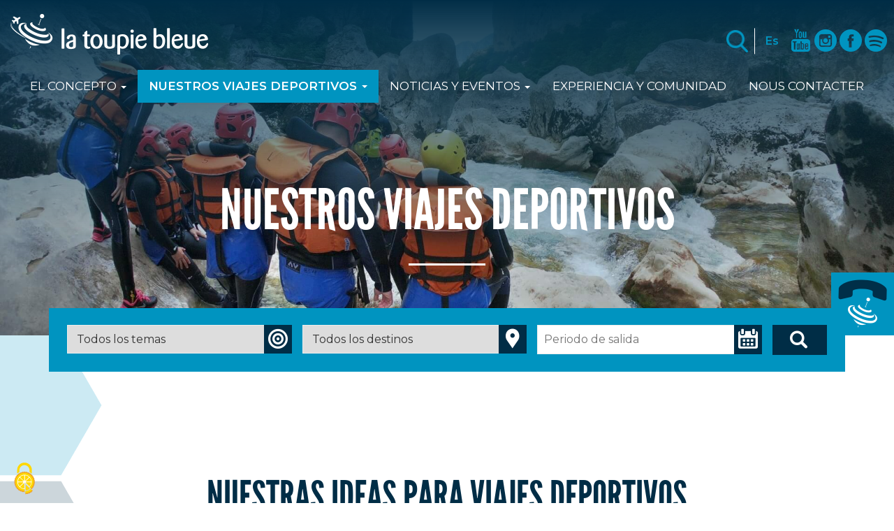

--- FILE ---
content_type: text/html; charset=UTF-8
request_url: https://www.latoupiebleue.com/es/viaje-deportivo/page/2/
body_size: 12056
content:
<!doctype html>
<html class="no-js" lang="es-ES">
<head>
	<meta charset="utf-8">
	<meta http-equiv="X-UA-Compatible" content="IE=edge">
	<title>Votre Voyage Sportif à sélectionner parmis notre sélection et nos idées</title>
	<meta name="viewport" content="width=device-width, initial-scale=1">
	<link rel="apple-touch-icon" sizes="60x60" href="/apple-touch-icon.png">
	<link rel="icon" type="image/png" sizes="32x32" href="/favicon-32x32.png">
	<link rel="icon" type="image/png" sizes="16x16" href="/favicon-16x16.png">
	<link rel="manifest" href="/site.webmanifest">
	<link rel="mask-icon" href="/safari-pinned-tab.svg" color="#5bbad5">
	<meta name="msapplication-TileColor" content="#da532c">
	<meta name="theme-color" content="#ffffff">

		<link rel="image_src" href="https://www.latoupiebleue.com/wp-content/uploads/2019/08/GOPR9589-700xauto_0_1.jpg" />
	<meta property="og:image" content="https://www.latoupiebleue.com/wp-content/uploads/2019/08/GOPR9589-700xauto_0_1.jpg" />

	
	<meta name='robots' content='index, follow, max-image-preview:large, max-snippet:-1, max-video-preview:-1' />

	<!-- This site is optimized with the Yoast SEO plugin v20.5 - https://yoast.com/wordpress/plugins/seo/ -->
	<meta name="description" content="La Toupie Bleue sélectionne ou vous organise votre voyage sportif personnalisé, séjour sportif ou week end aventure, de l&#039;hébergement dans sa globalité." />
	<link rel="canonical" href="https://www.latoupiebleue.com/es/viaje-deportivo/" />
	<meta property="og:locale" content="es_ES" />
	<meta property="og:type" content="article" />
	<meta property="og:title" content="Votre Voyage Sportif à sélectionner parmis notre sélection et nos idées" />
	<meta property="og:description" content="La Toupie Bleue sélectionne ou vous organise votre voyage sportif personnalisé, séjour sportif ou week end aventure, de l&#039;hébergement dans sa globalité." />
	<meta property="og:url" content="https://www.latoupiebleue.com/es/viaje-deportivo/" />
	<meta property="og:site_name" content="La Toupie Bleue" />
	<meta property="article:publisher" content="https://www.facebook.com/latoupiebleue/" />
	<meta property="article:modified_time" content="2022-10-23T13:56:43+00:00" />
	<meta property="og:image" content="https://www.latoupiebleue.com/wp-content/uploads/2019/08/GOPR9589-1024x768.jpg" />
	<meta property="og:image:width" content="1024" />
	<meta property="og:image:height" content="768" />
	<meta property="og:image:type" content="image/jpeg" />
	<meta name="twitter:card" content="summary_large_image" />
	<meta name="twitter:site" content="@La_Toupie_Bleue" />
	<script type="application/ld+json" class="yoast-schema-graph">{"@context":"https://schema.org","@graph":[{"@type":"WebPage","@id":"https://www.latoupiebleue.com/es/viaje-deportivo/","url":"https://www.latoupiebleue.com/es/viaje-deportivo/","name":"Votre Voyage Sportif à sélectionner parmis notre sélection et nos idées","isPartOf":{"@id":"https://www.latoupiebleue.com/es/#website"},"primaryImageOfPage":{"@id":"https://www.latoupiebleue.com/es/viaje-deportivo/#primaryimage"},"image":{"@id":"https://www.latoupiebleue.com/es/viaje-deportivo/#primaryimage"},"thumbnailUrl":"https://www.latoupiebleue.com/wp-content/uploads/2019/08/GOPR9589.jpg","datePublished":"2018-02-08T13:33:18+00:00","dateModified":"2022-10-23T13:56:43+00:00","description":"La Toupie Bleue sélectionne ou vous organise votre voyage sportif personnalisé, séjour sportif ou week end aventure, de l'hébergement dans sa globalité.","inLanguage":"es","potentialAction":[{"@type":"ReadAction","target":["https://www.latoupiebleue.com/es/viaje-deportivo/"]}]},{"@type":"ImageObject","inLanguage":"es","@id":"https://www.latoupiebleue.com/es/viaje-deportivo/#primaryimage","url":"https://www.latoupiebleue.com/wp-content/uploads/2019/08/GOPR9589.jpg","contentUrl":"https://www.latoupiebleue.com/wp-content/uploads/2019/08/GOPR9589.jpg","width":4000,"height":3000,"caption":"DCIM106GOPROGOPR9589.JPG"},{"@type":"WebSite","@id":"https://www.latoupiebleue.com/es/#website","url":"https://www.latoupiebleue.com/es/","name":"La Toupie Bleue","description":"La Toupie Bleue","publisher":{"@id":"https://www.latoupiebleue.com/es/#organization"},"potentialAction":[{"@type":"SearchAction","target":{"@type":"EntryPoint","urlTemplate":"https://www.latoupiebleue.com/es/?s={search_term_string}"},"query-input":"required name=search_term_string"}],"inLanguage":"es"},{"@type":"Organization","@id":"https://www.latoupiebleue.com/es/#organization","name":"La Toupie Bleue","url":"https://www.latoupiebleue.com/es/","logo":{"@type":"ImageObject","inLanguage":"es","@id":"https://www.latoupiebleue.com/es/#/schema/logo/image/","url":"https://www.latoupiebleue.com/wp-content/uploads/2018/03/LOGO_6_LA_TOUPIE_BLEUE_BLANC_FOND_BLEU_FONCE.jpg","contentUrl":"https://www.latoupiebleue.com/wp-content/uploads/2018/03/LOGO_6_LA_TOUPIE_BLEUE_BLANC_FOND_BLEU_FONCE.jpg","width":1990,"height":1990,"caption":"La Toupie Bleue"},"image":{"@id":"https://www.latoupiebleue.com/es/#/schema/logo/image/"},"sameAs":["https://www.facebook.com/latoupiebleue/","https://twitter.com/La_Toupie_Bleue","https://www.instagram.com/latoupiebleue/"]}]}</script>
	<!-- / Yoast SEO plugin. -->


<link rel='dns-prefetch' href='//maps.googleapis.com' />
<link rel='dns-prefetch' href='//ajax.googleapis.com' />
<link rel='dns-prefetch' href='//fonts.googleapis.com' />
<link rel='stylesheet' id='wp-block-library-css' href='https://www.latoupiebleue.com/wp-includes/css/dist/block-library/style.min.css?ver=6.3.7' type='text/css' media='all' />
<style id='classic-theme-styles-inline-css' type='text/css'>
/*! This file is auto-generated */
.wp-block-button__link{color:#fff;background-color:#32373c;border-radius:9999px;box-shadow:none;text-decoration:none;padding:calc(.667em + 2px) calc(1.333em + 2px);font-size:1.125em}.wp-block-file__button{background:#32373c;color:#fff;text-decoration:none}
</style>
<style id='global-styles-inline-css' type='text/css'>
body{--wp--preset--color--black: #000000;--wp--preset--color--cyan-bluish-gray: #abb8c3;--wp--preset--color--white: #ffffff;--wp--preset--color--pale-pink: #f78da7;--wp--preset--color--vivid-red: #cf2e2e;--wp--preset--color--luminous-vivid-orange: #ff6900;--wp--preset--color--luminous-vivid-amber: #fcb900;--wp--preset--color--light-green-cyan: #7bdcb5;--wp--preset--color--vivid-green-cyan: #00d084;--wp--preset--color--pale-cyan-blue: #8ed1fc;--wp--preset--color--vivid-cyan-blue: #0693e3;--wp--preset--color--vivid-purple: #9b51e0;--wp--preset--gradient--vivid-cyan-blue-to-vivid-purple: linear-gradient(135deg,rgba(6,147,227,1) 0%,rgb(155,81,224) 100%);--wp--preset--gradient--light-green-cyan-to-vivid-green-cyan: linear-gradient(135deg,rgb(122,220,180) 0%,rgb(0,208,130) 100%);--wp--preset--gradient--luminous-vivid-amber-to-luminous-vivid-orange: linear-gradient(135deg,rgba(252,185,0,1) 0%,rgba(255,105,0,1) 100%);--wp--preset--gradient--luminous-vivid-orange-to-vivid-red: linear-gradient(135deg,rgba(255,105,0,1) 0%,rgb(207,46,46) 100%);--wp--preset--gradient--very-light-gray-to-cyan-bluish-gray: linear-gradient(135deg,rgb(238,238,238) 0%,rgb(169,184,195) 100%);--wp--preset--gradient--cool-to-warm-spectrum: linear-gradient(135deg,rgb(74,234,220) 0%,rgb(151,120,209) 20%,rgb(207,42,186) 40%,rgb(238,44,130) 60%,rgb(251,105,98) 80%,rgb(254,248,76) 100%);--wp--preset--gradient--blush-light-purple: linear-gradient(135deg,rgb(255,206,236) 0%,rgb(152,150,240) 100%);--wp--preset--gradient--blush-bordeaux: linear-gradient(135deg,rgb(254,205,165) 0%,rgb(254,45,45) 50%,rgb(107,0,62) 100%);--wp--preset--gradient--luminous-dusk: linear-gradient(135deg,rgb(255,203,112) 0%,rgb(199,81,192) 50%,rgb(65,88,208) 100%);--wp--preset--gradient--pale-ocean: linear-gradient(135deg,rgb(255,245,203) 0%,rgb(182,227,212) 50%,rgb(51,167,181) 100%);--wp--preset--gradient--electric-grass: linear-gradient(135deg,rgb(202,248,128) 0%,rgb(113,206,126) 100%);--wp--preset--gradient--midnight: linear-gradient(135deg,rgb(2,3,129) 0%,rgb(40,116,252) 100%);--wp--preset--font-size--small: 13px;--wp--preset--font-size--medium: 20px;--wp--preset--font-size--large: 36px;--wp--preset--font-size--x-large: 42px;--wp--preset--spacing--20: 0.44rem;--wp--preset--spacing--30: 0.67rem;--wp--preset--spacing--40: 1rem;--wp--preset--spacing--50: 1.5rem;--wp--preset--spacing--60: 2.25rem;--wp--preset--spacing--70: 3.38rem;--wp--preset--spacing--80: 5.06rem;--wp--preset--shadow--natural: 6px 6px 9px rgba(0, 0, 0, 0.2);--wp--preset--shadow--deep: 12px 12px 50px rgba(0, 0, 0, 0.4);--wp--preset--shadow--sharp: 6px 6px 0px rgba(0, 0, 0, 0.2);--wp--preset--shadow--outlined: 6px 6px 0px -3px rgba(255, 255, 255, 1), 6px 6px rgba(0, 0, 0, 1);--wp--preset--shadow--crisp: 6px 6px 0px rgba(0, 0, 0, 1);}:where(.is-layout-flex){gap: 0.5em;}:where(.is-layout-grid){gap: 0.5em;}body .is-layout-flow > .alignleft{float: left;margin-inline-start: 0;margin-inline-end: 2em;}body .is-layout-flow > .alignright{float: right;margin-inline-start: 2em;margin-inline-end: 0;}body .is-layout-flow > .aligncenter{margin-left: auto !important;margin-right: auto !important;}body .is-layout-constrained > .alignleft{float: left;margin-inline-start: 0;margin-inline-end: 2em;}body .is-layout-constrained > .alignright{float: right;margin-inline-start: 2em;margin-inline-end: 0;}body .is-layout-constrained > .aligncenter{margin-left: auto !important;margin-right: auto !important;}body .is-layout-constrained > :where(:not(.alignleft):not(.alignright):not(.alignfull)){max-width: var(--wp--style--global--content-size);margin-left: auto !important;margin-right: auto !important;}body .is-layout-constrained > .alignwide{max-width: var(--wp--style--global--wide-size);}body .is-layout-flex{display: flex;}body .is-layout-flex{flex-wrap: wrap;align-items: center;}body .is-layout-flex > *{margin: 0;}body .is-layout-grid{display: grid;}body .is-layout-grid > *{margin: 0;}:where(.wp-block-columns.is-layout-flex){gap: 2em;}:where(.wp-block-columns.is-layout-grid){gap: 2em;}:where(.wp-block-post-template.is-layout-flex){gap: 1.25em;}:where(.wp-block-post-template.is-layout-grid){gap: 1.25em;}.has-black-color{color: var(--wp--preset--color--black) !important;}.has-cyan-bluish-gray-color{color: var(--wp--preset--color--cyan-bluish-gray) !important;}.has-white-color{color: var(--wp--preset--color--white) !important;}.has-pale-pink-color{color: var(--wp--preset--color--pale-pink) !important;}.has-vivid-red-color{color: var(--wp--preset--color--vivid-red) !important;}.has-luminous-vivid-orange-color{color: var(--wp--preset--color--luminous-vivid-orange) !important;}.has-luminous-vivid-amber-color{color: var(--wp--preset--color--luminous-vivid-amber) !important;}.has-light-green-cyan-color{color: var(--wp--preset--color--light-green-cyan) !important;}.has-vivid-green-cyan-color{color: var(--wp--preset--color--vivid-green-cyan) !important;}.has-pale-cyan-blue-color{color: var(--wp--preset--color--pale-cyan-blue) !important;}.has-vivid-cyan-blue-color{color: var(--wp--preset--color--vivid-cyan-blue) !important;}.has-vivid-purple-color{color: var(--wp--preset--color--vivid-purple) !important;}.has-black-background-color{background-color: var(--wp--preset--color--black) !important;}.has-cyan-bluish-gray-background-color{background-color: var(--wp--preset--color--cyan-bluish-gray) !important;}.has-white-background-color{background-color: var(--wp--preset--color--white) !important;}.has-pale-pink-background-color{background-color: var(--wp--preset--color--pale-pink) !important;}.has-vivid-red-background-color{background-color: var(--wp--preset--color--vivid-red) !important;}.has-luminous-vivid-orange-background-color{background-color: var(--wp--preset--color--luminous-vivid-orange) !important;}.has-luminous-vivid-amber-background-color{background-color: var(--wp--preset--color--luminous-vivid-amber) !important;}.has-light-green-cyan-background-color{background-color: var(--wp--preset--color--light-green-cyan) !important;}.has-vivid-green-cyan-background-color{background-color: var(--wp--preset--color--vivid-green-cyan) !important;}.has-pale-cyan-blue-background-color{background-color: var(--wp--preset--color--pale-cyan-blue) !important;}.has-vivid-cyan-blue-background-color{background-color: var(--wp--preset--color--vivid-cyan-blue) !important;}.has-vivid-purple-background-color{background-color: var(--wp--preset--color--vivid-purple) !important;}.has-black-border-color{border-color: var(--wp--preset--color--black) !important;}.has-cyan-bluish-gray-border-color{border-color: var(--wp--preset--color--cyan-bluish-gray) !important;}.has-white-border-color{border-color: var(--wp--preset--color--white) !important;}.has-pale-pink-border-color{border-color: var(--wp--preset--color--pale-pink) !important;}.has-vivid-red-border-color{border-color: var(--wp--preset--color--vivid-red) !important;}.has-luminous-vivid-orange-border-color{border-color: var(--wp--preset--color--luminous-vivid-orange) !important;}.has-luminous-vivid-amber-border-color{border-color: var(--wp--preset--color--luminous-vivid-amber) !important;}.has-light-green-cyan-border-color{border-color: var(--wp--preset--color--light-green-cyan) !important;}.has-vivid-green-cyan-border-color{border-color: var(--wp--preset--color--vivid-green-cyan) !important;}.has-pale-cyan-blue-border-color{border-color: var(--wp--preset--color--pale-cyan-blue) !important;}.has-vivid-cyan-blue-border-color{border-color: var(--wp--preset--color--vivid-cyan-blue) !important;}.has-vivid-purple-border-color{border-color: var(--wp--preset--color--vivid-purple) !important;}.has-vivid-cyan-blue-to-vivid-purple-gradient-background{background: var(--wp--preset--gradient--vivid-cyan-blue-to-vivid-purple) !important;}.has-light-green-cyan-to-vivid-green-cyan-gradient-background{background: var(--wp--preset--gradient--light-green-cyan-to-vivid-green-cyan) !important;}.has-luminous-vivid-amber-to-luminous-vivid-orange-gradient-background{background: var(--wp--preset--gradient--luminous-vivid-amber-to-luminous-vivid-orange) !important;}.has-luminous-vivid-orange-to-vivid-red-gradient-background{background: var(--wp--preset--gradient--luminous-vivid-orange-to-vivid-red) !important;}.has-very-light-gray-to-cyan-bluish-gray-gradient-background{background: var(--wp--preset--gradient--very-light-gray-to-cyan-bluish-gray) !important;}.has-cool-to-warm-spectrum-gradient-background{background: var(--wp--preset--gradient--cool-to-warm-spectrum) !important;}.has-blush-light-purple-gradient-background{background: var(--wp--preset--gradient--blush-light-purple) !important;}.has-blush-bordeaux-gradient-background{background: var(--wp--preset--gradient--blush-bordeaux) !important;}.has-luminous-dusk-gradient-background{background: var(--wp--preset--gradient--luminous-dusk) !important;}.has-pale-ocean-gradient-background{background: var(--wp--preset--gradient--pale-ocean) !important;}.has-electric-grass-gradient-background{background: var(--wp--preset--gradient--electric-grass) !important;}.has-midnight-gradient-background{background: var(--wp--preset--gradient--midnight) !important;}.has-small-font-size{font-size: var(--wp--preset--font-size--small) !important;}.has-medium-font-size{font-size: var(--wp--preset--font-size--medium) !important;}.has-large-font-size{font-size: var(--wp--preset--font-size--large) !important;}.has-x-large-font-size{font-size: var(--wp--preset--font-size--x-large) !important;}
.wp-block-navigation a:where(:not(.wp-element-button)){color: inherit;}
:where(.wp-block-post-template.is-layout-flex){gap: 1.25em;}:where(.wp-block-post-template.is-layout-grid){gap: 1.25em;}
:where(.wp-block-columns.is-layout-flex){gap: 2em;}:where(.wp-block-columns.is-layout-grid){gap: 2em;}
.wp-block-pullquote{font-size: 1.5em;line-height: 1.6;}
</style>
<link rel='stylesheet' id='wpml-blocks-css' href='https://www.latoupiebleue.com/wp-content/plugins/sitepress-multilingual-cms/dist/css/blocks/styles.css?ver=4.6.3' type='text/css' media='all' />
<link rel='stylesheet' id='styleo_rgpd_cookies_css-css' href='https://www.latoupiebleue.com/wp-content/plugins/styleo-admin-standlone/plugins/rgpd-cookies/rgpd_cookies.css?preload&#038;ver=6.3.7' type='text/css' media='all' />
<link rel='stylesheet' id='icomoon-css' href='https://www.latoupiebleue.com/wp-content/plugins/styleo-admin/assets/css/icomoon.css' type='text/css' media='' />
<link rel='stylesheet' id='styleo_global_css-css' href='https://www.latoupiebleue.com/wp-content/plugins/styleo-admin/assets/css/global.css?ver=6.3.7' type='text/css' media='all' />
<link rel='stylesheet' id='jqueryui-datepicker-css-css' href='https://www.latoupiebleue.com/wp-content/plugins/styleo-admin/assets/css/jquery-ui.min.css?ver=6.3.7' type='text/css' media='all' />
<link rel='stylesheet' id='styleo_rating_css-css' href='https://www.latoupiebleue.com/wp-content/plugins/styleo-rating/assets/css/rating.css' type='text/css' media='' />
<link rel='stylesheet' id='wpml-legacy-dropdown-0-css' href='//www.latoupiebleue.com/wp-content/plugins/sitepress-multilingual-cms/templates/language-switchers/legacy-dropdown/style.min.css?ver=1' type='text/css' media='all' />
<style id='wpml-legacy-dropdown-0-inline-css' type='text/css'>
.wpml-ls-statics-shortcode_actions{background-color:#eeeeee;}.wpml-ls-statics-shortcode_actions, .wpml-ls-statics-shortcode_actions .wpml-ls-sub-menu, .wpml-ls-statics-shortcode_actions a {border-color:#cdcdcd;}.wpml-ls-statics-shortcode_actions a {color:#444444;background-color:#ffffff;}.wpml-ls-statics-shortcode_actions a:hover,.wpml-ls-statics-shortcode_actions a:focus {color:#000000;background-color:#eeeeee;}.wpml-ls-statics-shortcode_actions .wpml-ls-current-language>a {color:#444444;background-color:#ffffff;}.wpml-ls-statics-shortcode_actions .wpml-ls-current-language:hover>a, .wpml-ls-statics-shortcode_actions .wpml-ls-current-language>a:focus {color:#000000;background-color:#eeeeee;}
</style>
<link rel='stylesheet' id='cms-navigation-style-base-css' href='https://www.latoupiebleue.com/wp-content/plugins/wpml-cms-nav/res/css/cms-navigation-base.css?ver=1.5.5' type='text/css' media='screen' />
<link rel='stylesheet' id='cms-navigation-style-css' href='https://www.latoupiebleue.com/wp-content/plugins/wpml-cms-nav/res/css/cms-navigation.css?ver=1.5.5' type='text/css' media='screen' />
<link rel='stylesheet' id='wp_mailjet_form_builder_widget-widget-front-styles-css' href='https://www.latoupiebleue.com/wp-content/plugins/mailjet-for-wordpress/src/widgetformbuilder/css/front-widget.css?ver=5.5.1' type='text/css' media='all' />
<link rel='stylesheet' id='roots_css-css' href='https://www.latoupiebleue.com/wp-content/themes/roots/assets/css/main.css' type='text/css' media='all' />
<link rel='stylesheet' id='roots_child-css' href='https://www.latoupiebleue.com/wp-content/themes/styleo-child-7/style.css?v=3.6&#038;ver=6.3.7' type='text/css' media='all' />
<link rel='stylesheet' id='owl_carousel-css' href='https://www.latoupiebleue.com/wp-content/themes/styleo-child-7/assets/css/owl.carousel.css' type='text/css' media='' />
<link rel='stylesheet' id='oswald_googlefont-css' href='//fonts.googleapis.com/css?family=Open+Sans:400,600,700' type='text/css' media='' />
<link rel='stylesheet' id='montserrat_googlefont-css' href='//fonts.googleapis.com/css?family=Montserrat:400,600,700' type='text/css' media='' />
<link rel='stylesheet' id='prettyphoto-css' href='https://www.latoupiebleue.com/wp-content/themes/styleo-child-7/assets/css/prettyPhoto.css' type='text/css' media='' />
<link rel='stylesheet' id='st-lightbox-css-css' href='https://www.latoupiebleue.com/wp-content/themes/styleo-child-7/assets/css/lightboxed.css' type='text/css' media='' />
<script type='text/javascript' src='https://www.latoupiebleue.com/wp-content/plugins/styleo-admin-standlone/plugins/rgpd-cookies/tarteaucitron.js/tarteaucitron.js?preload&#038;ver=6.3.7' id='styleo_rgpd_cookies-js'></script>
<script type='text/javascript' id='styleo_rgpd_cookies_enable-js-extra'>
/* <![CDATA[ */
var php = {"site_url":"https:\/\/www.latoupiebleue.com","services":{"rgpd_cookies_analytics":"UA-115761328-1","rgpd_cookies_analyticsNeedConsent":"on","rgpd_cookies_gtagm":""},"lang":"es"};
/* ]]> */
</script>
<script type='text/javascript' src='https://www.latoupiebleue.com/wp-content/plugins/styleo-admin-standlone/plugins/rgpd-cookies/tarteaucitron.js/tarteaucitron-enable.js?preload&#038;ver=6.3.7' id='styleo_rgpd_cookies_enable-js'></script>
<script type='text/javascript' src='//ajax.googleapis.com/ajax/libs/jquery/1.11.1/jquery.min.js' id='jquery-js'></script>
<script>window.jQuery || document.write('<script src="https://www.latoupiebleue.com/wp-content/themes/roots/assets/vendor/jquery/dist/jquery.min.js?1.11.1"><\/script>')</script>
<script type='text/javascript' src='//www.latoupiebleue.com/wp-content/plugins/sitepress-multilingual-cms/templates/language-switchers/legacy-dropdown/script.min.js?ver=1' id='wpml-legacy-dropdown-0-js'></script>
<script type='text/javascript' src='https://www.latoupiebleue.com/wp-content/themes/roots/assets/vendor/modernizr/modernizr.js' id='modernizr-js'></script>
<script type='text/javascript' src='https://www.latoupiebleue.com/wp-content/themes/styleo-child-7/assets/js/svgeo.jquery.js' id='svgeo-js'></script>
<script type='text/javascript' src='https://www.latoupiebleue.com/wp-content/themes/styleo-child-7/assets/js/jquery.easing.min.js' id='easing-js'></script>
<script type='text/javascript' src='https://www.latoupiebleue.com/wp-content/themes/styleo-child-7/assets/js/owl.carousel.min.js' id='owl_carousel_js-js'></script>
<script type='text/javascript' src='https://www.latoupiebleue.com/wp-content/themes/styleo-child-7/assets/js/jquery.prettyPhoto.js' id='prettyphoto_js-js'></script>
<link rel="https://api.w.org/" href="https://www.latoupiebleue.com/es/wp-json/" /><link rel="alternate" type="application/json" href="https://www.latoupiebleue.com/es/wp-json/wp/v2/pages/6236" /><link rel="EditURI" type="application/rsd+xml" title="RSD" href="https://www.latoupiebleue.com/xmlrpc.php?rsd" />
<meta name="generator" content="WordPress 6.3.7" />
<link rel='shortlink' href='https://www.latoupiebleue.com/es/?p=6236' />
<link rel="alternate" type="application/json+oembed" href="https://www.latoupiebleue.com/es/wp-json/oembed/1.0/embed?url=https%3A%2F%2Fwww.latoupiebleue.com%2Fes%2Fviaje-deportivo%2F" />
<link rel="alternate" type="text/xml+oembed" href="https://www.latoupiebleue.com/es/wp-json/oembed/1.0/embed?url=https%3A%2F%2Fwww.latoupiebleue.com%2Fes%2Fviaje-deportivo%2F&#038;format=xml" />
<meta name="generator" content="WPML ver:4.6.3 stt:39,1,4,2;" />
  <div id="fb-root"></div>
  <script>
    (function(d, s, id) {
      var js, fjs = d.getElementsByTagName(s)[0];
      if (d.getElementById(id)) return;
      js = d.createElement(s);
      js.id = id;
      js.src = 'https://connect.facebook.net/fr_FR/sdk.js#xfbml=1&version=v2.12';
      fjs.parentNode.insertBefore(js, fjs);
    }(document, 'script', 'facebook-jssdk'));
  </script>

	<link rel="alternate" type="application/rss+xml" title="La Toupie Bleue Feed" href="https://www.latoupiebleue.com/es/feed/">
</head>
<body class="paged page-template page-template-modeles-de-page page-template-page-nos-voyages-sportifs page-template-modeles-de-pagepage-nos-voyages-sportifs-php page page-id-6236 paged-2 page-paged-2">
  <!--[if lt IE 8]>
    <div class="alert alert-warning">
      You are using an <strong>outdated</strong> browser. Please <a href="http://browsehappy.com/">upgrade your browser</a> to improve your experience.    </div>
  <![endif]-->


  
									<header class="dark-overlay-70 navbar navbar-default navbar-static-top" role="banner" style="background:url(https://www.latoupiebleue.com/wp-content/uploads/2019/08/GOPR9589-1920xauto_0_1.jpg)no-repeat center center transparent;background-color:#032e48;background-size:cover;" width="1920" height="1440">
									
				<!-- bouton burger menu -->
				<div class="navbar-header text-center visible-xs visible-sm">
					<div class="wrapper-navbar">
						<!-- logo mobile -->
												<div class="wrapper-logo-mobile text-center col-xs-9 col-sm-10">
							<a class="" href="https://www.latoupiebleue.com/es/" title="La Toupie Bleue">
								<img class="img-responsive inlineblock" src="https://www.latoupiebleue.com/wp-content/themes/styleo-child-7/images/la-toupie-bleue-logo-autox58_0_1.png" alt="La toupie bleue logo" />
							</a>
						</div>
						<button type="button" class="navbar-toggle collapsed col-xs-3 col-sm-2" data-toggle="collapse" data-target=".collapse-main-menu">
							<div class="burger">
								<span class="icon-bar v1"></span>
								<span class="icon-bar v2"></span>
								<span class="icon-bar v3"></span>
								<span class="icon-bar v4"></span>
							</div>
							<span class="sr-text">Menu</span>
						</button>

						<div class="col-xs-9 col-sm-10 search reseaux-sociaux text-center">

							<div class="wrapper-recherche">
								<span class="iconsearch opensearch"></span>
							</div>
							<!-- -->
																										<div class="dropdown show inlineblock language-selector">
																																																																																																<a href="#" class="dropdown-toggle current_language blue latoBold" aria-expanded="false" data-toggle="dropdown" role="button" title="Español">Es</a>

																															<div class="dropdown-menu dropdown_header_language">
																																				<a href="https://www.latoupiebleue.com/voyage-sportif/" title="Français" class="latoBold blue">Fr</a>
																																																<a href="https://www.latoupiebleue.com/en/sports-trip/" title="English" class="latoBold blue">En</a>
																																																<a href="https://www.latoupiebleue.com/nl/sportreis/" title="Nederlands" class="latoBold blue">Nl</a>
																																																																				</div>
									</div>
															<div class="wrapper-reseaux">
								<a class="no-decoration" href="https://www.youtube.com/channel/UC5t7pilzXXIGYwrZ5vbZVcQ/featured" target="_blank"><span class="icon-youtube-logo"></span></a>
								<a class="no-decoration" href="https://www.instagram.com/latoupiebleue/" target="_blank"><span class="icon-icon_instagram"></span></a>
								<a class="no-decoration" href="https://www.facebook.com/latoupiebleue/" target="_blank"><span class="icon-icon_fb2"></span></a>
								<a class="no-decoration" href="https://open.spotify.com/user/42inwrhqj3z7n3roxrrpwkwo1?si=hn1jVc_hR2qNkIuu5vfUYA" target="_blank"><span class="icon-icon_spotify"></span></a>
							</div>
						</div>
						<div class="col-xs-3 col-sm-2 contact">
							<a class="contactbutton" href="tel:+33489257742"><span>+33 (0)4 89 25 77 42</span></a>
						</div>
						<div class="col-xs-12 col-xs-padding-0">
							<div class="toggleform">
								<form class="searchform full-searchform" method="get" action="https://www.latoupiebleue.com/es/investigar/">
									<input class="recherche" name="search" placeholder="Recherchez...">
									<input class="iconsearch" type="submit" />
								</form>
							</div>
						</div>
					</div>
				</div>
				<!-- le menu -->
				<nav class="wrapper-main-menu collapse-main-menu collapse navbar-collapse text-center col-xs-padding-0" role="navigation">

					<div class="container-fluid">
						<div class="row">

							<!-- logo desktop -->
							<div class="absolute-left hidden-xs hidden-sm col-xs-12 col-md-4 col-lg2-2 col-sm-padding-top-2 col-xs-text-center col-md-text-left">
																<a class="inlineblock" href="https://www.latoupiebleue.com/es/" title="La Toupie Bleue">
									<img class="img-responsive inlineblock" src="https://www.latoupiebleue.com/wp-content/themes/styleo-child-7/images/la-toupie-bleue-logo-autox58_0_1.png" alt="La toupie bleue logo" width="283" height="58" />
								</a>
							</div>

							<div class="col-xs-12 col-xs-padding-0 text-center front-20 custompaddingtop">
								<ul id="menu-navigation-principale-espagnol" class="nav navbar-nav main-menu text-center col-md-padding-top-3 col-md-padding-bottom-3 col-lg-padding-top-4 col-lg-padding-bottom-2"><li class="custom-dropdown dropdown menu-el-concepto"><a class="dropdown-toggle" data-toggle="dropdown" data-target="#" href="https://www.latoupiebleue.com/es/viaje-deporte-concepto/">El Concepto <b class="caret"></b></a><ul class="dropdown-menu"><li class="menu-el-concepto-un-viaje-y-un-deporte"><a href="https://www.latoupiebleue.com/es/viaje-deporte-concepto/" class="concept">El Concepto: ¡un viaje y un deporte!</a></li><li class="menu-el-creador"><a href="https://www.latoupiebleue.com/es/turismo-deportivo/" class="createur">El creador</a></li><li class="menu-los-miembros-del-equipo"><a href="https://www.latoupiebleue.com/es/deportes-estancia-miembros-del-equipo/" class="equipiers">los miembros del equipo</a></li></ul></li><li class="active dropdown menu-nuestros-viajes-deportivos"><a class="dropdown-toggle" data-toggle="dropdown" data-target="#" href="https://www.latoupiebleue.com/es/viaje-deportivo/" aria-current="page">Nuestros viajes deportivos <b class="caret"></b></a><ul class="dropdown-menu"><li class="active menu-nuestros-viajes-deportivos"><a href="https://www.latoupiebleue.com/es/viaje-deportivo/" aria-current="page" class="voyages-sportifs">Nuestros viajes deportivos</a></li><li class="menu-nuestros-temas"><a href="https://www.latoupiebleue.com/es/estancia-deportiva-tematica/" class="thematiques">Nuestros temas</a></li><li class="menu-trabajo-en-equipo"><a href="https://www.latoupiebleue.com/es/trabajo-en-equipo/" class="team-building">Trabajo en equipo</a></li><li class="menu-mi-viaje-personalizado"><a href="https://www.latoupiebleue.com/es/viaje-deportivo-personalizado/" class="voyage-perso">Mi viaje personalizado</a></li></ul></li><li class="dropdown menu-noticias-y-eventos"><a class="dropdown-toggle" data-toggle="dropdown" data-target="#" href="https://www.latoupiebleue.com/es/noticias-y-eventos/">Noticias y Eventos <b class="caret"></b></a><ul class="dropdown-menu"><li class="menu-noticia"><a href="https://www.latoupiebleue.com/es/category/noticia/" class="menu-actualites">Noticia</a></li><li class="menu-eventos"><a href="https://www.latoupiebleue.com/es/category/eventos/" class="menu-evenements">Eventos</a></li></ul></li><li class="menu-experiencia-y-comunidad"><a href="https://www.latoupiebleue.com/es/experiencia-comunitaria/">Experiencia y comunidad</a></li><li class="menu-nous-contacter"><a href="https://www.latoupiebleue.com/es/contact-toupie-bleue/">Nous contacter</a></li></ul>							</div>

							<div class="absolute-right col-xs-padding-top-3 col-lg-padding-top-4 search reseaux-sociaux front-2 hidden-xs hidden-sm">
								<div class="wrapper-recherche">
									<form class="searchform" method="get" action="https://www.latoupiebleue.com/es/investigar/">
										<input class="recherche" name="search" placeholder="Recherchez...">
										<input class="iconsearch" type="submit" />
									</form>
								</div>
																													<div class="dropdown show inlineblock language-selector">
																																																																																																									<a href="#" class="dropdown-toggle current_language blue latoBold" aria-expanded="false" data-toggle="dropdown" role="button" title="Español">Es</a>

																																		<div class="dropdown-menu dropdown_header_language">
																																							<a href="https://www.latoupiebleue.com/voyage-sportif/" title="Français" class="latoBold blue">Fr</a>
																																																				<a href="https://www.latoupiebleue.com/en/sports-trip/" title="English" class="latoBold blue">En</a>
																																																				<a href="https://www.latoupiebleue.com/nl/sportreis/" title="Nederlands" class="latoBold blue">Nl</a>
																																																																										</div>
										</div>
																	<!-- -->
								<div class="wrapper-reseaux">
									<a class="no-decoration" href="https://www.youtube.com/channel/UC5t7pilzXXIGYwrZ5vbZVcQ/featured" target="_blank"><span class="icon-youtube-logo"></span></a>
									<a class="no-decoration" href="https://www.instagram.com/latoupiebleue/" target="_blank"><span class="icon-icon_instagram"></span></a>
									<a class="no-decoration" href="https://www.facebook.com/latoupiebleue/" target="_blank"><span class="icon-icon_fb2"></span></a>
									<a class="no-decoration" href="https://open.spotify.com/user/42inwrhqj3z7n3roxrrpwkwo1?si=hn1jVc_hR2qNkIuu5vfUYA" target="_blank"><span class="icon-icon_spotify"></span></a>
								</div>
							</div>
						</div>
					</div>
				</nav>

				


											<div class="main-title front-2">
							<div class="content">
								<h1>Nuestros viajes deportivos</h1>
							</div>
						</div>
					

				


				<a class="hidden-xs hidden-sm absolute-contact" href="tel:+33489257742">+33 (0)4 89 25 77 42</a>



				</header>
  <div class="wrap" role="document">
    <div class="content">
      <main class="main" role="main">
        <div class="wrapper-doublebg page-nos-voyages-sportifs">
	
<div class="bloc-recherche container">
	<div class="wrapper-recherche">
		<div class="row">
			<form id="searchform-bar" method="get" action="">
				<div class="col-xs-12 col-md-11 bloc-input col-md-padding-right-0">
					
					<!-- Thematiques -->
					<div class="col-xs-12 col-sm-6 col-md-4 col-xs-padding-0 col-sm-padding-15 col-xs-offset-bottom-1 col-md-offset-bottom-0 col-md-padding-left-0">
												<div class="picto-left picto-cible">
							<select name="thematique">
								<option value="">Todos los temas</option>
																	<option value="101" >Momentos divertidos</option>
																	<option value="102" >Momentos en bicicleta de montaña</option>
																	<option value="103" >Momentos de relajación</option>
																	<option value="104" >Momentos PADEL</option>
															</select>
						</div>
					</div>
					
					<!-- Destinations -->
					<div class="col-xs-12 col-sm-6 col-md-4 col-xs-padding-0 col-sm-padding-15 col-xs-offset-bottom-1 col-md-offset-bottom-0 col-md-padding-left-0">
												<div class="picto-left picto-destination">
							<select name="destination">
								<option value="">Todos los destinos</option>
																	<option value="66" >Sierra de Guara</option>
																	<option value="64" >Espagne</option>
																	<option value="67" >Sierra de Guara</option>
																	<option value="29" >Monaco</option>
																	<option value="79" >France</option>
																	<option value="95" >Tenerife</option>
																	<option value="96" >Jura</option>
																	<option value="130" >Séville</option>
																	<option value="131" >Martinique</option>
																	<option value="132" >Sud de l'île</option>
																	<option value="19" >Fréjus</option>
																	<option value="48" >Draguignan</option>
																	<option value="133" >Valencia</option>
																	<option value="22" >Barcelone</option>
																	<option value="23" >Var</option>
																	<option value="53" >Iles Canaries</option>
																	<option value="55" >Puget Ville</option>
															</select>
						</div>
					</div>
					
					<!-- Date départ -->
					<div class="col-xs-12 col-sm-12 col-md-4 col-xs-padding-0 col-sm-padding-15 col-xs-offset-bottom-1 col-md-offset-bottom-0 col-md-padding-left-0">
						<div class="picto-left picto-calendar">
							<input class="picto-left picto-calendrier search-datepicker" name="date_depart" type="text" placeholder="Periodo de salida" >
						</div>
					</div>
					
					<!-- Durée du voyage -->
					<div class="hide col-xs-12 col-sm-6 col-md-3 col-xs-padding-0 col-sm-padding-15 col-xs-offset-bottom-1 col-md-offset-bottom-0 col-md-padding-left-0">
						<div class="picto-left picto-sablier">
							<select name="duree">
								<option value="">Duración (días)</option>
																	<option value="1" >
										1 día									</option>
																	<option value="2" >
										2 días (1 noche)									</option>
																	<option value="3" >
										3 días (2 noches)									</option>
																	<option value="4" >
										4 días (3 noches)									</option>
																	<option value="5" >
										5 días (4 noches)									</option>
																	<option value="6" >
										6 días (5 noches)									</option>
																	<option value="7" >
										7 días (6 noches)									</option>
																<option value="8">8+ días</option>
							</select>
						</div>
					</div>
					
				</div>
				<div class="col-xs-12 col-md-1 bloc-search text-center col-md-padding-left-0">
					<input id="search-intensite" class="hide" type="hidden" name="intensite" />
					<input id="search-budget" class="hide" type="hidden" name="budget" 		 />
					<input id="search-order" class="hide" type="hidden" name="order_by" 	 />
					<input id="search-statut" class="hide" type="hidden" name="statut" 		 />
					<input id="search-niveau" class="hide" type="hidden" name="niveau"       />

					
					<button class="btn-rechercher" type="submit"><span class="icon-icon_search"></span></button>
				</div>
			</form>
		</div>
	</div>
</div>


	<div class="bloc-titre container col-xs-padding-top-11 col-xs-padding-bottom-4">
		<div class="row">
			<div class="col-xs-12">
				<h2>Nuestras ideas para viajes deportivos</h2>
			</div>
		</div>
	</div>
	<div class="bloc-trier container">
		<div class="row wrapper-bloc-trier">
			<div class="col-xs-12 col-md-9 col-md-padding-right-0">
				<div class="wrapper-affiner col-xs-text-center col-sm-text-left">
					<span class="span_1">Refinar<span class="span_2">Mi investigación :</span></span>

										<select class="intensite" name="intensite">
						<option value="">Todas las intensidades</option>
													<option  value="112">Leve intensidad</option>
													<option  value="113">Intensidad media</option>
													<option  value="114">Alta intensidad</option>
											</select>

					<select class="budget" name="budget">
						<option value="">Todos los presupuestos</option>
						<option  value="500">menos que 500 €</option>
						<option  value="500 600">Entre 500 y 600 €</option>
						<option  value="600 700">Entre 600 y 700 €</option>
						<option  value="700 1000">Entre 700 y 1000 €</option>
						<option  value="1000 1300">Entre 1000 y 1300 €</option>
						<option  value="1300 1600">Entre 1300 y 1600 €</option>
						<option  value="1600 1900">Entre 1600 y 1900 €</option>
						<option  value="+ 1900">más de 1900 €</option>
					</select>


					<select class="niveau" name="niveau">
						<option value="">Nivel requerido</option>

						<option value="loisir" >Deportista "ocio"</option>
						<option value="competiteur" >Deportista "competidor"</option>
						<option value="performeur" >Deportista "intérprete"</option>
					</select>

				</div>
			</div>
			<div class="col-xs-12 col-md-3 col-md-padding-left-0">
				<div class="wrapper-trier col-xs-text-center col-sm-text-left">
					<span class="span_1">Ordenar<span class="span_2">por :</span></span>
					<select class="trier" name="order">
						<option value="" selected="selected"> - Todo - </option>
						<option value="depart" >Fecha de salida</option>
						<option value="budget" >Presupuesto</option>
					</select>
				</div>
			</div>
		</div>
	</div>
	<div class="bloc-voyages-sportifs container col-xs-padding-top-4 col-xs-padding-bottom-2">

		<div class="row row-flex">
							<div class="col-xs-12 col-sm-6 col-md-4 col-xs-offset-bottom-3 ">
					

    <div class="wrapper-banner-infos">
        <div class="col-xs-4 col-md-3 date text-center wrapper-date">
            <span class="icon-icon_calendar2"></span>
            <p>
                Tu elección            </p>
        </div>
        <div class="col-xs-8 col-md-9 prix text-center">
                            <p>De<span>585 €</span></p>
                                    <p>5 días / 4 noches</p>
                                    </div>
    </div>
    <a class="btn-activite" href="https://www.latoupiebleue.com/es/voyages-sportifs/mountain-bike-estancia-en-el-jura-en-los-caminos-del-pais-de-los-lagos/">
        <div class="wrapper-bg-img-activite" style="background:url(https://www.latoupiebleue.com/wp-content/uploads/2022/04/DSC_0239-1-01-1-790xauto_0_1.jpeg)no-repeat center center transparent;background-size:cover;">
                    </div>

        <div class="wrapper-banner-activite">
            <h4>
                Estancia en bicicleta de montaña en el sur del Jura, en el Pays des Lacs                <span>Momentos en bicicleta de montaña - Clairvaux-les-Lacs</span>
            </h4>
        </div>
    </a>

				</div>
							<div class="col-xs-12 col-sm-6 col-md-4 col-xs-offset-bottom-3 ">
					

    <div class="wrapper-banner-infos">
        <div class="col-xs-4 col-md-3 date text-center wrapper-date">
            <span class="icon-icon_calendar2"></span>
            <p>
                Tu elección            </p>
        </div>
        <div class="col-xs-8 col-md-9 prix text-center">
                            <p>De<span>565 €</span></p>
                                    <p>3 días / 2 noches<br> Todo el año</p>
                                    </div>
    </div>
    <a class="btn-activite" href="https://www.latoupiebleue.com/es/voyages-sportifs/curso-padel-en-o-con-la-crema-catalana/">
        <div class="wrapper-bg-img-activite" style="background:url(https://www.latoupiebleue.com/wp-content/uploads/2018/08/P_20180318_125623-790xauto_0_1.jpg)no-repeat center center transparent;background-size:cover;">
                    </div>

        <div class="wrapper-banner-activite">
            <h4>
                CURSO DE PADEL CERCA DE BARCELONA                <span>Momentos PADEL - Barcelona</span>
            </h4>
        </div>
    </a>

				</div>
							<div class="col-xs-12 col-sm-6 col-md-4 col-xs-offset-bottom-3 ">
					

    <div class="wrapper-banner-infos">
        <div class="col-xs-4 col-md-3 date text-center wrapper-date">
            <span class="icon-icon_calendar2"></span>
            <p>
                Tu elección            </p>
        </div>
        <div class="col-xs-8 col-md-9 prix text-center">
                            <p>De<span>785 €</span></p>
                                    <p>4 días / 3 noches<br> de abril a octubre</p>
                                    </div>
    </div>
    <a class="btn-activite" href="https://www.latoupiebleue.com/es/voyages-sportifs/princely-padel-course-cerca-de-la-roca/">
        <div class="wrapper-bg-img-activite" style="background:url(https://www.latoupiebleue.com/wp-content/uploads/2019/07/IMG_7734-790xauto_0_1.jpg)no-repeat center center transparent;background-size:cover;">
                    </div>

        <div class="wrapper-banner-activite">
            <h4>
                CURSO PRINCE PADEL CERCA DE LA ROCA                <span>Momentos PADEL - Mónaco</span>
            </h4>
        </div>
    </a>

				</div>
							<div class="col-xs-12 col-sm-6 col-md-4 col-xs-offset-bottom-3 ">
					

    <div class="wrapper-banner-infos">
        <div class="col-xs-4 col-md-3 date text-center wrapper-date">
            <span class="icon-icon_calendar2"></span>
            <p>
                4 - 12 mayo            </p>
        </div>
        <div class="col-xs-8 col-md-9 prix text-center">
                            <p>De<span>825 €</span></p>
                                    <p>9 días / 8 noches</p>
                                    </div>
    </div>
    <a class="btn-activite" href="https://www.latoupiebleue.com/es/voyages-sportifs/bienvenida-semana-del-padel-salou-stage-ponts-de-mai-2024/">
        <div class="wrapper-bg-img-activite" style="background:url(https://www.latoupiebleue.com/wp-content/uploads/2023/10/CambrilsParkResort1-scaled-790xauto_0_1.jpg)no-repeat center center transparent;background-size:cover;">
                                <div class="wrapper-niveau">
                        <span class="niveau niveau-performeur">Deportista "intérprete"</span>
                    </div>
            <div class="wrapper-sejour-sportif-evenement"><div class="sejour-sportif-evenement"></div></div>        </div>

        <div class="wrapper-banner-activite">
            <h4>
                BIENVENIDO PADEL WEEK SALOU – CURSO PUENTES A PARTIR DE MAYO 2024                <span>Momentos PADEL - Salou</span>
            </h4>
        </div>
    </a>

				</div>
							<div class="col-xs-12 col-sm-6 col-md-4 col-xs-offset-bottom-3 ">
					

    <div class="wrapper-banner-infos">
        <div class="col-xs-4 col-md-3 date text-center wrapper-date">
            <span class="icon-icon_calendar2"></span>
            <p>
                Tu elección            </p>
        </div>
        <div class="col-xs-8 col-md-9 prix text-center">
                            <p>De<span>750 €</span></p>
                                    <p>5 días / 4 noches<br> Todo el año</p>
                                    </div>
    </div>
    <a class="btn-activite" href="https://www.latoupiebleue.com/es/voyages-sportifs/practicas-padel-en-la-isla-de-gran-canaria/">
        <div class="wrapper-bg-img-activite" style="background:url(https://www.latoupiebleue.com/wp-content/uploads/2023/11/1-790xauto_0_1.jpg)no-repeat center center transparent;background-size:cover;">
                    </div>

        <div class="wrapper-banner-activite">
            <h4>
                CURSO DE PADEL ESPAÑOL<br> EN LA ISLA DE GRAN CANARIA                <span>Momentos PADEL - GRAN CANARIA</span>
            </h4>
        </div>
    </a>

				</div>
							<div class="col-xs-12 col-sm-6 col-md-4 col-xs-offset-bottom-3 ">
					

    <div class="wrapper-banner-infos">
        <div class="col-xs-4 col-md-3 date text-center wrapper-date">
            <span class="icon-icon_calendar2"></span>
            <p>
                Tu elección            </p>
        </div>
        <div class="col-xs-8 col-md-9 prix text-center">
                            <p>De<span>785 €</span></p>
                                    <p>5 días / 4 noches<br> Todo el año</p>
                                    </div>
    </div>
    <a class="btn-activite" href="https://www.latoupiebleue.com/es/voyages-sportifs/practicas-padel-inmersivo-sur-sevilla/">
        <div class="wrapper-bg-img-activite" style="background:url(https://www.latoupiebleue.com/wp-content/uploads/2024/05/1000071519-scaled-790xauto_0_1.jpg)no-repeat center center transparent;background-size:cover;">
                                <div class="wrapper-niveau">
                        <span class="niveau niveau-competiteur">Deportista "competidor"</span>
                    </div>
                    </div>

        <div class="wrapper-banner-activite">
            <h4>
                CURSO DE PADEL INMERSIVO<br> SOBRE SEVILLA                <span>Momentos PADEL - SEVILLA</span>
            </h4>
        </div>
    </a>

				</div>
							<div class="col-xs-12 col-sm-6 col-md-4 col-xs-offset-bottom-3 ">
					

    <div class="wrapper-banner-infos">
        <div class="col-xs-4 col-md-3 date text-center wrapper-date">
            <span class="icon-icon_calendar2"></span>
            <p>
                Tu elección            </p>
        </div>
        <div class="col-xs-8 col-md-9 prix text-center">
                            <p>De<span>1075 €</span></p>
                                    <p>5 jours / 4 nuits <br> Toute l'année</p>
                                    </div>
    </div>
    <a class="btn-activite" href="https://www.latoupiebleue.com/es/voyages-sportifs/8773/">
        <div class="wrapper-bg-img-activite" style="background:url(https://www.latoupiebleue.com/wp-content/uploads/2025/11/1000125340-scaled-790xauto_0_1.jpg)no-repeat center center transparent;background-size:cover;">
                                <div class="wrapper-niveau">
                        <span class="niveau niveau-competiteur">Deportista "competidor"</span>
                    </div>
                    </div>

        <div class="wrapper-banner-activite">
            <h4>
                                <span>Momentos PADEL - Valencia</span>
            </h4>
        </div>
    </a>

				</div>
			
		</div>
		<div class="row">
			<div class="col-xs-12">
				<div class="wrapper-pagination">
				<ul class="pagination">
							<li><a class="prev page-numbers" href="https://www.latoupiebleue.com/es/viaje-deportivo/page/1/">&laquo; Anterior</a></li>
							<li><a class="page-numbers" href="https://www.latoupiebleue.com/es/viaje-deportivo/page/1/">1</a></li>
							<li><span aria-current="page" class="page-numbers current">2</span></li>
					</ul>
	</div>			</div>
		</div>
	</div>
</div>      </main><!-- /.main -->
          </div><!-- /.content -->
  </div><!-- /.wrap -->

  <footer class="content-info footer" role="contentinfo">

	<div class="bloc-voyage-perso" style="background:url(https://www.latoupiebleue.com/wp-content/themes/styleo-child-7/images/vivre-un-voyage-sportif-personnalise-avec-la-toupie-bleue-1920xauto_0_1.jpg) no-repeat center center transparent; background-size:cover;">
		<div class="absolute-next point-bottom white-p ssa-top"></div>

		<div class="container col-xs-padding-top-4 col-xs-padding-bottom-4 col-md-padding-top-8 col-md-padding-bottom-6">
			<div class="row">
				<div class="col-xs-12 col-md-padding-bottom-4 bloc-titre">
					<h2>Quiero vivir un viaje personalizado<span>No dudes en contactar con nosotros :</span></h2>
				</div>
				<div class="col-xs-12 col-xs-padding-bottom-2 col-md-4 col-md-padding-bottom-0">
					<a href="https://www.latoupiebleue.com/contact-toupie-bleue/">
						<div class="wrapper-links">
							Tengo una<span>pregunta</span> rápida						</div>
					</a>
				</div>
				<div class="col-xs-12 col-xs-padding-bottom-2 col-md-4 col-md-padding-bottom-0">
					<a href="https://www.latoupiebleue.com/voyage-sportif/">
						<div class="wrapper-links">
							Quiero<span>reservar una estancia</span>						</div>
					</a>
				</div>
				<div class="col-xs-12 col-xs-padding-bottom-2 col-md-4 col-md-padding-bottom-0">
					<a href="https://www.latoupiebleue.com/voyage-sportif-personnalise/">
						<div class="wrapper-links">
							Quiero vivir<span>un viaje personalizado</span>						</div>
					</a>
				</div>
			</div>
		</div>

		<div class="absolute-prev white-p"></div>
	</div>


	<div class="bg-blue relative overflow">

		<div class="absolute-next white-p" data-height="30"></div>

		<div class="absolute-plane">
			<div class="relative">
				<span class="icon-icon_plane_top absolute-avion-top"></span>
				<span class="icon-icon_scroll_top absolute-fleche-top"></span>
			</div>
		</div>
		<div class="container col-xs-padding-top-12 col-xs-padding-bottom-1 text-center">
			<div class="row">
				<div class="col-xs-12 col-sm-4 col-xs-offset-bottom-3 col-md-offset-bottom-0">
					<div class="bloc-titre">Permanezcamos conectados</div>
					<div class="bloc-newsletter">
						<a id="openpopup" class="btn btn-primary">Suscríbete a la newsletter</a>

					</div>
					<div class="bloc-reseaux">
						<p>Únete a nosotros en las redes sociales :</p>
						<a class="no-decoration" href="https://www.instagram.com/latoupiebleue/" target="_blank"><span class="icon-icon_instagram"></span></a>
						<a class="no-decoration" href="https://www.facebook.com/latoupiebleue/" target="_blank"><span class="icon-icon_fb2"></span></a>
						<a class="no-decoration" href="https://open.spotify.com/user/42inwrhqj3z7n3roxrrpwkwo1" target="_blank"><span class="icon-icon_spotify"></span></a>
					</div>
				</div>
				<div class="col-xs-12 col-sm-4 col-xs-offset-bottom-3 col-md-offset-bottom-0">
					<div class="bloc-titre">La Toupie Bleue</div>
					<div class="bloc-contact">
						<p>bienvenue@latoupiebleue.com<br>+33 (0)4 89 25 77 42</p>
						<a class="btn btn-primary" href="https://www.latoupiebleue.com/contact-toupie-bleue/">Contacto</a>
					</div>
				</div>
				<div class="col-xs-12 col-sm-4 col-xs-offset-bottom-3 col-md-offset-bottom-0">
					<div class="bloc-titre">Cooperación</div>
					<div class="bloc-cooperation">
						<a class="btn btn-primary" href="https://www.latoupiebleue.com/devenir-partenaire-commercial/">Conviértase en un socio comercial</a>
						<a class="btn btn-primary" href="https://www.latoupiebleue.com/devenir-equipier/">Conviértete en miembro del equipo</a>
						<a class="btn btn-primary" href="https://www.latoupiebleue.com/emploi-agence-de-voyage-sportif/">Ofertas de empleo y prácticas</a>
					</div>
				</div>

																	<div class="col-xs-12">
						<div class="bloc-titre">Nuestros socios</div>
						<div class="bloc-partenaires">
							<div class="wrapper-partenaires-commerciaux">
																	<div class="one-partenaire">
																				<a href="http://irfo.fr/" target="_blank">											<img class="img-responsive" src="https://www.latoupiebleue.com/wp-content/uploads/2018/03/diagnolife-color-autox80_0_1.png"  alt="" >
										</a>									</div>
																	<div class="one-partenaire">
																				<a href="https://www.skal-cote-dazur.fr/?fbclid=IwAR2qQgvCYt1-vSxdtNEQGOzUJ5Gwgd-kcVsU84H6k4werysycMhFqeA2Xrw" target="_blank">											<img class="img-responsive" src="https://www.latoupiebleue.com/wp-content/uploads/2021/06/Sans-titre-1-autox80_0_1.png"  alt="" >
										</a>									</div>
																	<div class="one-partenaire">
																				<a href="http://irfo.fr/" target="_blank">											<img class="img-responsive" src="https://www.latoupiebleue.com/wp-content/uploads/2018/03/20171117DIAGNOFORM_-forme-copie-autox80_0_1.png"  alt="" >
										</a>									</div>
															</div>
							<div class="wrapper-partenaires-instit">
																	<div class="one-partenaire">
																				<a href="https://www.allianz.fr/" target="_blank">											<img class="img-responsive" src="https://www.latoupiebleue.com/wp-content/uploads/2018/03/partenaire-allianz-autox67_0_1.png" width="146" height="67"  alt="" >
										</a>									</div>
																	<div class="one-partenaire">
																				<a href="https://www.apst.travel/" target="_blank">											<img class="img-responsive" src="https://www.latoupiebleue.com/wp-content/uploads/2018/03/partenaire-apst-association-professionnelle-de-solidarite-du-tourisme-autox67_0_1.png" width="118" height="67"  alt="" >
										</a>									</div>
																	<div class="one-partenaire">
																				<a href="http://www.atout-france.fr/" target="_blank">											<img class="img-responsive" src="https://www.latoupiebleue.com/wp-content/uploads/2018/03/partenaire-atout-france-autox69_0_1.png" width="112" height="69"  alt="" >
										</a>									</div>
																	<div class="one-partenaire">
																				<a href="https://frejus.fr/" target="_blank">											<img class="img-responsive" src="https://www.latoupiebleue.com/wp-content/uploads/2018/04/partenaire-office-de-tourisme-de-frejus-1-autox69_0_1.png" width="213" height="69"  alt="" >
										</a>									</div>
																	<div class="one-partenaire">
																				<a href="http://www.cotedazur-tourisme.com/" target="_blank">											<img class="img-responsive" src="https://www.latoupiebleue.com/wp-content/uploads/2018/08/Logo-PRINCIPAL-bleu-autox80_0_1.jpg" width="218" height="80"  alt="" >
										</a>									</div>
															</div>
							<p>Operador de viajes certificado ATOUT FRANCE IM083170018</p>
						</div>
					</div>
							</div>
		</div>
	</div>
	<div class="bg-deep-blue col-xs-padding-top-2 col-sm-padding-top-1">
		<div class="container text-center">
			<div class="row">
				<div class="col-xs-12">
					<p class="copyright"><span>©</span> La Toupie Bleue 2026</p>
						<p class="realisation">
							Realización:															<a class="olink" data-olink="aHR0cHM6Ly93d3cuc3R5bGVvLmZyL3JlZmVyZW5jZXMtc2FudGUtc3BvcnQ=" target="_blank" title="Comunicación digital y web para la salud y el deporte">
									Styléo.fr
								</a>
							 
						</p>
					<ul id="menu-navigation-footer-espagnol" class="footer-links col-xs-offset-bottom-2 col-xs-offset-top-2 col-sm-offset-top-0 col-sm-offset-bottom-1"><li class="menu-plano-del-sitio"><a href="https://www.latoupiebleue.com/es/plano-del-sitio/">plano del sitio</a></li></ul>				</div>
			</div>
		</div>
	</div>

</footer>

	<div id="custom-newsletter-popup" class="modal fade newsletter-popup" tabindex="-1" role="dialog" aria-labelledby="ici-modal-label" aria-hidden="true">
		<div class="modal-dialog custom-modal-dialog">
			<div class="modal-content">
				<div class="modal-body wrapper-newsletter row">
					<span data-dismiss="modal" aria-label="Close" class="icon-icon_close-disc"></span>

					
					<div class="col-xs-12 col-sm-6 minheight" style="background:url(https://www.latoupiebleue.com/wp-content/uploads/2019/05/IMG_5340-e1559206591488-780xauto_0_1.jpg) no-repeat bottom center transparent;background-size:cover;"></div>


					
					<div class="col-xs-12 col-sm-6">
						<!-- <div class="wrapper-logo text-center col-xs-offset-top-1">
							<span class="icon-icon_toupie_right"></span>
						</div> -->
						<div class="wrapper-titre col-xs-offset-top-2">
							<h3>Hello voyageur sportif !</h3>
						</div>
						<div class="wrapper-content col-xs-offset-top-2">
							<p>Le sport est la porte d'entrée de tous nos voyages. Pour être tenu au courant de nos prochains packages touristiques et de nos offres spéciales, inscrivez-vous à la newsletter de La Toupie Bleue.</p>
						</div>
						<div class="wrapper-mailjet col-xs-offset-top-2">
							
<div class="mailjet_widget_form_builder_container">
    <div class="">
        <iframe data-w-type="embedded" frameborder="0" scrolling="no" marginheight="0" marginwidth="0" src="https://00h79.mjt.lu/wgt/00h79/7wn/form?c=96202864" width="100%" style="height: 0"></iframe>

<script type="text/javascript" src="https://app.mailjet.com/pas-nc-embedded-v1.js"></script>
    </div>
</div>
						</div>
						<div class="text-center col-xs-offset-top-1">
							<span data-dismiss="modal" aria-label="Close" class="close-btn">Non merci</span>
						</div>
					</div>

				</div>
			</div>
		</div>
	</div>

			<script type="text/javascript">
			jQuery(document).ready(function() {

				setTimeout(function() {
					jQuery("#custom-newsletter-popup").modal("show");
				}, 60000);

			});
		</script>
	<script type="text/javascript">
	$(document).ready(function() {
		setTimeout(function() {
			var Tawk_API=Tawk_API||{}, Tawk_LoadStart=new Date();
			(function(){
				var s1=document.createElement("script"),s0=document.getElementsByTagName("script")[0];
				s1.async=true;
				s1.src='https://embed.tawk.to/5ab8e3f1d7591465c708ea73/default';
				s1.charset='UTF-8';
				s1.setAttribute('crossorigin','*');
				s0.parentNode.insertBefore(s1,s0);
			})();
		}, 50);
	});
</script>

<script type='text/javascript' src='https://www.latoupiebleue.com/wp-content/plugins/styleo-admin/assets/js/jquery-ui.min.js?ver=6.3.7' id='jqueryui-datepicker-js-js'></script>
<script type='text/javascript' src='https://www.latoupiebleue.com/wp-content/plugins/styleo-admin/assets/js/jquery.styleoParallax.js?ver=6.3.7' id='styleo_parallax-js'></script>
<script type='text/javascript' src='//maps.googleapis.com/maps/api/js?v=3.exp&#038;key=AIzaSyCAtaPEuWdADs0m5Z1fLJYF_MoewVVyauA&#038;ver=6.3.7' id='gmap-js'></script>
<script type='text/javascript' src='https://www.latoupiebleue.com/wp-content/plugins/styleo-admin/assets/js/init_gmap.js?ver=6.3.7' id='gmap_script-js'></script>
<script type='text/javascript' src='https://www.latoupiebleue.com/wp-content/plugins/styleo-admin/assets/js/global.js?ver=6.3.7' id='styleo_global_script-js'></script>
<script type='text/javascript' src='https://www.latoupiebleue.com/wp-content/plugins/styleo-rating/assets/js/rating.js?ver=6.3.7' id='styleo_rating_js-js'></script>
<script type='text/javascript' id='wp_mailjet_form_builder_widget-front-script-js-extra'>
/* <![CDATA[ */
var mjWidget = {"ajax_url":"https:\/\/www.latoupiebleue.com\/wp-admin\/admin-ajax.php"};
/* ]]> */
</script>
<script type='text/javascript' src='https://www.latoupiebleue.com/wp-content/plugins/mailjet-for-wordpress/src/widgetformbuilder/js/front-widget.js?ver=6.3.7' id='wp_mailjet_form_builder_widget-front-script-js'></script>
<script type='text/javascript' src='https://www.latoupiebleue.com/wp-content/themes/roots/assets/js/scripts.js' id='roots_js-js'></script>
<script type='text/javascript' src='https://www.latoupiebleue.com/wp-content/themes/styleo-child-7/assets/js/custom.js?v=1&#038;ver=6.3.7' id='custom-js'></script>
<script type='text/javascript' src='https://www.latoupiebleue.com/wp-content/themes/styleo-child-7/assets/js/lightboxed.js?ver=6.3.7' id='st-lightbox-js-js'></script>
</body>
</html>	

--- FILE ---
content_type: text/css; charset=utf-8
request_url: https://www.latoupiebleue.com/wp-content/plugins/styleo-admin-standlone/plugins/rgpd-cookies/rgpd_cookies.css?preload&ver=6.3.7
body_size: 3914
content:
.modal-open{overflow:hidden;height:100%;}
#contentWrapper{display:unset;}

div#tarteaucitronAlertBig:focus{outline:0;}
.tarteaucitron-modal-open{overflow:hidden;height:100%;}
#tarteaucitronContentWrapper{display:unset;}

/** 14042021 **/
span.tarteaucitronReadmoreSeparator{display:inline!important;}

/******/

/** 09052021 **/
.tarteaucitronName .tacCurrentStatus,.tarteaucitronName .tarteaucitronReadmoreSeparator{color:#333!important;font-size:12px!important;text-transform:capitalize;}

/**************/

/** 27032021 **/
button.tarteaucitron-toggle-group{display:block;}
span.tarteaucitronH3{font-weight:700!important;}
#tarteaucitron #tarteaucitronServices_mandatory .tarteaucitronH3{font-weight:500!important;font-size:14px;margin-top:7px;}
.tarteaucitronLine{border-left:0px solid transparent!important;}

/*****/

/** BETTER MOBILE MODE **/
@media screen and (max-width:767px){
    html body #tarteaucitronRoot #tarteaucitron ul#tarteaucitronServices_mandatory .tarteaucitronDeny{display:none!important;}
     html body #tarteaucitronRoot #tarteaucitron .tarteaucitronBorder button,    html body #tarteaucitronRoot #tarteaucitron .tarteaucitronAsk,    html body #tarteaucitronRoot #tarteaucitron .tarteaucitronName{width:100%!important;display:block!important;margin-left:0!important;margin-right:0!important;box-sizing:border-box!important;max-width:100%!important;margin-bottom:8px!important;}
    html body #tarteaucitronRoot #tarteaucitron .tarteaucitronBorder ul .tarteaucitronLine{padding:16px!important;}
    html body #tarteaucitronRoot #tarteaucitron div#tarteaucitronMainLineOffset .tarteaucitronName{display:none!important;}
    #tarteaucitronServices_mandatory li.tarteaucitronLine .tarteaucitronName span{width:100%!important;display:inline-block;}
    li.tarteaucitronLine .tarteaucitronName span{width:80%!important;display:inline-block;}
    html body #tarteaucitronRoot #tarteaucitron .tarteaucitronBorder button.tarteaucitron-toggle-group{width:10%!important;position:absolute;top:20px;right:20px;font-size:0px;padding:10px 0;}
    html body #tarteaucitronRoot #tarteaucitron .tarteaucitronBorder button.tarteaucitron-toggle-group:before{content:'\0025BE';font-weight:700;font-size:14px;}
    html body #tarteaucitronRoot #tarteaucitron .tarteaucitronBorder .tarteaucitronIsExpanded button.tarteaucitron-toggle-group:before{content:'\0025B4';}
}
@media screen and (min-width:768px){
    html body #tarteaucitronRoot #tarteaucitron .tarteaucitronBorder button.tarteaucitron-toggle-group:after{content:'\0025BE';font-weight:700;font-size:14px;margin-left:15px;}
    html body #tarteaucitronRoot #tarteaucitron .tarteaucitronBorder .tarteaucitronIsExpanded button.tarteaucitron-toggle-group:after{content:'\0025B4';margin-left:15px;}
}
/***
* Reset CSS
*/
#tarteaucitronRoot div,#tarteaucitronRoot span,#tarteaucitronRoot applet,#tarteaucitronRoot object,#tarteaucitronRoot iframe,#tarteaucitronRoot h1,#tarteaucitronRoot h2,#tarteaucitronRoot h3,#tarteaucitronRoot h4,#tarteaucitronRoot h5,#tarteaucitronRoot h6,#tarteaucitronRoot p,#tarteaucitronRoot blockquote,#tarteaucitronRoot pre,#tarteaucitronRoot a,#tarteaucitronRoot abbr,#tarteaucitronRoot acronym,#tarteaucitronRoot address,#tarteaucitronRoot big,#tarteaucitronRoot cite,#tarteaucitronRoot code,#tarteaucitronRoot del,#tarteaucitronRoot dfn,#tarteaucitronRoot em,#tarteaucitronRoot img,#tarteaucitronRoot ins,#tarteaucitronRoot kbd,#tarteaucitronRoot q,#tarteaucitronRoot s,#tarteaucitronRoot samp,#tarteaucitronRoot small,#tarteaucitronRoot strike,#tarteaucitronRoot strong,#tarteaucitronRoot sub,#tarteaucitronRoot sup,#tarteaucitronRoot tt,#tarteaucitronRoot var,#tarteaucitronRoot b,#tarteaucitronRoot u,#tarteaucitronRoot i,#tarteaucitronRoot center,#tarteaucitronRoot dl,#tarteaucitronRoot dt,#tarteaucitronRoot dd,#tarteaucitronRoot ol,#tarteaucitronRoot ul,#tarteaucitronRoot li,#tarteaucitronRoot fieldset,#tarteaucitronRoot form,#tarteaucitronRoot label,#tarteaucitronRoot legend,#tarteaucitronRoot table,#tarteaucitronRoot caption,#tarteaucitronRoot tbody,#tarteaucitronRoot tfoot,#tarteaucitronRoot thead,#tarteaucitronRoot tr,#tarteaucitronRoot th,#tarteaucitronRoot td,#tarteaucitronRoot article,#tarteaucitronRoot aside,#tarteaucitronRoot canvas,#tarteaucitronRoot details,#tarteaucitronRoot embed,#tarteaucitronRoot figure,#tarteaucitronRoot figcaption,#tarteaucitronRoot footer,#tarteaucitronRoot header,#tarteaucitronRoot hgroup,#tarteaucitronRoot menu,#tarteaucitronRoot nav,#tarteaucitronRoot output,#tarteaucitronRoot ruby,#tarteaucitronRoot section,#tarteaucitronRoot summary,#tarteaucitronRoot time,#tarteaucitronRoot mark,#tarteaucitronRoot audio,#tarteaucitronRoot video{margin:0;padding:0;border:0;font-size:100%;font:inherit;vertical-align:baseline;/*background:initial;*/text-align:initial;text-shadow:initial;}

/* Animation */
#tarteaucitronRoot *{transition:border 300ms,background 300ms,opacity 200ms,box-shadow 400ms}
/* HTML5 display-role reset for older browsers */
#tarteaucitronRoot article,#tarteaucitronRoot aside,#tarteaucitronRoot details,#tarteaucitronRoot figcaption,#tarteaucitronRoot figure,#tarteaucitronRoot footer,#tarteaucitronRoot header,#tarteaucitronRoot hgroup,#tarteaucitronRoot menu,#tarteaucitronRoot nav,#tarteaucitronRoot section{display:block;}
#tarteaucitronRoot ol,#tarteaucitronRoot ul{list-style:none;}
#tarteaucitronRoot blockquote,#tarteaucitronRoot q{quotes:none;}
#tarteaucitronRoot blockquote:before,#tarteaucitronRoot blockquote:after,#tarteaucitronRoot q:before,#tarteaucitronRoot q:after{content:'';content:none;}
#tarteaucitronRoot table{border-collapse:collapse;border-spacing:0;}
#tarteaucitronRoot a:focus,#tarteaucitronRoot button:focus{/*outline:2px solid #cb3333;*/}

/***
 * Better scroll management
 */
div#tarteaucitronMainLineOffset{margin-top:0!important;}
div#tarteaucitronServices{margin-top:21px!important;}
#tarteaucitronServices::-webkit-scrollbar{width:5px;}
#tarteaucitronServices::-webkit-scrollbar-track{-webkit-box-shadow:inset 0 0 0 rgba(0,0,0,0);}
#tarteaucitronServices::-webkit-scrollbar-thumb{background-color:#ddd;outline:0px solid slategrey;}
div#tarteaucitronServices{box-shadow:none;}

/***
 * Responsive layout for the control panel
 */
@media screen and (max-width:479px) {
    #tarteaucitron .tarteaucitronLine .tarteaucitronName{width:90%!important;}
    #tarteaucitron .tarteaucitronLine .tarteaucitronAsk{float:left!important;margin:10px 15px 5px;}
}
@media screen and (max-width:767px){
    #tarteaucitronAlertSmall #tarteaucitronCookiesListContainer,#tarteaucitron{background:#fff;border:0!important;bottom:0!important;height:100%!important;left:0!important;margin:0!important;max-height:100%!important;max-width:100%!important;top:0!important;width:100%!important;}
    #tarteaucitron .tarteaucitronBorder{border:0!important;}
    #tarteaucitronAlertSmall #tarteaucitronCookiesListContainer #tarteaucitronCookiesList{border:0!important;}
    #tarteaucitron #tarteaucitronServices .tarteaucitronTitle{text-align:left!important;}
    .tarteaucitronName .tarteaucitronH2{max-width:80%;}
    #tarteaucitron #tarteaucitronServices .tarteaucitronLine .tarteaucitronAsk{text-align:center!important;}
	#tarteaucitron #tarteaucitronServices .tarteaucitronLine .tarteaucitronAsk button{margin-bottom:5px;}
}
@media screen and (min-width:768px) and (max-width:991px) {
    #tarteaucitron{border:0!important;left:0!important;margin:0 5%!important;max-height:80%!important;width:90%!important;}
}

/***
 * Common value
 */
#tarteaucitron *{zoom:1;}
#tarteaucitronRoot div#tarteaucitron{left:0;right:0;margin:auto;top:50%!important;vertical-align:middle;-webkit-transform:translate3d(0,-50%,0)!important;-ms-transform:translate3d(0,-50%,0)!important;transform:translate3d(0,-50%,0)!important;}
#tarteaucitronRoot button#tarteaucitronBack{background:#000000;}
#tarteaucitron .clear{clear:both;}
#tarteaucitron a{color:rgb(66,66,66);font-size:11px;font-weight:700;text-decoration:none;}
#tarteaucitronRoot button{background:#f09b15;color:#ffffff;border:0;}
#tarteaucitronAlertBig strong,#tarteaucitronAlertSmall strong,#tarteaucitronAlertBig a,#tarteaucitronAlertSmall a{color:#fff;}
#tarteaucitron strong{font-size:22px;font-weight:500;}
#tarteaucitron ul{padding:0;}
#tarteaucitron .tarteaucitronH1,#tarteaucitron .tarteaucitronH2,#tarteaucitron .tarteaucitronH3,#tarteaucitron .tarteaucitronH4,#tarteaucitron .tarteaucitronH5,#tarteaucitron .tarteaucitronH6{display:block;}
.cookie-list{list-style:none;padding:0;margin:0;}

/***
 * Root div added just before 
 */
#tarteaucitronRoot{left:0;position:absolute;right:0;top:0;width:100%;}
#tarteaucitronRoot *{box-sizing:initial;color:#333;font-family:sans-serif!important;font-size:14px;line-height:normal;vertical-align:initial;}
#tarteaucitronRoot .tarteaucitronH1{font-size:1.5em;text-align:center;margin:10px 0 20px;display:block;line-height:1;}
#tarteaucitronRoot .tarteaucitronH2{display:inline-block;margin:12px 0 0 10px;}
#tarteaucitronCookiesNumberBis.tarteaucitronH2{margin-left:0;}

/***
 * Control panel
 */
#tarteaucitronBack{background:#fff;display:none;height:100%;left:0;opacity:0.7;position:fixed;top:0;width:100%;z-index:2147483646;}
#tarteaucitron{display:none;max-height:80%;left:50%;margin:0 auto 0 -430px;padding:0;position:fixed;top:6%;width:860px;z-index:2147483647;}
#tarteaucitron .tarteaucitronBorder{background:#fff;border:2px solid #f09b15;border-top:0;height:auto;overflow:auto;}
#tarteaucitronAlertSmall #tarteaucitronCookiesListContainer #tarteaucitronClosePanelCookie,#tarteaucitron #tarteaucitronClosePanel{background:#f09b15;color:#fff;cursor:pointer;font-size:12px;font-weight:700;text-decoration:none;padding:4px 0;position:absolute;right:0;text-align:center;width:70px;}
#tarteaucitron #tarteaucitronDisclaimer{color:#555;font-size:12px;margin:15px auto 0;width:80%;}
a.tarteaucitronSelfLink{text-align:center!important;display:block;padding:7px!important;}
#tarteaucitron #tarteaucitronServices .tarteaucitronHidden{display:none;position:relative;}
#tarteaucitronCookiesList .tarteaucitronH3.tarteaucitronTitle{width:100%;box-sizing:border-box;}
#tarteaucitronAlertSmall #tarteaucitronCookiesListContainer #tarteaucitronCookiesList .tarteaucitronTitle,#tarteaucitron #tarteaucitronServices .tarteaucitronTitle button,#tarteaucitron #tarteaucitronInfo,#tarteaucitron #tarteaucitronServices .tarteaucitronDetails{display:inline-block;font-size:14px;font-weight:700;margin:20px 0px 0px;padding:5px 20px;text-align:left;width:auto;}
#tarteaucitron #tarteaucitronServices .tarteaucitronMainLine .tarteaucitronName a,#tarteaucitron #tarteaucitronServices .tarteaucitronTitle a{color:#fff;font-weight:500;}
#tarteaucitron #tarteaucitronServices .tarteaucitronMainLine .tarteaucitronName a:hover,#tarteaucitron #tarteaucitronServices .tarteaucitronTitle a:hover{text-decoration:none!important;}
#tarteaucitron #tarteaucitronServices .tarteaucitronMainLine .tarteaucitronName a{font-size:22px;}
#tarteaucitron #tarteaucitronServices .tarteaucitronTitle a{font-size:14px;}
#tarteaucitronAlertSmall #tarteaucitronCookiesListContainer #tarteaucitronCookiesList .tarteaucitronTitle{padding:5px 10px;margin:0;}
#tarteaucitron #tarteaucitronInfo,#tarteaucitron #tarteaucitronServices .tarteaucitronDetails{display:none;font-size:12px;font-weight:500;margin-top:0;max-width:270px;padding:20px;position:absolute;z-index:2147483647;}
#tarteaucitron #tarteaucitronInfo a{color:#fff;text-decoration:underline;}
#tarteaucitron #tarteaucitronServices .tarteaucitronLine{background:rgba(240,155,21,0.2);border-left:5px solid transparent;margin:0;overflow:hidden;padding:15px 5px;}
#tarteaucitron #tarteaucitronServices .tarteaucitronLine.tarteaucitronIsAllowed{border-color:#1B870B;}
#tarteaucitron #tarteaucitronServices .tarteaucitronLine.tarteaucitronIsDenied{border-color:#9C1A1A;}
#tarteaucitron #tarteaucitronServices .tarteaucitronMainLine{border:none;margin-top:21px;position:relative;border-bottom:2px solid  rgba(51,51,51,0.07);background:#ffffff;}
@media screen and (min-width:992px){#tarteaucitron #tarteaucitronServices .tarteaucitronMainLine{border:2px solid #f09b15;}}
#tarteaucitron #tarteaucitronServices .tarteaucitronMainLine .tarteaucitronName{margin-left:15px;margin-top:2px;}
#tarteaucitron #tarteaucitronServices .tarteaucitronMainLine .tarteaucitronName button{color:#fff;}
#tarteaucitron #tarteaucitronServices .tarteaucitronMainLine .tarteaucitronAsk{margin-top:0px!important;}
#tarteaucitron #tarteaucitronServices .tarteaucitronLine .tarteaucitronName{display:inline-block;float:left;margin-left:10px;text-align:left;width:50%;}
#tarteaucitron #tarteaucitronServices .tarteaucitronLine .tarteaucitronName a:hover{text-decoration:underline;}
#tarteaucitron #tarteaucitronServices .tarteaucitronLine .tarteaucitronAsk{display:inline-block;float:right;margin:7px 15px 0;text-align:right;}
#tarteaucitron #tarteaucitronServices .tarteaucitronLine .tarteaucitronAsk .tarteaucitronAllow,#tarteaucitron #tarteaucitronServices .tarteaucitronLine .tarteaucitronAsk .tarteaucitronDeny,.tac_activate .tarteaucitronAllow{background:#2b2b2b;border-radius:4px;color:#fff;cursor:pointer;display:inline-block;padding:6px 10px;text-align:center;text-decoration:none;width:auto;border:0;}
#tarteaucitron #tarteaucitronServices #tarteaucitronAllAllowed.tarteaucitronIsSelected{background-color:#1B870B;opacity:1;}
#tarteaucitron #tarteaucitronServices #tarteaucitronAllDenied.tarteaucitronIsSelected{background-color:#9C1A1A;opacity:1;}
#tarteaucitron #tarteaucitronServices .tarteaucitronLine.tarteaucitronIsAllowed .tarteaucitronAllow{background-color:#1B870B;}
#tarteaucitron #tarteaucitronServices .tarteaucitronLine.tarteaucitronIsDenied .tarteaucitronDeny{background-color:#9C1A1A;}
#tarteaucitron #tarteaucitronServices .tarteaucitronLine .tarteaucitronName .tarteaucitronListCookies{color:#333;font-size:12px;}
#tarteaucitron .tarteaucitronH3{font-size:18px;}
#tarteaucitron #tarteaucitronMainLineOffset .tarteaucitronName{width:auto!important;margin-left:0!important;font-size:14px;}
span#tarteaucitronDisclaimerAlert{padding:0 10px;display:inline-block;}
#tarteaucitron .tarteaucitronBorder,#tarteaucitronAlertSmall #tarteaucitronCookiesListContainer #tarteaucitronCookiesList .tarteaucitronCookiesListMain,#tarteaucitronAlertSmall #tarteaucitronCookiesListContainer #tarteaucitronCookiesList,#tarteaucitronAlertSmall #tarteaucitronCookiesListContainer #tarteaucitronCookiesList .tarteaucitronHidden,#tarteaucitron #tarteaucitronServices .tarteaucitronMainLine{border-color:#333!important;}

/***
 * Big alert
 */
.tarteaucitronAlertBigTop{top:0;}
.tarteaucitronAlertBigBottom{bottom:0;}
#tarteaucitronRoot #tarteaucitronAlertBig{background:rgba(51,51,51,0.6);color:#fff;display:none;font-size:15px!important;left:0;position:fixed;box-sizing:content-box;z-index:2147483645;text-align:center;padding:10px;margin:auto;width:100%;}
#tarteaucitronAlertBig #tarteaucitronPrivacyUrl,#tarteaucitronAlertBig #tarteaucitronPrivacyUrlDialog,#tarteaucitronAlertBig #tarteaucitronDisclaimerAlert,#tarteaucitronAlertBig #tarteaucitronDisclaimerAlert strong{font:15px verdana;color:#fff;}
#tarteaucitronAlertBig #tarteaucitronDisclaimerAlert strong{font-weight:700;}
#tarteaucitronAlertBig #tarteaucitronPrivacyUrl,#tarteaucitronAlertBig #tarteaucitronPrivacyUrlDialog{cursor:pointer;}
#tarteaucitronAlertBig #tarteaucitronPrivacyUrl{background:#f09b15;color:#ffffff;cursor:pointer;display:inline-block;font-size:14px;padding:6px 10px;text-decoration:none;margin-left:7px;border-radius:4px;}
																																																			 
#tarteaucitronAlertBig #tarteaucitronCloseAlert,#tarteaucitronAlertBig #tarteaucitronPersonalize,#tarteaucitronAlertBig #tarteaucitronPersonalize2,.tarteaucitronCTAButton,#tarteaucitron #tarteaucitronPrivacyUrl,#tarteaucitron #tarteaucitronPrivacyUrlDialog,#tarteaucitronRoot .tarteaucitronDeny,#tarteaucitronRoot .tarteaucitronAllow{background:#008300;color:#fff;cursor:pointer;display:inline-block;font-size:16px!important;line-height:1.2;padding:5px 10px;text-decoration:none;margin-left:7px;}
#tarteaucitronRoot .tarteaucitronDeny{background:#9C1A1A;}
#tarteaucitronAlertBig #tarteaucitronCloseAlert,#tarteaucitron #tarteaucitronPrivacyUrl,#tarteaucitron #tarteaucitronPrivacyUrlDialog{background:#fff;color:#333;font-size:13px;margin-bottom:3px;margin-left:7px;padding:5px 10px;}
#tarteaucitronPercentage{background:#0A0!important;box-shadow:0 0 2px #fff,0 1px 2px #555;height:5px;left:0;position:fixed;width:0;z-index:2147483644;}

/***
 * Icon
 */
.tarteaucitronIconBottomRight{bottom:0;right:0;}
.tarteaucitronIconBottomLeft{bottom:0;left:0;}
.tarteaucitronIconTopRight{top:0;right:0;}
.tarteaucitronIconTopLeft{top:0;left:0;}
.tarteaucitronIconTopLeft #tarteaucitronManager{border-radius:2px 7px 7px 2px;}
.tarteaucitronIconTopRight #tarteaucitronManager{border-radius:7px 2px 2px 7px;}
.tarteaucitronIconBottomLeft #tarteaucitronManager{border-radius:7px 7px 2px 2px;}
.tarteaucitronIconBottomRight #tarteaucitronManager{border-radius:7px 7px 2px 2px;}
#tarteaucitronIcon{background:transparent;position:fixed;display:none;width:auto;z-index:2147483646;}
#tarteaucitronIcon #tarteaucitronManager{color:transparent;cursor:pointer;display:inline-block;font-size:11px!important;padding:8px 10px 8px;border:none;}
#tarteaucitronIcon #tarteaucitronManager img{width:50px;height:50px;}
#tarteaucitronRoot .tarteaucitronCross::before{content:'\2717';display:inline-block;color:white;}
#tarteaucitronRoot .tarteaucitronCheck::before{content:'\2713';display:inline-block;color:white;}
#tarteaucitronRoot .tarteaucitronPlus::before{content:'\271b';display:inline-block;color:white;}

/***
 * Small alert
 */
.tarteaucitronAlertSmallTop,.tarteaucitronAlertSmallBottom{bottom:0;}
#tarteaucitronAlertSmall{background:#333;display:none;padding:0;position:fixed;right:0;text-align:center;width:auto;z-index:2147483646;}
#tarteaucitronAlertSmall #tarteaucitronManager{color:#fff;cursor:pointer;display:inline-block;font-size:11px!important;padding:8px 10px 8px;}
#tarteaucitronAlertSmall #tarteaucitronManager:hover{background:rgba(255,255,255,0.05);}
#tarteaucitronAlertSmall #tarteaucitronManager #tarteaucitronDot{background-color:gray;border-radius:5px;display:block;height:8px;margin-bottom:1px;margin-top:5px;overflow:hidden;width:100%;}
#tarteaucitronAlertSmall #tarteaucitronManager #tarteaucitronDot #tarteaucitronDotGreen,#tarteaucitronAlertSmall #tarteaucitronManager #tarteaucitronDot #tarteaucitronDotYellow,#tarteaucitronAlertSmall #tarteaucitronManager #tarteaucitronDot #tarteaucitronDotRed{display:block;float:left;height:100%;width:0%;}
#tarteaucitronAlertSmall #tarteaucitronManager #tarteaucitronDot #tarteaucitronDotGreen{background-color:#1B870B;}
#tarteaucitronAlertSmall #tarteaucitronManager #tarteaucitronDot #tarteaucitronDotYellow{background-color:#FBDA26;}
#tarteaucitronAlertSmall #tarteaucitronManager #tarteaucitronDot #tarteaucitronDotRed{background-color:#9C1A1A;}
#tarteaucitronAlertSmall #tarteaucitronCookiesNumber{background:rgba(255,255,255,0.2);color:#fff;cursor:pointer;display:inline-block;font-size:30px;padding:0px 10px;vertical-align:top;}
#tarteaucitronAlertSmall #tarteaucitronManager:hover{background:rgba(255,255,255,0.05);}
#tarteaucitronAlertSmall #tarteaucitronCookiesListContainer{display:none;max-height:70%;max-width:500px;position:fixed;right:0;width:100%;}
#tarteaucitronAlertSmall #tarteaucitronCookiesListContainer #tarteaucitronCookiesList{background:#fff;border:2px solid #333;color:#333;font-size:11px;height:auto;overflow:auto;text-align:left;}
#tarteaucitronAlertSmall #tarteaucitronCookiesListContainer #tarteaucitronCookiesList strong{color:#333;}
#tarteaucitronAlertSmall #tarteaucitronCookiesListContainer #tarteaucitronCookiesTitle{background:#333;margin-top:21px;padding:13px 0 9px 13px;text-align:left;}
#tarteaucitronAlertSmall #tarteaucitronCookiesListContainer #tarteaucitronCookiesTitle strong{color:#fff;font-size:16px;}
#tarteaucitronAlertSmall #tarteaucitronCookiesListContainer #tarteaucitronCookiesList .tarteaucitronCookiesListMain{background:rgba(51,51,51,0.1);padding:7px 5px 10px;word-wrap:break-word;}
#tarteaucitronAlertSmall #tarteaucitronCookiesListContainer #tarteaucitronCookiesList .tarteaucitronCookiesListMain:hover{background:rgba(51,51,51,0.2);}
#tarteaucitronAlertSmall #tarteaucitronCookiesListContainer #tarteaucitronCookiesList .tarteaucitronCookiesListMain a{color:#333;text-decoration:none;}
#tarteaucitronAlertSmall #tarteaucitronCookiesListContainer #tarteaucitronCookiesList .tarteaucitronCookiesListMain .tarteaucitronCookiesListLeft{display:inline-block;width:50%;}
#tarteaucitronAlertSmall #tarteaucitronCookiesListContainer #tarteaucitronCookiesList .tarteaucitronCookiesListMain .tarteaucitronCookiesListLeft a strong{color:darkred;}
#tarteaucitronAlertSmall #tarteaucitronCookiesListContainer #tarteaucitronCookiesList .tarteaucitronCookiesListMain .tarteaucitronCookiesListRight{color:#333;display:inline-block;font-size:11px;margin-left:10%;vertical-align:top;width:30%;}

/***
 * Fallback activate link
 */
.tac_activate{background:#333;color:#fff;display:table;font-size:12px;height:100%;line-height:initial;margin:auto;text-align:center;width:100%;}
.tac_float{display:table-cell;text-align:center;vertical-align:middle;}
.tac_activate .tac_float strong{color:#fff;}
.tac_activate .tac_float .tarteaucitronAllow{background-color:#1B870B;display:inline-block;}

/***
 * CSS for services
 */
ins.ferank-publicite,ins.adsbygoogle{text-decoration:none;}
div.amazon_product{height:240px;width:120px;}
.tarteaucitronIsAllowed .tarteaucitronDeny{opacity:0.4!important;}
.tarteaucitronIsDenied .tarteaucitronAllow{opacity:0.4!important;}
.tarteaucitronIsAllowed .tarteaucitronAllow{opacity:1!important;}
.tarteaucitronIsDenied .tarteaucitronDeny{opacity:1!important;}
.tarteaucitronLine .tarteaucitronAllow,.tarteaucitronLine .tarteaucitronDeny{opacity:0.4;}
#tarteaucitronServices_mandatory button.tarteaucitronAllow{opacity:1;}
div#tarteaucitronInfo{display:block!important;position:relative!important;text-align:center!important;max-width:80%!important;padding:15px 0!important;margin:0px auto 20px!important;font-size:1em!important;border-top:1px solid;border-color:#555;}
a.tarteaucitronSelfLink{position:absolute;left:0;right:0;padding-top:13px!important;display:block;text-shadow:0 0 14px white;text-transform:uppercase;}
.tarteaucitronMainLine .tarteaucitronH2{font-size:1.2em!important;margin-top:4px!important;}
span.tarteaucitronTitle.tarteaucitronH3{margin-top:12px!important;}
#tarteaucitron #tarteaucitronServices .tarteaucitronDetails{/*display:block;width:100%;position:relative;max-width:100%;*/background:#f09b15;color:#ffffff;padding:10px;}
#tarteaucitronCloseCross{position:absolute;color:#FFFF;font-size:1.8rem;cursor:pointer;top:10px;right:26px}
.tarteaucitron-spacer-20{height:20px;display:block;}
.tarteaucitron-display-block{display:block;}
.tarteaucitron-display-none{display:none;}

--- FILE ---
content_type: text/css; charset=utf-8
request_url: https://www.latoupiebleue.com/wp-content/plugins/styleo-admin/assets/css/icomoon.css
body_size: 3460
content:
@font-face {
  font-family: 'icomoon';
  src:  url('../fonts/icomoon/icomoon.eot?6y23k4');
  src:  url('../fonts/icomoon/icomoon.eot?6y23k4#iefix') format('embedded-opentype'),
    url('../fonts/icomoon/icomoon.ttf?6y23k4') format('truetype'),
    url('../fonts/icomoon/icomoon.woff?6y23k4') format('woff'),
    url('../fonts/icomoon/icomoon.svg?6y23k4#icomoon') format('svg');
  font-weight: normal;
  font-style: normal;
  font-display: swap;
}

[class^="icon-"], [class*=" icon-"] {
  /* use !important to prevent issues with browser extensions that change fonts */
  font-family: 'icomoon' !important;
  speak: none;
  font-style: normal;
  font-weight: normal;
  font-variant: normal;
  text-transform: none;
  line-height: 1;

  /* Better Font Rendering =========== */
  -webkit-font-smoothing: antialiased;
  -moz-osx-font-smoothing: grayscale;
}

.icon-icon_fb2:before {
  content: "\ea74";
}
.icon-icon_et_ou:before {
  content: "\ea73";
}
.icon-icon_bag:before {
  content: "\ea51";
}
.icon-icon_bed:before {
  content: "\ea52";
}
.icon-icon_calendar2:before {
  content: "\ea53";
}
.icon-icon_chrono:before {
  content: "\ea54";
}
.icon-icon_cible:before {
  content: "\ea55";
}
.icon-icon_cle_en_main:before {
  content: "\ea56";
}
.icon-icon_euro:before {
  content: "\ea57";
}
.icon-icon_event:before {
  content: "\ea58";
}
.icon-icon_globe:before {
  content: "\ea59";
}
.icon-icon_idea:before {
  content: "\ea5a";
}
.icon-icon_inedit:before {
  content: "\ea5b";
}
.icon-icon_instagram:before {
  content: "\ea5c";
}
.icon-icon_intensity:before {
  content: "\ea5d";
}
.icon-icon_people2:before {
  content: "\ea5e";
}
.icon-icon_pin2:before {
  content: "\ea5f";
}
.icon-icon_plane_down:before {
  content: "\ea60";
}
.icon-icon_plane_top:before {
  content: "\ea61";
}
.icon-icon_plus3 .path1:before {
  content: "\ea62";
  color: rgb(255, 255, 255);
}
.icon-icon_plus3 .path2:before {
  content: "\ea63";
  margin-left: -1em;
  color: rgb(0, 148, 192);
}
.icon-icon_plus_circle:before {
  content: "\ea64";
}
.icon-icon_restau3:before {
  content: "\ea65";
}
.icon-icon_running:before {
  content: "\ea66";
}
.icon-icon_sablier2:before {
  content: "\ea67";
}
.icon-icon_scroll_down:before {
  content: "\ea68";
}
.icon-icon_scroll_top:before {
  content: "\ea69";
}
.icon-icon_secure:before {
  content: "\ea6a";
}
.icon-icon_share2:before {
  content: "\ea6b";
}
.icon-icon_spotify:before {
  content: "\ea6c";
}
.icon-icon_tel_down:before {
  content: "\ea6d";
}
.icon-icon_tel_toupie:before {
  content: "\ea6e";
}
.icon-icon_toupie_cycle:before {
  content: "\ea6f";
}
.icon-icon_toupie_left:before {
  content: "\ea70";
}
.icon-icon_toupie_right:before {
  content: "\ea71";
}
.icon-icon_transfert:before {
  content: "\ea72";
}
.icon-360:before {
  content: "\e900";
}
.icon-backup-(1):before {
  content: "\e901";
}
.icon-bed:before {
  content: "\e902";
}
.icon-beddouble:before {
  content: "\e903";
}
.icon-binoculars:before {
  content: "\e904";
}
.icon-calendar:before {
  content: "\e905";
}
.icon-calendar2:before {
  content: "\e906";
}
.icon-cloud-download:before {
  content: "\e907";
}
.icon-computer0:before {
  content: "\e908";
}
.icon-computer-1:before {
  content: "\e909";
}
.icon-computer2:before {
  content: "\e90a";
}
.icon-computer3:before {
  content: "\e90b";
}
.icon-cross:before {
  content: "\e90c";
}
.icon-doubleetsimple:before {
  content: "\e90d";
}
.icon-doubleettwin:before {
  content: "\e90e";
}
.icon-eiffel-tower:before {
  content: "\e90f";
}
.icon-etiquette:before {
  content: "\e910";
}
.icon-facebook:before {
  content: "\e911";
}
.icon-facebook-logo:before {
  content: "\e912";
}
.icon-gift:before {
  content: "\e913";
}
.icon-google:before {
  content: "\e914";
}
.icon-goutte:before {
  content: "\e915";
}
.icon-hanging-over-the-key:before {
  content: "\e916";
}
.icon-home-page:before {
  content: "\e917";
}
.icon-icon_adresse:before {
  content: "\e918";
}
.icon-icon_adresse2:before {
  content: "\e919";
}
.icon-icon_aeronautique:before {
  content: "\e91a";
}
.icon-icon_airejeux:before {
  content: "\e91b";
}
.icon-icon_ambulance:before {
  content: "\e91c";
}
.icon-icon_ancv:before {
  content: "\e91d";
}
.icon-icon_arrow:before {
  content: "\e91e";
}
.icon-icon_arrow2:before {
  content: "\e91f";
}
.icon-icon_arrow-bl:before {
  content: "\e920";
}
.icon-icon_arrowbottom:before {
  content: "\e921";
}
.icon-icon_arrow-bottom:before {
  content: "\e922";
}
.icon-icon_arrow-br:before {
  content: "\e923";
}
.icon-icon_arrow-br2:before {
  content: "\e924";
}
.icon-icon_arrow-circle-d:before {
  content: "\e925";
}
.icon-icon_arrow-circle-l:before {
  content: "\e926";
}
.icon-icon_arrow-circle-r:before {
  content: "\e927";
}
.icon-icon_arrow-circle-t:before {
  content: "\e928";
}
.icon-icon_arrow-d:before {
  content: "\e929";
}
.icon-icon_arrow-down:before {
  content: "\e92a";
}
.icon-icon_arrow-down2:before {
  content: "\e92b";
}
.icon-icon_arrow-full-d:before {
  content: "\e92c";
}
.icon-icon_arrow-full-l:before {
  content: "\e92d";
}
.icon-icon_arrow-full-r:before {
  content: "\e92e";
}
.icon-icon_arrow-full-t:before {
  content: "\e92f";
}
.icon-icon_arrow-histo:before {
  content: "\e930";
}
.icon-icon_arrow-l:before {
  content: "\e931";
}
.icon-icon_arrowleft:before {
  content: "\e932";
}
.icon-icon_arrow-left:before {
  content: "\e933";
}
.icon-icon_arrow-left2:before {
  content: "\e934";
}
.icon-icon_arrow-left3:before {
  content: "\e935";
}
.icon-icon_arrow-left4:before {
  content: "\e936";
}
.icon-icon_arrow-left5:before {
  content: "\e937";
}
.icon-icon_arrow-r:before {
  content: "\e938";
}
.icon-icon_arrowright:before {
  content: "\e939";
}
.icon-icon_arrow-right:before {
  content: "\e93a";
}
.icon-icon_arrow-right2:before {
  content: "\e93b";
}
.icon-icon_arrow-right3:before {
  content: "\e93c";
}
.icon-icon_arrow-right4:before {
  content: "\e93d";
}
.icon-icon_arrow-right5:before {
  content: "\e93e";
}
.icon-icon_arrow-t:before {
  content: "\e93f";
}
.icon-icon_arrow-tl:before {
  content: "\e940";
}
.icon-icon_arrowtop:before {
  content: "\e941";
}
.icon-icon_arrow-top:before {
  content: "\e942";
}
.icon-icon_arrow-top2:before {
  content: "\e943";
}
.icon-icon_arrow-top3:before {
  content: "\e944";
}
.icon-icon_arrow-tr:before {
  content: "\e945";
}
.icon-icon_arrow-vbl:before {
  content: "\e946";
}
.icon-icon_arrow-vbr:before {
  content: "\e947";
}
.icon-icon_arrow-vtl:before {
  content: "\e948";
}
.icon-icon_arrow-vtr:before {
  content: "\e949";
}
.icon-icon_atom:before {
  content: "\e94a";
}
.icon-icon_automobile:before {
  content: "\e94b";
}
.icon-icon_bar:before {
  content: "\e94c";
}
.icon-icon_boulangerie:before {
  content: "\e94d";
}
.icon-icon_bus:before {
  content: "\e94e";
}
.icon-icon_cadeau:before {
  content: "\e94f";
}
.icon-icon_calendar:before {
  content: "\e950";
}
.icon-icon_calendar-star:before {
  content: "\e951";
}
.icon-icon_cameleon:before {
  content: "\e952";
}
.icon-icon_car .path1:before {
  content: "\e953";
  color: rgb(87, 87, 86);
}
.icon-icon_car .path2:before {
  content: "\e954";
  margin-left: -1.90625em;
  color: rgb(84, 173, 177);
}
.icon-icon_car .path3:before {
  content: "\e955";
  margin-left: -1.90625em;
  color: rgb(87, 87, 86);
}
.icon-icon_car .path4:before {
  content: "\e956";
  margin-left: -1.90625em;
  color: rgb(87, 87, 86);
}
.icon-icon_car .path5:before {
  content: "\e957";
  margin-left: -1.90625em;
  color: rgb(87, 87, 86);
}
.icon-icon_carwash:before {
  content: "\e958";
}
.icon-icon_casque:before {
  content: "\e959";
}
.icon-icon_chambre:before {
  content: "\e95a";
}
.icon-icon_cheq:before {
  content: "\e95b";
}
.icon-icon_cheque:before {
  content: "\e95c";
}
.icon-icon_children:before {
  content: "\e95d";
}
.icon-icon_clim:before {
  content: "\e95e";
}
.icon-icon_clock:before {
  content: "\e95f";
}
.icon-icon_close:before {
  content: "\e960";
}
.icon-icon_close-circle:before {
  content: "\e961";
}
.icon-icon_close-disc:before {
  content: "\e962";
}
.icon-icon_club:before {
  content: "\e963";
}
.icon-icon_competence:before {
  content: "\e964";
}
.icon-icon_comptable:before {
  content: "\e965";
}
.icon-icon_confiance:before {
  content: "\e966";
}
.icon-icon_conseil:before {
  content: "\e967";
}
.icon-icon_contrat:before {
  content: "\e968";
}
.icon-icon_credit-card:before {
  content: "\e969";
}
.icon-icon_customer:before {
  content: "\e96a";
}
.icon-icon_DAB:before {
  content: "\e96b";
}
.icon-icon_delete:before {
  content: "\e96c";
}
.icon-icon_disc:before {
  content: "\e96d";
}
.icon-icon_discover:before {
  content: "\e96e";
}
.icon-icon_doc:before {
  content: "\e96f";
}
.icon-icon_doc-check:before {
  content: "\e970";
}
.icon-icon_doc-secu:before {
  content: "\e971";
}
.icon-icon_double-down:before {
  content: "\e972";
}
.icon-icon_ecoute:before {
  content: "\e973";
}
.icon-icon_edit:before {
  content: "\e974";
}
.icon-icon_email3:before {
  content: "\e975";
}
.icon-icon_energie:before {
  content: "\e976";
}
.icon-icon_environment:before {
  content: "\e977";
}
.icon-icon_extension:before {
  content: "\e978";
}
.icon-icon_fax:before {
  content: "\e979";
}
.icon-icon_fax2:before {
  content: "\e97a";
}
.icon-icon_fax3:before {
  content: "\e97b";
}
.icon-icon_fb:before {
  content: "\e97c";
}
.icon-icon_fleche:before {
  content: "\e97d";
}
.icon-icon_handi:before {
  content: "\e97e";
}
.icon-icon_health:before {
  content: "\e97f";
}
.icon-icon_heart:before {
  content: "\e980";
}
.icon-icon_home:before {
  content: "\e981";
}
.icon-icon_home2:before {
  content: "\e982";
}
.icon-icon_horaire:before {
  content: "\e983";
}
.icon-icon_horaires:before {
  content: "\e984";
}
.icon-icon_hotel:before {
  content: "\e985";
}
.icon-icon_identite:before {
  content: "\e986";
}
.icon-icon_industrie:before {
  content: "\e987";
}
.icon-icon_insta:before {
  content: "\e988";
}
.icon-icon_juridique:before {
  content: "\e989";
}
.icon-icon_kayak:before {
  content: "\e98a";
}
.icon-icon_kayak-down:before {
  content: "\e98b";
}
.icon-icon_lien:before {
  content: "\e98c";
}
.icon-icon_linkedin:before {
  content: "\e98d";
}
.icon-icon_live:before {
  content: "\e98e";
}
.icon-icon_livraison:before {
  content: "\e98f";
}
.icon-icon_mail:before {
  content: "\e990";
}
.icon-icon_mail2:before {
  content: "\e991";
}
.icon-icon_mail3:before {
  content: "\e992";
}
.icon-icon_mail4:before {
  content: "\e993";
}
.icon-icon_mairie:before {
  content: "\e994";
}
.icon-icon_maj:before {
  content: "\e995";
}
.icon-icon_mandat:before {
  content: "\e996";
}
.icon-icon_medecin:before {
  content: "\e997";
}
.icon-icon_menu:before {
  content: "\e998";
}
.icon-icon_menu2:before {
  content: "\e999";
}
.icon-icon_metier:before {
  content: "\e99a";
}
.icon-icon_mobile:before {
  content: "\e99b";
}
.icon-icon_money:before {
  content: "\e99c";
}
.icon-icon_mountain:before {
  content: "\e99d";
}
.icon-icon_mouse:before {
  content: "\e99e";
}
.icon-icon_mousedown:before {
  content: "\e99f";
}
.icon-icon_multisport:before {
  content: "\e9a0";
}
.icon-icon_naval:before {
  content: "\e9a1";
}
.icon-icon_news:before {
  content: "\e9a2";
}
.icon-icon_no-credit-card .path1:before {
  content: "\e9a3";
  color: rgb(3, 100, 112);
}
.icon-icon_no-credit-card .path2:before {
  content: "\e9a4";
  margin-left: -1em;
  color: rgb(247, 168, 23);
}
.icon-icon_office:before {
  content: "\e9a5";
}
.icon-icon_panier:before {
  content: "\e9a6";
}
.icon-icon_pansements:before {
  content: "\e9a7";
}
.icon-icon_parking:before {
  content: "\e9a8";
}
.icon-icon_patrimoine:before {
  content: "\e9a9";
}
.icon-icon_paypal:before {
  content: "\e9aa";
}
.icon-icon_pdf:before {
  content: "\e9ab";
}
.icon-icon_people:before {
  content: "\e9ac";
}
.icon-icon_personne:before {
  content: "\e9ad";
}
.icon-icon_picture:before {
  content: "\e9ae";
}
.icon-icon_pig:before {
  content: "\e9af";
}
.icon-icon_piggy:before {
  content: "\e9b0";
}
.icon-icon_pin:before {
  content: "\e9b1";
}
.icon-icon_piscine:before {
  content: "\e9b2";
}
.icon-icon_plane .path1:before {
  content: "\e9b3";
  color: rgb(84, 173, 177);
}
.icon-icon_plane .path2:before {
  content: "\e9b4";
  margin-left: -1.0625em;
  color: rgb(84, 173, 177);
}
.icon-icon_plane .path3:before {
  content: "\e9b5";
  margin-left: -1.0625em;
  color: rgb(87, 87, 86);
}
.icon-icon_plane .path4:before {
  content: "\e9b6";
  margin-left: -1.0625em;
  color: rgb(84, 173, 177);
}
.icon-icon_play:before {
  content: "\e9b7";
}
.icon-icon_plume:before {
  content: "\e9b8";
}
.icon-icon_plus:before {
  content: "\e9b9";
}
.icon-icon_plus2:before {
  content: "\e9ba";
}
.icon-icon_plus-disc:before {
  content: "\e9bb";
}
.icon-icon_print:before {
  content: "\e9bc";
}
.icon-icon_quote:before {
  content: "\e9bd";
}
.icon-icon_quote2:before {
  content: "\e9be";
}
.icon-icon_remise:before {
  content: "\e9bf";
}
.icon-icon_restau:before {
  content: "\e9c0";
}
.icon-icon_restau2:before {
  content: "\e9c1";
}
.icon-icon_restaurant:before {
  content: "\e9c2";
}
.icon-icon_return:before {
  content: "\e9c3";
}
.icon-icon_sablier .path1:before {
  content: "\e9c4";
  color: rgb(255, 255, 255);
  opacity: 0.5;
}
.icon-icon_sablier .path2:before {
  content: "\e9c5";
  margin-left: -1em;
  color: rgb(255, 255, 255);
}
.icon-icon_sablier .path3:before {
  content: "\e9c6";
  margin-left: -1em;
  color: rgb(255, 255, 255);
  opacity: 0.5;
}
.icon-icon_sablier .path4:before {
  content: "\e9c7";
  margin-left: -1em;
  color: rgb(255, 255, 255);
  opacity: 0.5;
}
.icon-icon_sablier .path5:before {
  content: "\e9c8";
  margin-left: -1em;
  color: rgb(255, 255, 255);
  opacity: 0.5;
}
.icon-icon_sablier .path6:before {
  content: "\e9c9";
  margin-left: -1em;
  color: rgb(255, 255, 255);
  opacity: 0.5;
}
.icon-icon_sablier .path7:before {
  content: "\e9ca";
  margin-left: -1em;
  color: rgb(255, 255, 255);
  opacity: 0.5;
}
.icon-icon_sav:before {
  content: "\e9cb";
}
.icon-icon_search:before {
  content: "\e9cc";
}
.icon-icon_secours:before {
  content: "\e9cd";
}
.icon-icon_select-right:before {
  content: "\e9ce";
}
.icon-icon_share:before {
  content: "\e9cf";
}
.icon-icon_shop:before {
  content: "\e9d0";
}
.icon-icon_ski .path1:before {
  content: "\e9d1";
  color: rgb(87, 87, 86);
}
.icon-icon_ski .path2:before {
  content: "\e9d2";
  margin-left: -1em;
  color: rgb(87, 87, 86);
}
.icon-icon_ski .path3:before {
  content: "\e9d3";
  margin-left: -1em;
  color: rgb(87, 87, 86);
}
.icon-icon_ski .path4:before {
  content: "\e9d4";
  margin-left: -1em;
  color: rgb(87, 87, 86);
}
.icon-icon_ski .path5:before {
  content: "\e9d5";
  margin-left: -1em;
  color: rgb(87, 87, 86);
}
.icon-icon_ski .path6:before {
  content: "\e9d6";
  margin-left: -1em;
  color: rgb(87, 87, 86);
}
.icon-icon_ski .path7:before {
  content: "\e9d7";
  margin-left: -1em;
  color: rgb(87, 87, 86);
}
.icon-icon_ski .path8:before {
  content: "\e9d8";
  margin-left: -1em;
  color: rgb(87, 87, 86);
}
.icon-icon_ski .path9:before {
  content: "\e9d9";
  margin-left: -1em;
  color: rgb(84, 173, 177);
}
.icon-icon_ski .path10:before {
  content: "\e9da";
  margin-left: -1em;
  color: rgb(84, 173, 177);
}
.icon-icon_ski .path11:before {
  content: "\e9db";
  margin-left: -1em;
  color: rgb(84, 173, 177);
}
.icon-icon_social:before {
  content: "\e9dc";
}
.icon-icon_soins:before {
  content: "\e9dd";
}
.icon-icon_soireestheme:before {
  content: "\e9de";
}
.icon-icon_spa:before {
  content: "\e9df";
}
.icon-icon_spatial:before {
  content: "\e9e0";
}
.icon-icon_star:before {
  content: "\e9e1";
}
.icon-icon_stat:before {
  content: "\e9e2";
}
.icon-icon_stetoscope:before {
  content: "\e9e3";
}
.icon-icon_stetoscope-2:before {
  content: "\e9e4";
}
.icon-icon_student:before {
  content: "\e9e5";
}
.icon-icon_superette:before {
  content: "\e9e6";
}
.icon-icon_taxi .path1:before {
  content: "\e9e7";
  color: rgb(87, 87, 86);
}
.icon-icon_taxi .path2:before {
  content: "\e9e8";
  margin-left: -1.125em;
  color: rgb(84, 173, 177);
}
.icon-icon_taxi .path3:before {
  content: "\e9e9";
  margin-left: -1.125em;
  color: rgb(87, 87, 86);
}
.icon-icon_tel:before {
  content: "\e9ea";
}
.icon-icon_tel2:before {
  content: "\e9eb";
}
.icon-icon_temperature .path1:before {
  content: "\e9ec";
  color: rgb(255, 255, 255);
  opacity: 0.5;
}
.icon-icon_temperature .path2:before {
  content: "\e9ed";
  margin-left: -1em;
  color: rgb(255, 255, 255);
  opacity: 0.5;
}
.icon-icon_temperature .path3:before {
  content: "\e9ee";
  margin-left: -1em;
  color: rgb(255, 255, 255);
  opacity: 0.5;
}
.icon-icon_temperature .path4:before {
  content: "\e9ef";
  margin-left: -1em;
  color: rgb(255, 255, 255);
  opacity: 0.5;
}
.icon-icon_temperature .path5:before {
  content: "\e9f0";
  margin-left: -1em;
  color: rgb(255, 255, 255);
  opacity: 0.5;
}
.icon-icon_temperature .path6:before {
  content: "\e9f1";
  margin-left: -1em;
  color: rgb(255, 255, 255);
  opacity: 0.5;
}
.icon-icon_temperature .path7:before {
  content: "\e9f2";
  margin-left: -1em;
  color: rgb(255, 255, 255);
  opacity: 0.5;
}
.icon-icon_temperature .path8:before {
  content: "\e9f3";
  margin-left: -1em;
  color: rgb(255, 255, 255);
  opacity: 0.5;
}
.icon-icon_temperature .path9:before {
  content: "\e9f4";
  margin-left: -1em;
  color: rgb(255, 255, 255);
  opacity: 0.5;
}
.icon-icon_temperature .path10:before {
  content: "\e9f5";
  margin-left: -1em;
  color: rgb(255, 255, 255);
  opacity: 0.5;
}
.icon-icon_temperature .path11:before {
  content: "\e9f6";
  margin-left: -1em;
  color: rgb(255, 255, 255);
  opacity: 0.5;
}
.icon-icon_temperature .path12:before {
  content: "\e9f7";
  margin-left: -1em;
  color: rgb(255, 255, 255);
  opacity: 0.5;
}
.icon-icon_temperature .path13:before {
  content: "\e9f8";
  margin-left: -1em;
  color: rgb(255, 255, 255);
  opacity: 0.5;
}
.icon-icon_temperature .path14:before {
  content: "\e9f9";
  margin-left: -1em;
  color: rgb(255, 255, 255);
  opacity: 0.5;
}
.icon-icon_temperature .path15:before {
  content: "\e9fa";
  margin-left: -1em;
  color: rgb(255, 255, 255);
}
.icon-icon_temperature .path16:before {
  content: "\e9fb";
  margin-left: -1em;
  color: rgb(255, 255, 255);
  opacity: 0.5;
}
.icon-icon_territoire:before {
  content: "\e9fc";
}
.icon-icon_toutube:before {
  content: "\e9fd";
}
.icon-icon_train .path1:before {
  content: "\e9fe";
  color: rgb(84, 173, 177);
}
.icon-icon_train .path2:before {
  content: "\e9ff";
  margin-left: -0.53125em;
  color: rgb(84, 173, 177);
}
.icon-icon_train .path3:before {
  content: "\ea00";
  margin-left: -0.53125em;
  color: rgb(84, 173, 177);
}
.icon-icon_train .path4:before {
  content: "\ea01";
  margin-left: -0.53125em;
  color: rgb(87, 87, 86);
}
.icon-icon_train .path5:before {
  content: "\ea02";
  margin-left: -0.53125em;
  color: rgb(84, 173, 177);
}
.icon-icon_train .path6:before {
  content: "\ea03";
  margin-left: -0.53125em;
  color: rgb(87, 87, 86);
}
.icon-icon_transat:before {
  content: "\ea04";
}
.icon-icon_tv:before {
  content: "\ea05";
}
.icon-icon_twitter:before {
  content: "\ea06";
}
.icon-icon_valeur:before {
  content: "\ea07";
}
.icon-icon_valise:before {
  content: "\ea08";
}
.icon-icon_v-card:before {
  content: "\ea09";
}
.icon-icon_vcompetence:before {
  content: "\ea0a";
}
.icon-icon_virement:before {
  content: "\ea0b";
}
.icon-icon_vrelation:before {
  content: "\ea0c";
}
.icon-icon_vsecurite:before {
  content: "\ea0d";
}
.icon-icon_vtime:before {
  content: "\ea0e";
}
.icon-icon_wifi:before {
  content: "\ea0f";
}
.icon-icon_x:before {
  content: "\ea10";
}
.icon-iconfont_4x4:before {
  content: "\ea11";
}
.icon-iconfont_blog:before {
  content: "\ea12";
}
.icon-iconfont_camping-car:before {
  content: "\ea13";
}
.icon-iconfont_car:before {
  content: "\ea14";
}
.icon-iconfont_chat:before {
  content: "\ea15";
}
.icon-iconfont_collection-car:before {
  content: "\ea16";
}
.icon-iconfont_electric-car:before {
  content: "\ea17";
}
.icon-iconfont_faq:before {
  content: "\ea18";
}
.icon-iconfont_faq-b:before {
  content: "\ea19";
}
.icon-iconfont_faq-r:before {
  content: "\ea1a";
}
.icon-iconfont_game:before {
  content: "\ea1b";
}
.icon-iconfont_google:before {
  content: "\ea1c";
}
.icon-iconfont_gpl:before {
  content: "\ea1d";
}
.icon-iconfont_info:before {
  content: "\ea1e";
}
.icon-iconfont_mail:before {
  content: "\ea1f";
}
.icon-iconfont_next:before {
  content: "\ea20";
}
.icon-iconfont_pin:before {
  content: "\ea21";
}
.icon-iconfont_play:before {
  content: "\ea22";
}
.icon-iconfont_plus:before {
  content: "\ea23";
}
.icon-iconfont_select:before {
  content: "\ea24";
}
.icon-iconfont_share:before {
  content: "\ea25";
}
.icon-iconfont_title-l:before {
  content: "\ea26";
}
.icon-iconfont_title-r:before {
  content: "\ea27";
}
.icon-iconfont_truck:before {
  content: "\ea28";
}
.icon-iconfont_znocart:before {
  content: "\ea29";
}
.icon-icon-man:before {
  content: "\ea2a";
}
.icon-icon-woman:before {
  content: "\ea2b";
}
.icon-instagram:before {
  content: "\ea2c";
}
.icon-island-with-palm-trees:before {
  content: "\ea2d";
}
.icon-jasmine:before {
  content: "\ea2e";
}
.icon-like-(1):before {
  content: "\ea2f";
}
.icon-linkedin:before {
  content: "\ea30";
}
.icon-locked-padlock:before {
  content: "\ea31";
}
.icon-man-user:before {
  content: "\ea32";
}
.icon-medal:before {
  content: "\ea33";
}
.icon-microsoft .path1:before {
  content: "\ea34";
  color: rgb(112, 109, 110);
}
.icon-microsoft .path2:before {
  content: "\ea35";
  margin-left: -1em;
  color: rgb(241, 81, 27);
}
.icon-microsoft .path3:before {
  content: "\ea36";
  margin-left: -1em;
  color: rgb(128, 204, 40);
}
.icon-microsoft .path4:before {
  content: "\ea37";
  margin-left: -1em;
  color: rgb(0, 173, 239);
}
.icon-microsoft .path5:before {
  content: "\ea38";
  margin-left: -1em;
  color: rgb(251, 188, 9);
}
.icon-partage:before {
  content: "\ea39";
}
.icon-people:before {
  content: "\ea3a";
}
.icon-people1:before {
  content: "\ea3b";
}
.icon-people2:before {
  content: "\ea3c";
}
.icon-people3:before {
  content: "\ea3d";
}
.icon-people-12:before {
  content: "\ea3e";
}
.icon-people22:before {
  content: "\ea3f";
}
.icon-phone-symbol-of-an-auricular-inside-a-circle:before {
  content: "\ea40";
}
.icon-pinterest:before {
  content: "\ea41";
}
.icon-placeholder:before {
  content: "\ea42";
}
.icon-plante:before {
  content: "\ea43";
}
.icon-scales-of-justice:before {
  content: "\ea44";
}
.icon-search-(1):before {
  content: "\ea45";
}
.icon-settings-(1):before {
  content: "\ea46";
}
.icon-shield:before {
  content: "\ea47";
}
.icon-soleil:before {
  content: "\ea48";
}
.icon-spray:before {
  content: "\ea49";
}
.icon-technology-(2):before {
  content: "\ea4a";
}
.icon-temperature:before {
  content: "\ea4b";
}
.icon-three:before {
  content: "\ea4c";
}
.icon-tower:before {
  content: "\ea4d";
}
.icon-twinbed:before {
  content: "\ea4e";
}
.icon-twitter:before {
  content: "\ea4f";
}
.icon-youtube-logo:before {
  content: "\ea50";
}


--- FILE ---
content_type: text/css; charset=utf-8
request_url: https://www.latoupiebleue.com/wp-content/plugins/styleo-admin/assets/css/global.css?ver=6.3.7
body_size: 10167
content:
/********************************
| 	Styles de base
| 	Styles de base : désactiver le select / highlight
| 	Styles de base : wordpress
|		> Images wysiwyg responsif
|		> Caption Images
|       > Wrapper video responsive
| 	GRAVITY FORMS STYLES
| 		> désactivation visuelle du honeypot
|	 Buttons HOVER effects
| 		> style 1
|		> style 2
| 		> style 3
| 		> style 4
| 		> trembl
| 		> effect-slide-top
| 		> effect-slide-left
| 		> effect-slide-right
| 		> effect-slide-bottom
| 		> effect-arrows
| 		> effect-arrow-left
| 		> effect-arrow-right
|	Ombre sous bloc
|	HR de séparation, dégradé left & right
|	Messages de notifications
|		> warning
|		> error
|		> success
|		> loading
|	[Bootstrap] Reset padding
|	[Bootstrap-like] Margin top / bottom
|	[Bootstrap-like] Padding top / bottom
|	[Bootstrap-like] text-align
|	[Bootstrap-like] Row with equal height columns
|	[Bootstrap-like] Row with equal height columns : Table ver.
|	[Bootstrap-like] Floats
|	[Bootstrap-like] Absolutes
|	
|	// (X == 0 to 10)  0px / 10px / 20px [...] 100px
|		> col-xs-offset-top-X / col-xs-offset-bottom-X
|		> col-sm-offset-top-X / col-sm-offset-bottom-X
|		> col-md-offset-top-X / col-md-offset-bottom-X
|		> col-lg-offset-top-X / col-lg-offset-bottom-X
|	 Owl Carousel - Default slider
|	Animations
|		> Shake
|		> Pulse
|	Liste : Trait de séparation
|		> séparation verticale
|		> séparation horizontale
|	WYSIWYG : Styles
|		> Fix pour les margin top et bottom sur SPAN
|		> Couleurs
|		> Fonds
|		> Gros titre avec picto
|		> Titre standard
|		> Bouton lien
|	ABSOLUTE CENTER
|		> horizontal
|		> vertical
|	IMAGE COVER ON BLOCK + Mobile pic
|	Flèche en début fin d'élément
|	DATEPICKER Style & Responsif
|	Sticky header (JS nécessaire, dans global.js)
|	Effet lorsque l'élément qui possède la classe apparait à l'écran
|	FLIP CARD
|	MASQUE / OVERLAY
|	BLOCS EN BIAIS / ROTATE / BISEAUX
*********************************/

/******************************
 *  Styles de base 
 *****************************/
.acf-map 	{min-height:450px;height:450px;}
.inlineblock{display:inline-block;}
.inlineblock-imp{display:inline-block!important;}
.uppercase	{text-transform:uppercase;}

/******************************
 *  Styles de base : désactiver le select / highlight
 *****************************/
.noselect {-webkit-touch-callout:none;-webkit-user-select:none;-khtml-user-select:none;-moz-user-select:none;-ms-user-select:none;user-select:none;}
.noclic {pointer-events:none;}

/******************************
 *  	Styles de base : wordpress
 *****************************/
 
/* Images wysiwyg responsif */
.entry-content img,.comment-content img,.widget img{max-width:97.5%;}
img[class*="align"],img[class*="wp-image-"]{height:auto;max-width:100%;}
img.size-full, .wp-caption{max-width:97.5%;width:auto;}

/* Caption Images */
.wp-caption img.size-full{max-width:100%;width:auto;}
.wp-caption .wp-caption-text {margin-bottom:0;text-align:center!important;}
.wp-caption {border:1px solid #cccccc;}
.wp-caption img {margin:0;padding:0;}
.wp-caption-dd {text-align:center;}

/******************************
 *	Wrapper video responsive
 *****************************/
.wrapper-video-responsive {position:relative;padding-bottom:56.25%;height:0;overflow:hidden;}
.wrapper-video-responsive iframe,
.wrapper-video-responsive object,
.wrapper-video-responsive embed,
.wrapper-video-responsive video,
.wrapper-video-responsive .wideo {position:absolute;top:0;left:0;width:100%;height:100%;}


/******************************
 *  	GRAVITY FORMS STYLES 
 *****************************/
/* désactivation visuelle du honeypot */
.gform_wrapper .gform_validation_container {display:none!important;position: absolute !important;left: -9000px;} 
#customBackground{position:absolute;height:100%;width:100%;display:none;background-repeat:no-repeat;background-size:cover;}

/******************************
 *  	Buttons HOVER effects
 *****************************/

/* global */
.effect1:hover,.effect2:hover,.effect3:hover,.effect1:active,.effect2:active,.effect3:active,.effect1:focus,.effect2:focus,.effect3:focus {text-decoration:none;}

/* style 1 */
.effect1 {
	/* Edit */
	background-color:#303c88;
	color: #fffff;
	border: 3px solid #303c88;
	/* ! Edit */
	vertical-align:top;text-decoration:none;position:relative;z-index:1;display:block;text-align:center;cursor: pointer;outline: none;position: relative;-webkit-transition: all 0.3s cubic-bezier(1, 0, 0, 1);-moz-transition: all 0.3s cubic-bezier(1, 0, 0, 1);transition: all 0.3s cubic-bezier(1, 0, 0, 1);overflow: hidden;
}
.effect1:after {
	/* Edit */
	background: #ffffff;
	/* ! Edit */
	content: '';position: absolute;z-index: -1;-webkit-transition: all 0.3s cubic-bezier(1, 0, 0, 1);-moz-transition: all 0.3s cubic-bezier(1, 0, 0, 1);transition: all 0.3s cubic-bezier(1, 0, 0, 1);width: 100%;height: 0;top: 50%;left: 50%;opacity: 0;-webkit-transform: translateX(-50%) translateY(-50%) rotate(45deg);-moz-transform: translateX(-50%) translateY(-50%) rotate(45deg);-ms-transform: translateX(-50%) translateY(-50%) rotate(45deg);transform: translateX(-50%) translateY(-50%) rotate(45deg);
}
.effect1:before {font-style: normal;font-weight: normal;font-variant: normal;text-transform: none;line-height: 1;position: relative;-webkit-font-smoothing: antialiased;}
.effect1:hover {color:#303c88;}
.effect1:hover:after {height: 260%;opacity: 1;}
.effect1:focus:after {height: 260%;opacity: 1;}
.effect1:active:after {height: 400%;opacity: 1;}

/* Style 2 */
.effect2 {
	/* Edit */
	border-bottom:none;
	/* ! Edit */
	vertical-align:bottom;text-decoration:none;position:relative;z-index:1;display:block;text-align:center;cursor: pointer;outline: none;position: relative;-webkit-transition: all 0.3s cubic-bezier(1, 0, 0, 1);-moz-transition: all 0.3s cubic-bezier(1, 0, 0, 1);transition: all 0.3s cubic-bezier(1, 0, 0, 1);overflow: hidden;
}
.effect2:before {
	/* Edit */
	background: #ffffff;
	bottom: -100%;
	left:0;
	/* ! Edit */
	content: '';position: absolute;z-index: -1;-webkit-transition: all 0.3s ease;-moz-transition: all 0.3s ease;transition: all 0.3s ease;width: 100%;height:100%;
}
.effect2:hover,
.effect2:active,
.effect2:focus {color:#989898!important;}
.effect2:focus:before,.effect2:active:before,.effect2:hover:before {/* Edit */bottom:0;/* ! Edit */opacity:1;}


/* Style 3 */
.effect3 {
	/* Edit */
	color:#ffffff;
	border-left:none;
	text-decoration:none;
	/* ! Edit */
	vertical-align:bottom;text-decoration:none;position:relative;z-index:1;display:block;text-align:center;cursor: pointer;outline: none;position: relative;-webkit-transition: all 0.3s cubic-bezier(1, 0, 0, 1);-moz-transition: all 0.3s cubic-bezier(1, 0, 0, 1);transition: all 0.3s cubic-bezier(1, 0, 0, 1);overflow: hidden;
}
.effect3:before {
	/* Edit */
	background: #ffffff;
	left: -100%;
	top:0;
	/* ! Edit */
	content: '';position: absolute;z-index: -1;-webkit-transition: all 0.3s cubic-bezier(1, 0, 0, 1);-moz-transition: all 0.3s cubic-bezier(1, 0, 0, 1);transition: all 0.3s cubic-bezier(1, 0, 0, 1);width: 100%;height:100%;
}
.effect3:hover,
.effect3:active,
.effect3:focus {color:#989898 !important;}
.effect3:hover:before,.effect3:active:before,.effect3:focus:before {/* Edit */  left:0;	/* ! Edit */	opacity: 1;}

/* style 4 */
.effect4 {
	/* Edit */
	color:#ffffff;
	border-left:none;
	text-decoration:none;
	/* ! Edit */
	vertical-align:bottom;text-decoration:none;position:relative;z-index:1;display:inline-block;text-align:center;cursor: pointer;outline: none;position: relative;-webkit-transition: all 0.3s cubic-bezier(1, 0, 0, 1);-moz-transition: all 0.3s cubic-bezier(1, 0, 0, 1);transition: all 0.3s cubic-bezier(1, 0, 0, 1);overflow: hidden;
}
.effect4:before {
	/* Edit */
	background: #9486a7;
	background: rgba(148,134,168,0.4);
	right: -100%;
	top:0;
	/* ! Edit */
	content: '';position: absolute;z-index: -1;-webkit-transition: all 0.3s cubic-bezier(1, 0, 0, 1);-moz-transition: all 0.3s cubic-bezier(1, 0, 0, 1);transition: all 0.3s cubic-bezier(1, 0, 0, 1);width: 100%;height:100%;
}
.effect4:hover a,
.effect4:active a,
.effect4:focus a {color:#ffffff !important;}
.effect4:hover:before,.effect4:active:before,.effect4:focus:before {/* Edit */  right:0;	/* ! Edit */	opacity: 1;}

/* trembl */

.trembl:hover {
	-webkit-animation-duration:.1s;
    -webkit-animation-iteration-count:2;
    -webkit-animation-name: brrrt;
    -webkit-animation-timing-function:ease;
	
	
    -moz-animation-iteration-count:2;
    -moz-animation-duration:.1s;
    -moz-animation-name: brrrt;
    -moz-animation-timing-function:ease;
	
    -ms-animation-iteration-count:2;
    -ms-animation-duration:.1s;
    -ms-animation-name: brrrt;
    -ms-animation-timing-function:ease;
	
    animation-iteration-count:2;
    animation-duration:.1s;
    animation-name: brrrt;
	animation-timing-function:ease;
}

@-webkit-keyframes brrrt { 
    from {-webkit-transform:translateX(-2px);}
    to {-webkit-transform:translateX(2px);} 
}
@-moz-keyframes brrrt { 
    from {-moz-transform:translateX(-2px);}
    to {-moz-transform:translateX(2px);} 
}
@-ms-keyframes brrrt { 
    from {-ms-transform:translateX(-2px);}
    to {-ms-transform:translateX(2px);} 
}
@keyframes brrrt { 
    from {transform:translateX(-4px);}
    to {transform:translateX(4px);} 
}









/* effect-slide-top */
/* effect-slide-left */
/* effect-slide-right */
/* effect-slide-bottom */
.effect-slide-top {		border-top:none;}
.effect-slide-left {	border-left:none;}
.effect-slide-right {	border-right:none;}
.effect-slide-bottom {	border-bottom:none;}
.effect-slide-top,
.effect-slide-left,
.effect-slide-right,
.effect-slide-bottom {
	color:#000000;
	vertical-align:bottom;text-decoration:none!important;position:relative;z-index:1;display:inline-block;text-align:center;cursor: pointer;outline:none;position:relative;-webkit-transition: color 0.3s cubic-bezier(1, 0, 0, 1), background-color 0.3s cubic-bezier(1, 0, 0, 1), border 0.3s cubic-bezier(1, 0, 0, 1);-moz-transition: color 0.3s cubic-bezier(1, 0, 0, 1), background-color 0.3s cubic-bezier(1, 0, 0, 1), border 0.3s cubic-bezier(1, 0, 0, 1);transition: color 0.3s cubic-bezier(1, 0, 0, 1), background-color 0.3s cubic-bezier(1, 0, 0, 1), border 0.3s cubic-bezier(1, 0, 0, 1);overflow:hidden;}
.effect-slide-top:before {		background: #ffffff;top: -100%;left:0;}
.effect-slide-left:before {		background: #ffffff;left: -100%;top:1px;}
.effect-slide-right:before {	background: #ffffff;right: -100%;top:0;}
.effect-slide-bottom:before {	background: #ffffff;bottom: -100%;left:0;}
.effect-slide-top:before,
.effect-slide-left:before,
.effect-slide-right:before,
.effect-slide-bottom:before {	content:'';	position:absolute;	z-index:-1;	-webkit-transition: opacity 0.3s cubic-bezier(1, 0, 0, 1), background-color 0.3s cubic-bezier(1, 0, 0, 1), left 0.3s cubic-bezier(1, 0, 0, 1), top 0.3s cubic-bezier(1, 0, 0, 1), bottom 0.3s cubic-bezier(1, 0, 0, 1), right 0.3s cubic-bezier(1, 0, 0, 1);	-moz-transition: 	opacity 0.3s cubic-bezier(1, 0, 0, 1), background-color 0.3s cubic-bezier(1, 0, 0, 1), left 0.3s cubic-bezier(1, 0, 0, 1), top 0.3s cubic-bezier(1, 0, 0, 1), bottom 0.3s cubic-bezier(1, 0, 0, 1), right 0.3s cubic-bezier(1, 0, 0, 1);	transition: 		opacity 0.3s cubic-bezier(1, 0, 0, 1), background-color 0.3s cubic-bezier(1, 0, 0, 1), left 0.3s cubic-bezier(1, 0, 0, 1), top 0.3s cubic-bezier(1, 0, 0, 1), bottom 0.3s cubic-bezier(1, 0, 0, 1), right 0.3s cubic-bezier(1, 0, 0, 1);	width:100%;	height:100%;}
.effect-slide-top:hover,
.effect-slide-top:active,
.effect-slide-top:focus,
.effect-slide-left:hover,
.effect-slide-left:active,
.effect-slide-left:hover,
.effect-slide-right:hover,
.effect-slide-right:active,
.effect-slide-right:hover,
.effect-slide-bottom:hover,
.effect-slide-bottom:active,
.effect-slide-bottom:hover	{color:#989898 !important;}
.effect-slide-top:active:before,
.effect-slide-top:focus:before,
.effect-slide-top:hover:before,
.effect-slide-left:active:before,
.effect-slide-left:focus:before,
.effect-slide-left:hover:before,
.effect-slide-right:active:before,
.effect-slide-right:focus:before,
.effect-slide-right:hover:before,
.effect-slide-bottom:active:before,
.effect-slide-bottom:focus:before,
.effect-slide-bottom:hover:before	{opacity:1;}
.effect-slide-top:active:before,.effect-slide-top:focus:before,.effect-slide-top:hover:before		{top:0;}
.effect-slide-left:active:before,.effect-slide-left:focus:before,.effect-slide-left:hover:before		{left:0;}
.effect-slide-right:active:before,.effect-slide-right:focus:before,.effect-slide-right:hover:before	{right:0;}
.effect-slide-bottom:active:before,.effect-slide-bottom:focus:before,.effect-slide-bottom:hover:before	{bottom:0;}

/* effect-arrows */
/* effect-arrow-left */
/* effect-arrow-right */
.effect-arrows-left,
.effect-arrows-right,
.effect-arrows {text-decoration:none!important;}
.effect-arrows-left span,
.effect-arrows-right span,
.effect-arrows span {position:relative;}
.effect-arrows-left span:before,
.effect-arrows-right span:after,
.effect-arrows span:before,
.effect-arrows span:after {font-family:'icomoon';speak:none;font-style:normal;font-weight:normal;font-variant:normal;text-transform:none;line-height:1;vertical-align:middle;-webkit-font-smoothing: antialiased;-moz-osx-font-smoothing: grayscale;position:absolute;display:inline-block;font-size:18px;top: 50%;-webkit-transform: -webkit-translateY(-50%);-moz-transform: -moz-translateY(-50%);-o-transform: -o-translateY(-50%);transform: translateY(-50%);opacity:0.2;-webkit-transition:left 0.3s ease, right 0.3s ease, opacity 0.3s ease;-moz-transition:left 0.3s ease, right 0.3s ease, opacity 0.3s ease;-o-transition:left 0.3s ease, right 0.3s ease, opacity 0.3s ease;transition:left 0.3s ease, right 0.3s ease, opacity 0.3s ease;}
.effect-arrows-left span:before,
.effect-arrows span:before {content: "\e605";left:-34px;}
.effect-arrows-right span:after,
.effect-arrows span:after {content: "\e604";right:-34px;}
.effect-arrows-left:hover span:before,
.effect-arrows:hover span:before {left:-20px;opacity:0.9;}
.effect-arrows-right:hover span:after,
.effect-arrows:hover span:after {right:-20px;opacity:0.9;}




/******************************
 *  	Ombre sous bloc
 *****************************/
.shadow1 {background-color:#ffffff;position: relative;}
.shadow1:before{background-color:transparent;border-radius:500px / 150px;bottom:20px;box-shadow:0 60px 26px -42px #000000;content:"";display:block;height:110px;left:2%;position:absolute;width:96%;z-index:-1;}

.shadow2 {background-color:#ffffff;position: relative;}
.shadow2:before{background-color:transparent;border-radius:95px / 166px;bottom:20px;box-shadow:0 56px 20px -44px #000000;content:"";display:block;height:161px;left:2%;position:absolute;width:96%;z-index:-1;}

.shadow-top:after{background-color:transparent;border-radius:154px / 126px;top:20px;box-shadow:0 -54px 20px -44px #000000;content:"";display:block;height:161px;left:2%;position:absolute;width:96%;z-index:-1;}

/* ptits bidules qui dépassent sous le menu, droit, gauche ou les deux */
.shadow-curved li:first-child a:before{background-color:transparent;border-radius:30px;bottom:10px;box-shadow:6px 11px 3px rgba(0,0,0,0.7);content:"";display:block;height:1px;left:6px;position:absolute;			-ms-transform:rotate(-4deg);-webkit-transform:rotate(-4deg);transform:rotate(-4deg);width:100%;z-index:-1;}
.shadow-curved li:last-child a:before{background-color:transparent;border-radius:30px;bottom:10px;box-shadow:6px 11px 3px rgba(0,0,0,0.7);content:"";display:block;height:1px;right:14px;position:absolute;		-ms-transform:rotate(4deg);-webkit-transform:rotate(4deg);transform:rotate(4deg);width:100%;z-index:-1;}
.shadow-curved-left li:first-child a:before{background-color:transparent;border-radius:30px;bottom:10px;box-shadow:6px 11px 3px rgba(0,0,0,0.7);content:"";display:block;height:1px;left:6px;position:absolute;	-ms-transform:rotate(-4deg);-webkit-transform:rotate(-4deg);transform:rotate(-4deg);width:100%;z-index:-1;}
.shadow-curved-right li:last-child a:before{background-color:transparent;border-radius:30px;bottom:10px;box-shadow:6px 11px 3px rgba(0,0,0,0.7);content:"";display:block;height:1px;right:14px;position:absolute;	-ms-transform:rotate(4deg);-webkit-transform:rotate(4deg);transform:rotate(4deg);width:100%;z-index:-1;}


/******************************
 *  	HR de séparation, dégradé left & right
 *****************************/
.hr-style1{background:#aaaaaa none repeat scroll 0 0;border:medium none;display:block;height:1px;margin:12px auto;position:relative;width:100%;}
.hr-style1::before{background:rgba(0,0,0,0)linear-gradient(to left,rgba(255,255,255,0),#ffffff 90%)repeat scroll 0 0;bottom:0;content:"";height:1px;left:0;position:absolute;text-align:left;width:50%;}
.hr-style1::after{background:rgba(0,0,0,0)linear-gradient(to right,rgba(255,255,255,0),#ffffff 90%)repeat scroll 0 0;bottom:0;content:"";height:1px;position:absolute;right:0;text-align:right;width:50%;}

.hr-style2{background:#d09297 none repeat scroll 0 0;border:medium none;display:block;height:1px;margin:12px auto;position:relative;width:100%;}
.hr-style2::before{background:rgba(0,0,0,0)linear-gradient(to left,rgba(244,244,244,0),#f4f4f4 90%)repeat scroll 0 0;bottom:0;content:"";height:1px;left:0;position:absolute;text-align:left;width:50%;}
.hr-style2::after{background:rgba(0,0,0,0)linear-gradient(to right,rgba(244,244,244,0),#f4f4f4 90%)repeat scroll 0 0;bottom:0;content:"";height:1px;position:absolute;right:0;text-align:right;width:50%;}

/******************************
 *	Messages de notifications
 *****************************/
/* warning */
.warning{color:#333333;background-color:rgba(233,128,0,0.2);border:1px solid rgba(233,128,0,0.8);}

/*  error  */
.error{color:#333333;background-color:rgba(216,0,0,0.2);border:1px solid rgba(216,0,0,0.8);}

/*  success  */
.success{color:#333333;background-color:rgba(60,143,27,0.2);border:1px solid rgba(60,143,27,0.6);}

/*  loading  */
.loading,
.loading2,
.loading3 {
	position:relative;
	overflow: hidden;
	z-index:10;
}
.loading2{color:#333333;background-color:rgba(162,196,20,0.2);border:1px solid rgba(162,196,20,0.6);}
.loading2:before{
	position:absolute;
	content:"";
	width:200%;
	height:100%;
    z-index: -1;
    top: 0;
    left: -100%;
    opacity: 0.1;
	
	-webkit-animation:	movebgfrom-left 4s infinite cubic-bezier(0.66,0,0,1);
	-moz-animation:		movebgfrom-left 4s infinite cubic-bezier(0.66,0,0,1);
	-ms-animation:		movebgfrom-left 4s infinite cubic-bezier(0.66,0,0,1);
	animation:			movebgfrom-left 4s infinite cubic-bezier(0.66,0,0,1);
	
	background: repeating-linear-gradient(
		10deg, 
		rgba(162,196,20,1),
		rgba(162,196,20,1) 10px,
		#ffffff 10px,
		#ffffff 20px
	);
}
.loading3{color:#333333;background-color:rgba(161,161,161,0.2);}
.loading3:before{
	position:absolute;
	content:"";
	width:200%;
	height:100%;
    z-index: 1000;
    top: 0;
    left: -100%;
    opacity: 0.1;
	
	-webkit-animation:	movebgfrom-left 4s infinite cubic-bezier(0.66,0,0,1);
	-moz-animation:		movebgfrom-left 4s infinite cubic-bezier(0.66,0,0,1);
	-ms-animation:		movebgfrom-left 4s infinite cubic-bezier(0.66,0,0,1);
	animation:			movebgfrom-left 4s infinite cubic-bezier(0.66,0,0,1);
	
	background: repeating-linear-gradient(
		10deg, 
		rgba(161,161,161,1),
		rgba(161,161,161,1) 10px,
		#ffffff 10px,
		#ffffff 20px
	);
}
@-webkit-keyframes 	movebgfrom-left{to{left:0;}}
@-moz-keyframes 	movebgfrom-left{to{left:0;}}
@-ms-keyframes 		movebgfrom-left{to{left:0;}}
@keyframes 			movebgfrom-left{to{left:0;}}



/******************************
 *	[Bootstrap] Reset padding
 *****************************/
.col-xs-padding-left-0{padding-left:0!important;}
.col-xs-padding-right-0{padding-right:0!important;}
.col-xs-padding-0{padding-left:0!important;padding-right:0!important;}
.col-xs-margin-0{margin-left:0!important;margin-right:0!important;}
@media (min-width:768px) {
	.col-sm-padding-left-15{padding-left:15px!important;}
	.col-sm-padding-right-15{padding-right:15px!important;}
	.col-sm-padding-15{padding-left:15px!important;padding-right:15px!important;}
	
	.col-sm-padding-left-0{padding-left:0!important;}
	.col-sm-padding-right-0{padding-right:0!important;}
	.col-sm-padding-0{padding-left:0!important;padding-right:0!important;}
	.col-sm-margin-0{margin-left:0!important;margin-right:0!important;}
}
@media (min-width:992px) {
	.col-md-padding-left-15{padding-left:15px!important;}
	.col-md-padding-right-15{padding-right:15px!important;}
	.col-md-padding-15{padding-left:15px!important;padding-right:15px!important;}
	
	.col-md-padding-left-0{padding-left:0!important;}
	.col-md-padding-right-0{padding-right:0!important;}
	.col-md-padding-0{padding-left:0!important;padding-right:0!important;}
	.col-md-margin-0{margin-left:0!important;margin-right:0!important;}
}
@media (min-width:1200px) {
	.col-lg-padding-left-15{padding-left:15px!important;}
	.col-lg-padding-right-15{padding-right:15px!important;}
	.col-lg-padding-15{padding-left:15px!important;padding-right:15px!important;}
	
	.col-lg-padding-left-0{padding-left:0!important;}
	.col-lg-padding-right-0{padding-right:0!important;}
	.col-lg-padding-0{padding-left:0!important;padding-right:0!important;}
	.col-lg-margin-0{margin-left:0!important;margin-right:0!important;}
}

/******************************
 *	[Bootstrap] Re-Activate padding
 *****************************/
@media (min-width:768px) {
	
}
@media (min-width:992px) {
	
}
@media (min-width:1200px) {
	
}
 
 

/******************************
 *	 [Bootstrap-like] Margin top / bottom
 *****************************/
 
/* fix pour les margin top et bottom sur SPAN */
span[class^='col-xs-offset-top']	 	,span[class*='col-xs-offset-top'],
span[class^='col-sm-offset-top']	 	,span[class*='col-sm-offset-top'],
span[class^='col-md-offset-top']	 	,span[class*='col-md-offset-top'],
span[class^='col-lg-offset-top']	 	,span[class*='col-lg-offset-top'],
span[class^='col-xs-offset-bottom'] 	,span[class*='col-xs-offset-bottom'],
span[class^='col-sm-offset-bottom'] 	,span[class*='col-sm-offset-bottom'],
span[class^='col-md-offset-bottom'] 	,span[class*='col-md-offset-bottom'],
span[class^='col-lg-offset-bottom'] 	,span[class*='col-lg-offset-bottom'],
span[class^='col-xs-padding-top']	 	,span[class*='col-xs-padding-top'],
span[class^='col-sm-padding-top']	 	,span[class*='col-sm-padding-top'],
span[class^='col-md-padding-top']	 	,span[class*='col-md-padding-top'],
span[class^='col-lg-padding-top']   	,span[class*='col-lg-padding-top'],
span[class^='col-xs-padding-bottom']	,span[class*='col-xs-padding-bottom'],
span[class^='col-sm-padding-bottom']	,span[class*='col-sm-padding-bottom'],
span[class^='col-md-padding-bottom']	,span[class*='col-md-padding-bottom'],
span[class^='col-lg-padding-bottom']	,span[class*='col-lg-padding-bottom'] {display:inline-block;} /* ou block, sptet mieux */

.col-xs-offset-top-0{margin-top:0px!important;}.col-xs-offset-top-1{margin-top:10px!important;}.col-xs-offset-top-2{margin-top:20px!important;}.col-xs-offset-top-3{margin-top:30px!important;}.col-xs-offset-top-4{margin-top:40px!important;}.col-xs-offset-top-5{margin-top:50px!important;}.col-xs-offset-top-6{margin-top:60px!important;}.col-xs-offset-top-7{margin-top:70px!important;}.col-xs-offset-top-8{margin-top:80px!important;}.col-xs-offset-top-9{margin-top:90px!important;}.col-xs-offset-top-10{margin-top:100px!important;}.col-xs-offset-top-11{margin-top:110px!important;}.col-xs-offset-top-12{margin-top:120px!important;}.col-xs-offset-top-13{margin-top:130px!important;}.col-xs-offset-top-14{margin-top:140px!important;}.col-xs-offset-top-15{margin-top:150px!important;}.col-xs-offset-top-16{margin-top:160px!important;}.col-xs-offset-top-17{margin-top:170px!important;}.col-xs-offset-top-18{margin-top:180px!important;}.col-xs-offset-top-19{margin-top:190px!important;}
.col-xs-offset-bottom-0{margin-bottom:0px!important;}.col-xs-offset-bottom-1{margin-bottom:10px!important;}.col-xs-offset-bottom-2{margin-bottom:20px!important;}.col-xs-offset-bottom-3{margin-bottom:30px!important;}.col-xs-offset-bottom-4{margin-bottom:40px!important;}.col-xs-offset-bottom-5{margin-bottom:50px!important;}.col-xs-offset-bottom-6{margin-bottom:60px!important;}.col-xs-offset-bottom-7{margin-bottom:70px!important;}.col-xs-offset-bottom-8{margin-bottom:80px!important;}.col-xs-offset-bottom-9{margin-bottom:90px!important;}.col-xs-offset-bottom-10{margin-bottom:100px!important;}.col-xs-offset-bottom-11{margin-bottom:110px!important;}.col-xs-offset-bottom-12{margin-bottom:120px!important;}.col-xs-offset-bottom-13{margin-bottom:130px!important;}.col-xs-offset-bottom-14{margin-bottom:140px!important;}.col-xs-offset-bottom-15{margin-bottom:150px!important;}.col-xs-offset-bottom-16{margin-bottom:160px!important;}.col-xs-offset-bottom-17{margin-bottom:170px!important;}.col-xs-offset-bottom-18{margin-bottom:180px!important;}.col-xs-offset-bottom-19{margin-bottom:190px!important;} 
@media (min-width:768px) {
	.col-sm-offset-top-0{margin-top:0px!important;}.col-sm-offset-top-1{margin-top:10px!important;}.col-sm-offset-top-2{margin-top:20px!important;}.col-sm-offset-top-3{margin-top:30px!important;}.col-sm-offset-top-4{margin-top:40px!important;}.col-sm-offset-top-5{margin-top:50px!important;}.col-sm-offset-top-6{margin-top:60px!important;}.col-sm-offset-top-7{margin-top:70px!important;}.col-sm-offset-top-8{margin-top:80px!important;}.col-sm-offset-top-9{margin-top:90px!important;}.col-sm-offset-top-10{margin-top:100px!important;}.col-sm-offset-top-11{margin-top:110px!important;}.col-sm-offset-top-12{margin-top:120px!important;}.col-sm-offset-top-13{margin-top:130px!important;}.col-sm-offset-top-14{margin-top:140px!important;}.col-sm-offset-top-15{margin-top:150px!important;}.col-sm-offset-top-16{margin-top:160px!important;}.col-sm-offset-top-17{margin-top:170px!important;}.col-sm-offset-top-18{margin-top:180px!important;}.col-sm-offset-top-19{margin-top:190px!important;}
	.col-sm-offset-bottom-0{margin-bottom:0px!important;}.col-sm-offset-bottom-1{margin-bottom:10px!important;}.col-sm-offset-bottom-2{margin-bottom:20px!important;}.col-sm-offset-bottom-3{margin-bottom:30px!important;}.col-sm-offset-bottom-4{margin-bottom:40px!important;}.col-sm-offset-bottom-5{margin-bottom:50px!important;}.col-sm-offset-bottom-6{margin-bottom:60px!important;}.col-sm-offset-bottom-7{margin-bottom:70px!important;}.col-sm-offset-bottom-8{margin-bottom:80px!important;}.col-sm-offset-bottom-9{margin-bottom:90px!important;}.col-sm-offset-bottom-10{margin-bottom:100px!important;}.col-sm-offset-bottom-11{margin-bottom:110px!important;}.col-sm-offset-bottom-12{margin-bottom:120px!important;}.col-sm-offset-bottom-13{margin-bottom:130px!important;}.col-sm-offset-bottom-14{margin-bottom:140px!important;}.col-sm-offset-bottom-15{margin-bottom:150px!important;}.col-sm-offset-bottom-16{margin-bottom:160px!important;}.col-sm-offset-bottom-17{margin-bottom:170px!important;}.col-sm-offset-bottom-18{margin-bottom:180px!important;}.col-sm-offset-bottom-19{margin-bottom:190px!important;} 
}
@media (min-width:992px) {
	.col-md-offset-top-0{margin-top:0px!important;}.col-md-offset-top-1{margin-top:10px!important;}.col-md-offset-top-2{margin-top:20px!important;}.col-md-offset-top-3{margin-top:30px!important;}.col-md-offset-top-4{margin-top:40px!important;}.col-md-offset-top-5{margin-top:50px!important;}.col-md-offset-top-6{margin-top:60px!important;}.col-md-offset-top-7{margin-top:70px!important;}.col-md-offset-top-8{margin-top:80px!important;}.col-md-offset-top-9{margin-top:90px!important;}.col-md-offset-top-10{margin-top:100px!important;}.col-md-offset-top-11{margin-top:110px!important;}.col-md-offset-top-12{margin-top:120px!important;}.col-md-offset-top-13{margin-top:130px!important;}.col-md-offset-top-14{margin-top:140px!important;}.col-md-offset-top-15{margin-top:150px!important;}.col-md-offset-top-16{margin-top:160px!important;}.col-md-offset-top-17{margin-top:170px!important;}.col-md-offset-top-18{margin-top:180px!important;}.col-md-offset-top-19{margin-top:190px!important;}
	.col-md-offset-bottom-0{margin-bottom:0px!important;}.col-md-offset-bottom-1{margin-bottom:10px!important;}.col-md-offset-bottom-2{margin-bottom:20px!important;}.col-md-offset-bottom-3{margin-bottom:30px!important;}.col-md-offset-bottom-4{margin-bottom:40px!important;}.col-md-offset-bottom-5{margin-bottom:50px!important;}.col-md-offset-bottom-6{margin-bottom:60px!important;}.col-md-offset-bottom-7{margin-bottom:70px!important;}.col-md-offset-bottom-8{margin-bottom:80px!important;}.col-md-offset-bottom-9{margin-bottom:90px!important;}.col-md-offset-bottom-10{margin-bottom:100px!important;}.col-md-offset-bottom-11{margin-bottom:110px!important;}.col-md-offset-bottom-12{margin-bottom:120px!important;}.col-md-offset-bottom-13{margin-bottom:130px!important;}.col-md-offset-bottom-14{margin-bottom:140px!important;}.col-md-offset-bottom-15{margin-bottom:150px!important;}.col-md-offset-bottom-16{margin-bottom:160px!important;}.col-md-offset-bottom-17{margin-bottom:170px!important;}.col-md-offset-bottom-18{margin-bottom:180px!important;}.col-md-offset-bottom-19{margin-bottom:190px!important;} 
}
@media (min-width:1200px) {
	.col-lg-offset-top-0{margin-top:0px!important;}.col-lg-offset-top-1{margin-top:10px!important;}.col-lg-offset-top-2{margin-top:20px!important;}.col-lg-offset-top-3{margin-top:30px!important;}.col-lg-offset-top-4{margin-top:40px!important;}.col-lg-offset-top-5{margin-top:50px!important;}.col-lg-offset-top-6{margin-top:60px!important;}.col-lg-offset-top-7{margin-top:70px!important;}.col-lg-offset-top-8{margin-top:80px!important;}.col-lg-offset-top-9{margin-top:90px!important;}.col-lg-offset-top-10{margin-top:100px!important;}.col-lg-offset-top-11{margin-top:110px!important;}.col-lg-offset-top-12{margin-top:120px!important;}.col-lg-offset-top-13{margin-top:130px!important;}.col-lg-offset-top-14{margin-top:140px!important;}.col-lg-offset-top-15{margin-top:150px!important;}.col-lg-offset-top-16{margin-top:160px!important;}.col-lg-offset-top-17{margin-top:170px!important;}.col-lg-offset-top-18{margin-top:180px!important;}.col-lg-offset-top-19{margin-top:190px!important;}
	.col-lg-offset-bottom-0{margin-bottom:0px!important;}.col-lg-offset-bottom-1{margin-bottom:10px!important;}.col-lg-offset-bottom-2{margin-bottom:20px!important;}.col-lg-offset-bottom-3{margin-bottom:30px!important;}.col-lg-offset-bottom-4{margin-bottom:40px!important;}.col-lg-offset-bottom-5{margin-bottom:50px!important;}.col-lg-offset-bottom-6{margin-bottom:60px!important;}.col-lg-offset-bottom-7{margin-bottom:70px!important;}.col-lg-offset-bottom-8{margin-bottom:80px!important;}.col-lg-offset-bottom-9{margin-bottom:90px!important;}.col-lg-offset-bottom-10{margin-bottom:100px!important;}.col-lg-offset-bottom-11{margin-bottom:110px!important;}.col-lg-offset-bottom-12{margin-bottom:120px!important;}.col-lg-offset-bottom-13{margin-bottom:130px!important;}.col-lg-offset-bottom-14{margin-bottom:140px!important;}.col-lg-offset-bottom-15{margin-bottom:150px!important;}.col-lg-offset-bottom-16{margin-bottom:160px!important;}.col-lg-offset-bottom-17{margin-bottom:170px!important;}.col-lg-offset-bottom-18{margin-bottom:180px!important;}.col-lg-offset-bottom-19{margin-bottom:190px!important;} 
}

/******************************
 *	 [Bootstrap-like] Padding top / bottom
 *****************************/
.col-xs-padding-top-0{padding-top:0px!important;}.col-xs-padding-top-1{padding-top:10px!important;}.col-xs-padding-top-2{padding-top:20px!important;}.col-xs-padding-top-3{padding-top:30px!important;}.col-xs-padding-top-4{padding-top:40px!important;}.col-xs-padding-top-5{padding-top:50px!important;}.col-xs-padding-top-6{padding-top:60px!important;}.col-xs-padding-top-7{padding-top:70px!important;}.col-xs-padding-top-8{padding-top:80px!important;}.col-xs-padding-top-9{padding-top:90px!important;}.col-xs-padding-top-10{padding-top:100px!important;}.col-xs-padding-top-11{padding-top:110px!important;}.col-xs-padding-top-12{padding-top:120px!important;}.col-xs-padding-top-13{padding-top:130px!important;}.col-xs-padding-top-14{padding-top:140px!important;}.col-xs-padding-top-15{padding-top:150px!important;}.col-xs-padding-top-16{padding-top:160px!important;}.col-xs-padding-top-17{padding-top:170px!important;}.col-xs-padding-top-18{padding-top:180px!important;}.col-xs-padding-top-19{padding-top:190px!important;}
.col-xs-padding-bottom-0{padding-bottom:0px!important;}.col-xs-padding-bottom-1{padding-bottom:10px!important;}.col-xs-padding-bottom-2{padding-bottom:20px!important;}.col-xs-padding-bottom-3{padding-bottom:30px!important;}.col-xs-padding-bottom-4{padding-bottom:40px!important;}.col-xs-padding-bottom-5{padding-bottom:50px!important;}.col-xs-padding-bottom-6{padding-bottom:60px!important;}.col-xs-padding-bottom-7{padding-bottom:70px!important;}.col-xs-padding-bottom-8{padding-bottom:80px!important;}.col-xs-padding-bottom-9{padding-bottom:90px!important;}.col-xs-padding-bottom-10{padding-bottom:100px!important;}.col-xs-padding-bottom-11{padding-bottom:110px!important;}.col-xs-padding-bottom-12{padding-bottom:120px!important;}.col-xs-padding-bottom-13{padding-bottom:130px!important;}.col-xs-padding-bottom-14{padding-bottom:140px!important;}.col-xs-padding-bottom-15{padding-bottom:150px!important;}.col-xs-padding-bottom-16{padding-bottom:160px!important;}.col-xs-padding-bottom-17{padding-bottom:170px!important;}.col-xs-padding-bottom-18{padding-bottom:180px!important;}.col-xs-padding-bottom-19{padding-bottom:190px!important;} 
@media (min-width:768px) {
	.col-sm-padding-top-0{padding-top:0px!important;}.col-sm-padding-top-1{padding-top:10px!important;}.col-sm-padding-top-2{padding-top:20px!important;}.col-sm-padding-top-3{padding-top:30px!important;}.col-sm-padding-top-4{padding-top:40px!important;}.col-sm-padding-top-5{padding-top:50px!important;}.col-sm-padding-top-6{padding-top:60px!important;}.col-sm-padding-top-7{padding-top:70px!important;}.col-sm-padding-top-8{padding-top:80px!important;}.col-sm-padding-top-9{padding-top:90px!important;}.col-sm-padding-top-10{padding-top:100px!important;}.col-sm-padding-top-11{padding-top:110px!important;}.col-sm-padding-top-12{padding-top:120px!important;}.col-sm-padding-top-13{padding-top:130px!important;}.col-sm-padding-top-14{padding-top:140px!important;}.col-sm-padding-top-15{padding-top:150px!important;}.col-sm-padding-top-16{padding-top:160px!important;}.col-sm-padding-top-17{padding-top:170px!important;}.col-sm-padding-top-18{padding-top:180px!important;}.col-sm-padding-top-19{padding-top:190px!important;}
	.col-sm-padding-bottom-0{padding-bottom:0px!important;}.col-sm-padding-bottom-1{padding-bottom:10px!important;}.col-sm-padding-bottom-2{padding-bottom:20px!important;}.col-sm-padding-bottom-3{padding-bottom:30px!important;}.col-sm-padding-bottom-4{padding-bottom:40px!important;}.col-sm-padding-bottom-5{padding-bottom:50px!important;}.col-sm-padding-bottom-6{padding-bottom:60px!important;}.col-sm-padding-bottom-7{padding-bottom:70px!important;}.col-sm-padding-bottom-8{padding-bottom:80px!important;}.col-sm-padding-bottom-9{padding-bottom:90px!important;}.col-sm-padding-bottom-10{padding-bottom:100px!important;}.col-sm-padding-bottom-11{padding-bottom:110px!important;}.col-sm-padding-bottom-12{padding-bottom:120px!important;}.col-sm-padding-bottom-13{padding-bottom:130px!important;}.col-sm-padding-bottom-14{padding-bottom:140px!important;}.col-sm-padding-bottom-15{padding-bottom:150px!important;}.col-sm-padding-bottom-16{padding-bottom:160px!important;}.col-sm-padding-bottom-17{padding-bottom:170px!important;}.col-sm-padding-bottom-18{padding-bottom:180px!important;}.col-sm-padding-bottom-19{padding-bottom:190px!important;} 
}
@media (min-width:992px) {
	.col-md-padding-top-0{padding-top:0px!important;}.col-md-padding-top-1{padding-top:10px!important;}.col-md-padding-top-2{padding-top:20px!important;}.col-md-padding-top-3{padding-top:30px!important;}.col-md-padding-top-4{padding-top:40px!important;}.col-md-padding-top-5{padding-top:50px!important;}.col-md-padding-top-6{padding-top:60px!important;}.col-md-padding-top-7{padding-top:70px!important;}.col-md-padding-top-8{padding-top:80px!important;}.col-md-padding-top-9{padding-top:90px!important;}.col-md-padding-top-10{padding-top:100px!important;}.col-md-padding-top-11{padding-top:110px!important;}.col-md-padding-top-12{padding-top:120px!important;}.col-md-padding-top-13{padding-top:130px!important;}.col-md-padding-top-14{padding-top:140px!important;}.col-md-padding-top-15{padding-top:150px!important;}.col-md-padding-top-16{padding-top:160px!important;}.col-md-padding-top-17{padding-top:170px!important;}.col-md-padding-top-18{padding-top:180px!important;}.col-md-padding-top-19{padding-top:190px!important;}
	.col-md-padding-bottom-0{padding-bottom:0px!important;}.col-md-padding-bottom-1{padding-bottom:10px!important;}.col-md-padding-bottom-2{padding-bottom:20px!important;}.col-md-padding-bottom-3{padding-bottom:30px!important;}.col-md-padding-bottom-4{padding-bottom:40px!important;}.col-md-padding-bottom-5{padding-bottom:50px!important;}.col-md-padding-bottom-6{padding-bottom:60px!important;}.col-md-padding-bottom-7{padding-bottom:70px!important;}.col-md-padding-bottom-8{padding-bottom:80px!important;}.col-md-padding-bottom-9{padding-bottom:90px!important;}.col-md-padding-bottom-10{padding-bottom:100px!important;}.col-md-padding-bottom-11{padding-bottom:110px!important;}.col-md-padding-bottom-12{padding-bottom:120px!important;}.col-md-padding-bottom-13{padding-bottom:130px!important;}.col-md-padding-bottom-14{padding-bottom:140px!important;}.col-md-padding-bottom-15{padding-bottom:150px!important;}.col-md-padding-bottom-16{padding-bottom:160px!important;}.col-md-padding-bottom-17{padding-bottom:170px!important;}.col-md-padding-bottom-18{padding-bottom:180px!important;}.col-md-padding-bottom-19{padding-bottom:190px!important;} 
}
@media (min-width:1200px) {
	.col-lg-padding-top-0{padding-top:0px!important;}.col-lg-padding-top-1{padding-top:10px!important;}.col-lg-padding-top-2{padding-top:20px!important;}.col-lg-padding-top-3{padding-top:30px!important;}.col-lg-padding-top-4{padding-top:40px!important;}.col-lg-padding-top-5{padding-top:50px!important;}.col-lg-padding-top-6{padding-top:60px!important;}.col-lg-padding-top-7{padding-top:70px!important;}.col-lg-padding-top-8{padding-top:80px!important;}.col-lg-padding-top-9{padding-top:90px!important;}.col-lg-padding-top-10{padding-top:100px!important;}.col-lg-padding-top-11{padding-top:110px!important;}.col-lg-padding-top-12{padding-top:120px!important;}.col-lg-padding-top-13{padding-top:130px!important;}.col-lg-padding-top-14{padding-top:140px!important;}.col-lg-padding-top-15{padding-top:150px!important;}.col-lg-padding-top-16{padding-top:160px!important;}.col-lg-padding-top-17{padding-top:170px!important;}.col-lg-padding-top-18{padding-top:180px!important;}.col-lg-padding-top-19{padding-top:190px!important;}
	.col-lg-padding-bottom-0{padding-bottom:0px!important;}.col-lg-padding-bottom-1{padding-bottom:10px!important;}.col-lg-padding-bottom-2{padding-bottom:20px!important;}.col-lg-padding-bottom-3{padding-bottom:30px!important;}.col-lg-padding-bottom-4{padding-bottom:40px!important;}.col-lg-padding-bottom-5{padding-bottom:50px!important;}.col-lg-padding-bottom-6{padding-bottom:60px!important;}.col-lg-padding-bottom-7{padding-bottom:70px!important;}.col-lg-padding-bottom-8{padding-bottom:80px!important;}.col-lg-padding-bottom-9{padding-bottom:90px!important;}.col-lg-padding-bottom-10{padding-bottom:100px!important;}.col-lg-padding-bottom-11{padding-bottom:110px!important;}.col-lg-padding-bottom-12{padding-bottom:120px!important;}.col-lg-padding-bottom-13{padding-bottom:130px!important;}.col-lg-padding-bottom-14{padding-bottom:140px!important;}.col-lg-padding-bottom-15{padding-bottom:150px!important;}.col-lg-padding-bottom-16{padding-bottom:160px!important;}.col-lg-padding-bottom-17{padding-bottom:170px!important;}.col-lg-padding-bottom-18{padding-bottom:180px!important;}.col-lg-padding-bottom-19{padding-bottom:190px!important;} 
}

/******************************
 *	 [Bootstrap-like] text-align
 *****************************/
.col-xs-text-left{text-align:left!important;}
.col-xs-text-center{text-align:center!important;}
.col-xs-text-right{text-align:right!important;}
@media (min-width:768px) {
	.col-sm-text-left{text-align:left!important;}
	.col-sm-text-center{text-align:center!important;}
	.col-sm-text-right{text-align:right!important;}
}
@media (min-width:992px) {
	.col-md-text-left{text-align:left!important;}
	.col-md-text-center{text-align:center!important;}
	.col-md-text-right{text-align:right!important;}
}
@media (min-width:1200px) {
	.col-lg-text-left{text-align:left!important;}
	.col-lg-text-center{text-align:center!important;}
	.col-lg-text-right{text-align:right!important;}
}

/******************************
 *  	[Bootstrap-like] Row with equal height columns
 *****************************/
@media (min-width:768px){
	.row-eq-height {display:-webkit-box;display:-webkit-flex;display:-ms-flexbox;display:flex;}
}
@media (min-width:992px){
	.row-eq-height-md {display:-webkit-box;display:-webkit-flex;display:-ms-flexbox;display:flex;}
}
@media (min-width:1200px){
	.row-eq-height-lg {display:-webkit-box;display:-webkit-flex;display:-ms-flexbox;display:flex;}
}


/******************************
 *  	[Bootstrap-like] Row with equal height columns : Table ver.
 *****************************/
@media (min-width:768px){
	.row-table {display:table;height:100%;min-height:1px;}
	.row-table > div {display:table-cell;vertical-align:middle;height:100%;min-height:1px;height: 100%;-moz-box-sizing: border-box;float:inherit;}
}


/******************************
 *  [Bootstrap-like] Floats
 *****************************/
.col-xs-float-left{float:left!important;}
.col-xs-float-right{float:right!important;}
.col-xs-float-inherit{float:inherit!important;}
@media (min-width:768px){
.col-sm-float-left{float:left!important;}
.col-sm-float-right{float:right!important;}
.col-sm-float-inherit{float:inherit!important;}
}
@media (min-width:992px){
.col-md-float-left{float:left!important;}
.col-md-float-right{float:right!important;}
.col-md-float-inherit{float:inherit!important;}
}
@media (min-width:1200px){
.col-lg-float-left{float:left!important;}
.col-lg-float-right{float:right!important;}
.col-lg-float-inherit{float:inherit!important;}
}

/******************************
 *  [Bootstrap-like] Absolutes
 *****************************/
.col-xs-absolute-left{position:absolute;left:0;}
.col-xs-absolute-right{position:absolute;right:0;}
.col-xs-absolute-inherit{position:relative!important;}
@media (min-width:768px){
.col-sm-absolute-left{position:absolute;left:0;}
.col-sm-absolute-right{position:absolute;right:0;}
.col-sm-absolute-inherit{position:relative!important;}
}
@media (min-width:992px){
.col-md-absolute-left{position:absolute;left:0;}
.col-md-absolute-right{position:absolute;right:0;}
.col-md-absolute-inherit{position:relative!important;}
}
@media (min-width:1200px){
.col-lg-absolute-left{position:absolute;left:0;}
.col-lg-absolute-right{position:absolute;right:0;}
.col-lg-absolute-inherit{position:relative!important;}
}

/******************************
 *	 Owl Carousel - Default slider
 *****************************/
.default-style-slider .owl-controls{font-size:30px;color:#ffffff;}
.default-style-slider .owl-controls .owl-next,
.default-style-slider .owl-controls .owl-prev{position:absolute;height:40px;top:50%;transform:translateY(-50%);}
.default-style-slider .owl-controls .owl-prev{left:0;}
.default-style-slider .owl-controls .owl-next{right:0;}
/* dots cachés par défaut */
.default-style-slider .owl-controls .owl-dots{display:none;position: absolute;display: inline-block;bottom: 20px;left:0;width: 100%;text-align: center}
.default-style-slider .owl-controls .owl-dot{display: inline-block;}
.default-style-slider .owl-controls .owl-dot span{width: 10px;height: 10px;border-radius: 100%;border: 1px solid #000000;background: #000000;margin-right: 5px;display: inline-block;}
.default-style-slider .owl-controls .owl-dot.active span{background: #e40038;border: 1px solid #000000;}


/******************************
 *	 Animations
 *****************************/
/* Pulse */
.special-pulse,
.pulse {
  box-shadow: 0 0 0 0 rgba(138, 1, 57, 0.7);
  cursor: pointer;
  -ms-transform: translate3d(0, 0, 0);
  -webkit-transform: translate3d(0, 0, 0);
  transform: translate3d(0, 0, 0);
  -ms-transform-origin: bottom center;
  -webkit-transform-origin: bottom center;
  transform-origin: bottom center;
}
.pulse:hover {
	-webkit-animation: pulse 1.25s infinite cubic-bezier(0.66, 0, 0, 1)/*, shake 1.25s infinite cubic-bezier(.36,.07,.19,.97)*/;
	-moz-animation: pulse 1.25s infinite cubic-bezier(0.66, 0, 0, 1)/*, shake 1.25s infinite cubic-bezier(.36,.07,.19,.97)*/;
	-ms-animation: pulse 1.25s infinite cubic-bezier(0.66, 0, 0, 1)/*, shake 1.25s infinite cubic-bezier(.36,.07,.19,.97)*/;
	animation: pulse 1.25s infinite cubic-bezier(0.66, 0, 0, 1)/*, shake 1.25s infinite cubic-bezier(.36,.07,.19,.97)*/;
}
@-webkit-keyframes pulse {to {box-shadow: 0 0 0 24px rgba(138, 1, 57, 0);}}
@-moz-keyframes pulse {to {box-shadow: 0 0 0 24px rgba(138, 1, 57, 0);}}
@-ms-keyframes pulse {to {box-shadow: 0 0 0 24px rgba(138, 1, 57, 0);}}
@keyframes pulse {to {box-shadow: 0 0 0 24px rgba(138, 1, 57, 0);}}
/* Shake */
.shake {
	-ms-transform: translate3d(0, 0, 0);
  -webkit-transform: translate3d(0, 0, 0);
  transform: translate3d(0, 0, 0);
  -ms-transform-origin: bottom center;
  -webkit-transform-origin: bottom center;
  transform-origin: bottom center;
}
.shake:hover {
  -o-animation: shake 1.25s infinite cubic-bezier(.36,.07,.19,.97);
  -webkit-animation: shake 1.25s infinite cubic-bezier(.36,.07,.19,.97);
  -moz-animation: shake 1.25s infinite cubic-bezier(.36,.07,.19,.97);
  animation: shake 1.25s infinite cubic-bezier(.36,.07,.19,.97);
}
@-webkit-keyframes shake {	10%, 90% {-ms-transform: rotate(2deg);-webkit-transform: rotate(2deg);transform: rotate(2deg);}20%, 80% {-ms-transform: rotate(-2deg);-webkit-transform: rotate(-2deg);transform: rotate(-2deg);}30%, 50%, 70% {-ms-transform: rotate(5deg);-webkit-transform: rotate(5deg);transform: rotate(5deg);} 40%, 60% {-ms-transform: rotate(-5deg);-webkit-transform: rotate(-5deg);transform: rotate(-5deg);}}
@-moz-keyframes shake {		10%, 90% {-ms-transform: rotate(2deg);-webkit-transform: rotate(2deg);transform: rotate(2deg);}20%, 80% {-ms-transform: rotate(-2deg);-webkit-transform: rotate(-2deg);transform: rotate(-2deg);}30%, 50%, 70% {-ms-transform: rotate(5deg);-webkit-transform: rotate(5deg);transform: rotate(5deg);} 40%, 60% {-ms-transform: rotate(-5deg);-webkit-transform: rotate(-5deg);transform: rotate(-5deg);}}
@-ms-keyframes shake {		10%, 90% {-ms-transform: rotate(2deg);-webkit-transform: rotate(2deg);transform: rotate(2deg);}20%, 80% {-ms-transform: rotate(-2deg);-webkit-transform: rotate(-2deg);transform: rotate(-2deg);}30%, 50%, 70% {-ms-transform: rotate(5deg);-webkit-transform: rotate(5deg);transform: rotate(5deg);} 40%, 60% {-ms-transform: rotate(-5deg);-webkit-transform: rotate(-5deg);transform: rotate(-5deg);}}
@keyframes shake {			10%, 90% {-ms-transform: rotate(2deg);-webkit-transform: rotate(2deg);transform: rotate(2deg);}20%, 80% {-ms-transform: rotate(-2deg);-webkit-transform: rotate(-2deg);transform: rotate(-2deg);}30%, 50%, 70% {-ms-transform: rotate(5deg);-webkit-transform: rotate(5deg);transform: rotate(5deg);} 40%, 60% {-ms-transform: rotate(-5deg);-webkit-transform: rotate(-5deg);transform: rotate(-5deg);}}

/******************************
 *	 Infobulle (ul)  
 * Les li doivent posséder un attr data-lib & un élément interne avec la classe wrap-label
 * Positionnement de l'infobulle  droit ou gauche avec les classes right-label ou left-label sur le ul
 *****************************/
.info-label.right-label li:before{right:0;}
.info-label.left-label li:before{left:0;}

.info-label{list-style-type:none;padding-left: 0;}
.info-label li{position:relative;margin-right:6px;margin-bottom:6px;display:inline-block;vertical-align:middle;padding:6px;background-color:#ffffff;border:1px solid #cccccc;}
.info-label li:last-child{margin-right:0;}
.info-label li .wrap-label{width:36px;text-align:center;line-height:1;position:relative;}
.info-label li .wrap-label span{overflow:hidden;display:block;}
.info-label li:before{content:attr(data-lib);position:absolute;top:100%;margin-top:12px;width:auto;padding:2px 6px;z-index:40;white-space:nowrap;background-color:#ffffff;border:1px solid #bbbbbb;opacity:0;-webkit-transition:opacity 0.3s ease;-moz-transition:opacity 0.3s ease;-o-transition:opacity 0.3s ease;transition:opacity 0.3s ease;}
.info-label li .wrap-label:after,.info-label li .wrap-label:before{border-color:transparent;border-width:none;border-style:solid;content:"";height:0;left:50%;margin-left:-10px;margin-top:10px;position:absolute;top:100%;width:0;z-index:42;opacity:0;-webkit-transition:opacity 0.3s;-moz-transition:opacity 0.3s;-o-transition:opacity 0.3s;transition:opacity 0.3s;}
.info-label li .wrap-label:after{border-width:0 11px 11px 11px;border-color:transparent transparent #ffffff transparent;}
.info-label li .wrap-label:before{border-color:transparent transparent #bbbbbb;border-width:0 11px 11px;margin-left:-10px!important;margin-top:8px!important;}
.info-label li:hover:before,.info-label li:hover .wrap-label:after,.info-label li:hover .wrap-label:before{opacity:1;}


/******************************
 *	Liste : Trait de séparation
 *****************************/
@media (min-width:992px){
	/* séparation verticale */
	.pipe-separator li {position:relative;}
	.pipe-separator li:before {content: "|";position: absolute;right: -2px;top: 6px;display:block;}
	.pipe-separator li:last-child:before {content: "";display:none;}
	
	.border-separator > li {position:relative;}
	.border-separator > li:before {content: "";position:absolute;height:100%;z-index:2;right:0;top:0;display:block;border-left:1px solid #808080;}
	.border-separator > li:last-child:before {content: "";display:none;}

	/* séparation horizontale */
	.bottom-separator li {position:relative;}
	.bottom-separator li:before {content: "";position:absolute;width:100%;z-index:2;right:0;top:0;display:block;border-bottom:1px solid #41c0e2;}
	.bottom-separator li:last-child:before {content: "";display:none;}

	.dropdown-bottom-separator .dropdown li {position:relative;}
	.dropdown-bottom-separator .dropdown li:before {content: "";position:absolute;width:78%;z-index:2;left:11%;bottom:0;display:block;border-bottom:1px solid #41c0e2;}
	.dropdown-bottom-separator .dropdown li:last-child:before {content: "";display:none;}
}

/******************************
 *	WYSIWYG : Styles
 *****************************/

/* fix pour les margin top et bottom sur SPAN */
span[class^='col-xs-offset-top']	 	,span[class*='col-xs-offset-top'],
span[class^='col-sm-offset-top']	 	,span[class*='col-sm-offset-top'],
span[class^='col-md-offset-top']	 	,span[class*='col-md-offset-top'],
span[class^='col-lg-offset-top']	 	,span[class*='col-lg-offset-top'],
span[class^='col-xs-offset-bottom'] 	,span[class*='col-xs-offset-bottom'],
span[class^='col-sm-offset-bottom'] 	,span[class*='col-sm-offset-bottom'],
span[class^='col-md-offset-bottom'] 	,span[class*='col-md-offset-bottom'],
span[class^='col-lg-offset-bottom'] 	,span[class*='col-lg-offset-bottom'],
span[class^='col-xs-padding-top']	 	,span[class*='col-xs-padding-top'],
span[class^='col-sm-padding-top']	 	,span[class*='col-sm-padding-top'],
span[class^='col-md-padding-top']	 	,span[class*='col-md-padding-top'],
span[class^='col-lg-padding-top']   	,span[class*='col-lg-padding-top'],
span[class^='col-xs-padding-bottom']	,span[class*='col-xs-padding-bottom'],
span[class^='col-sm-padding-bottom']	,span[class*='col-sm-padding-bottom'],
span[class^='col-md-padding-bottom']	,span[class*='col-md-padding-bottom'],
span[class^='col-lg-padding-bottom']	,span[class*='col-lg-padding-bottom'] {display:inline-block;} /* ou block, sptet mieux */

/* Couleurs */
.ww_orange {color:#ea8919!important;}
.ww_bleu {color:#018dd3!important;}
.ww_bleu-clair {color:#0094c0!important;}
.ww_bleu-fonce {color:#002d46!important;}

/* Fonds  */
.ww_grey-bg {background-color:#ececec;padding:22px;margin:12px 0;width:100%;}

/* Gros Titre avec pictos (60x60) */
.ww_title-pic{display:inline-block;font-weight:bold;margin-bottom:0;padding:22px 0 22px 94px;position:relative;width:100%;}
.ww_title-pic::before{background:transparent;content:"";display:inline-block;height:64px;left:0;position:absolute;top:0;width:64px;}
.ww_title-pic::after {content: "b";left: 68px;margin-right: 6px;top: 24px;display: inline-block;font-family: "icomoon" !important;font-style: normal;font-variant: normal;font-weight: normal;line-height: 1;position: absolute;text-transform: none;vertical-align: bottom;}

.ww_title-pic_1::before {
    background: transparent url("images/.png") no-repeat scroll left center;
}
.ww_title-pic_2::before {
    background: transparent url("images/.png") no-repeat scroll left center;
}

/* Titre standard */
.ww_title {display: inline-block;font-weight: bold;margin-bottom: 0;padding: 6px 0 6px 32px;position: relative;width: 100%;}
.ww_title::after {content: "\e602";left: 8px;top: 10px;margin-right: 6px;display: inline-block; font-family: "icomoon" !important; font-style: normal;font-variant: normal;font-weight: normal;line-height: 1;position: absolute;text-transform: none;vertical-align: bottom;}

/* Bouton lien */
.ww_link{background-color:rgba(255,154,51,0.1);border:1px solid rgba(255,154,51,0.8);color:#ff9a33;text-decoration:none!important;vertical-align:bottom;text-decoration:none;position:relative;z-index:1;display:inline-block;text-align:center;cursor:pointer;outline:none;position:relative;-webkit-transition:all 0.3s cubic-bezier(1,0,0,1);-moz-transition:all 0.3s cubic-bezier(1,0,0,1);transition:all 0.3s cubic-bezier(1,0,0,1);overflow:hidden;}
.ww_link:before{background:#ff9a33;background:rgba(255,154,51,1);bottom:-100%;left:0;content:'';position:absolute;z-index:-1;-webkit-transition:all 0.3s cubic-bezier(1,0,0,1);-moz-transition:all 0.3s cubic-bezier(1,0,0,1);transition:all 0.3s cubic-bezier(1,0,0,1);width:100%;height:100%;}
.ww_link:hover,.ww_link:active,.ww_link:focus{text-decoration:none!important;color:#ffffff!important;background:rgba(255,154,51,0);}
.ww_link:focus:before,.ww_link:active:before,.ww_link:hover:before{bottom:0;opacity:1;}
.ww_link a:hover {color:#ffffff!important;}
.ww_link a:hover,
.ww_link a {padding:8px 24px;text-decoration:none!important;display:inline-block;}




/******************************
 *  	ABSOLUTE CENTER
 *****************************/
/* needed */
.wrapper-absolutecenter {
	/*min-height:120px;*/ /* edit */
	position:relative;
	height:100%;
}

@media (min-width:768px) {
	.absolutecenter{display:inline-block;left:50%;top:50%;margin:0;position:absolute;transform:translateY(-50%)translateX(-50%);}

	/*  horizontal  */
	.absolutecenter-x{width:100%;display:inline-block;left:50%;top:0;margin:0;position:absolute;transform:translateX(-50%);}

	/*  vertical  */
	.absolutecenter-y{height:100%;display:inline-block;top:50%;left:0;margin:0;position:absolute;transform:translateY(-50%);}
}

/******************************
 *  	IMAGE COVER ON BLOCK + Mobile pic
 *****************************/
.col-xs-img-cover,
.col-sm-img-cover,
.col-md-img-cover,
.col-lg-img-cover{background:none;}
.col-xs-img-cover{height:100%;background-position:center center;background-size:cover;background-repeat:no-repeat;}
.col-xs-img-cover .img-cover-picture,
.col-sm-img-cover .img-cover-picture,
.col-md-img-cover .img-cover-picture,
.col-lg-img-cover .img-cover-picture{display:block;}
.col-xs-img-cover .img-cover-picture{display:none;}
@media (min-width:768px){
.col-sm-img-cover{height:100%;background-position:center center;background-size:cover;background-repeat:no-repeat;}
.col-sm-img-cover .img-cover-picture{display:none;}
}
@media (min-width:992px){
.col-md-img-cover{height:100%;background-position:center center;background-size:cover;background-repeat:no-repeat;}
.col-md-img-cover .img-cover-picture{display:none;}
}
@media (min-width:1200px){
.col-lg-img-cover{height:100%;background-position:center center;background-size:cover;background-repeat:no-repeat;}
.col-lg-img-cover .img-cover-picture{display:none;}
}

/******************************
 *  Flèche en début fin d'élément
 *****************************/
*[class^='arrow-right'],*[class*='arrow-right']{padding-right:26px!important;position:relative;}
.arrow-right-right:after {content:"◄";}
.arrow-right-top:after 	 {content:"▲";}
.arrow-right-bottom:after{content:"▼";}
.arrow-right-left:after  {content:"►";}
.arrow-right-right:after,.arrow-right-top:after,.arrow-right-bottom:after,.arrow-right-left:after{font-size:18px;margin-top:-11px;line-height:1;position:absolute;top:50%;right:4px;}
*[class^='arrow-left'],*[class*='arrow-left']{padding-left:26px!important;position:relative;}
.arrow-left-right:after {content:"◄";}
.arrow-left-top:after 	{content:"▲";}
.arrow-left-bottom:after{content:"▼";}
.arrow-left-left:after 	{content:"►";}
.arrow-left-right:after,.arrow-left-top:after,.arrow-left-bottom:after,.arrow-left-left:after{font-size:18px;margin-top:-11px;line-height:1;position:absolute;top:50%;left:4px;}

/******************************
 *   DATEPICKER Style & Responsif
 *****************************/
.ui-datepicker{z-index: 1000 !important;}
#ui-datepicker-div{border-radius:0;}
#ui-datepicker-div .ui-widget-header{background-color:#0094c0;}
#ui-datepicker-div .ui-datepicker-header{border-radius:0;}
#ui-datepicker-div .ui-state-default{background:#f5f4f4;text-align:center;}
#ui-datepicker-div .ui-state-default:hover{background:rgba(0,148,192,0.5);border-color:#f5f4f4;}
#ui-datepicker-div .ui-datepicker-prev-hover{left:2px;}
#ui-datepicker-div .ui-datepicker-next-hover{right:2px;}
#ui-datepicker-div .ui-datepicker-prev-hover,#ui-datepicker-div .ui-datepicker-next-hover{cursor:pointer;top:2px;background:rgba(255,255,255,0.8);border:none;color:#ffffff;}
#ui-datepicker-div .ui-state-hover .ui-icon,#ui-datepicker-div .ui-state-focus .ui-icon{background-color:rgba(255,255,255,0.8);}

/* Responsive Datepicker */
@media (max-width:480px){
	#ui-datepicker-div{width:100%!important;left:0!important;}
	#ui-datepicker-div .ui-state-default{padding:6px;}
}



/******************************
 *   Sticky header (JS nécessaire, dans global.js)
	 <div class="trackscroll">
		<div class="fixed-part">
 *****************************/
.fixed-row {
	height:118px;
}
.fixed-row .fixed-part {
	position:fixed;
	top:0;
	left:0;
	width:100%;
	background-color:#ffffff;
	padding:0 15px;
	box-shadow:0 1px 4px 0 rgba(0, 0, 0, 0.1);
}

/******************************
 *   Effet lorsque l'élément qui possède la classe apparait à l'écran (JS nécessaire, dans global.js)
 *****************************/
.ssa-onshow {
	opacity: 0;
    transform: matrix(1, 0.1, 0.4, 1, 0, 0);
    /*visibility: hidden;*/
	
	-webkit-transition:transform 0.8s ease 0s, opacity 0.8s ease 0s;
	-moz-transition:transform 0.8s ease 0s, opacity 0.8s ease 0s;
	-o-transition:transform 0.8s ease 0s, opacity 0.8s ease 0s;
	transition:transform 0.8s ease 0s, opacity 0.8s ease 0s;
}
.ssa-onshow-revealed {
	opacity: 1;
    transform: matrix(1, 0, 0, 1, 0, 0);
    visibility: visible;
}

.ssa-left {
	opacity: 0;
    transform: matrix(1, 0, 0, 1, -42, 0);
    /*visibility: hidden;*/
	
	-webkit-transition:transform 0.8s ease 0s, opacity 0.8s ease 0s, color 0.3s cubic-bezier(1, 0, 0, 1), background-color 0.3s ease, border 0.3s cubic-bezier(1, 0, 0, 1);
	-moz-transition:transform 0.8s ease 0s, opacity 0.8s ease 0s, color 0.3s cubic-bezier(1, 0, 0, 1), background-color 0.3s ease, border 0.3s cubic-bezier(1, 0, 0, 1);
	-o-transition:transform 0.8s ease 0s, opacity 0.8s ease 0s, color 0.3s cubic-bezier(1, 0, 0, 1), background-color 0.3s ease, border 0.3s cubic-bezier(1, 0, 0, 1);
	transition:transform 0.8s ease 0s, opacity 0.8s ease 0s, color 0.3s cubic-bezier(1, 0, 0, 1), background-color 0.3s ease, border 0.3s cubic-bezier(1, 0, 0, 1);
}
.ssa-left-revealed {
	opacity: 1;
    transform: matrix(1, 0, 0, 1, 0, 0);
    visibility: visible;
}

.ssa-right {
	opacity: 0;
    transform: matrix(1, 0, 0, 1, 42, 0);
    /*visibility: hidden;*/
	
	-webkit-transition:transform 0.8s ease 0s, opacity 0.8s ease 0s, color 0.3s cubic-bezier(1, 0, 0, 1), background-color 0.3s ease, border 0.3s cubic-bezier(1, 0, 0, 1);
	-moz-transition:transform 0.8s ease 0s, opacity 0.8s ease 0s, color 0.3s cubic-bezier(1, 0, 0, 1), background-color 0.3s ease, border 0.3s cubic-bezier(1, 0, 0, 1);
	-o-transition:transform 0.8s ease 0s, opacity 0.8s ease 0s, color 0.3s cubic-bezier(1, 0, 0, 1), background-color 0.3s ease, border 0.3s cubic-bezier(1, 0, 0, 1);
	transition:transform 0.8s ease 0s, opacity 0.8s ease 0s, color 0.3s cubic-bezier(1, 0, 0, 1), background-color 0.3s ease, border 0.3s cubic-bezier(1, 0, 0, 1);
}
.ssa-right-revealed {
	opacity: 1;
    transform: matrix(1, 0, 0, 1,0, 0);
    visibility: visible;
}
.ssa-top {
	opacity: 0;
    transform: matrix(1, 0, 0, 1, 0, -42);
     /*visibility: hidden;*/
	
	-webkit-transition:transform 0.8s ease 0s, opacity 0.8s ease 0s, color 0.3s cubic-bezier(1, 0, 0, 1), background-color 0.3s ease, border 0.3s cubic-bezier(1, 0, 0, 1);
	-moz-transition:transform 0.8s ease 0s, opacity 0.8s ease 0s, color 0.3s cubic-bezier(1, 0, 0, 1), background-color 0.3s ease, border 0.3s cubic-bezier(1, 0, 0, 1);
	-o-transition:transform 0.8s ease 0s, opacity 0.8s ease 0s, color 0.3s cubic-bezier(1, 0, 0, 1), background-color 0.3s ease, border 0.3s cubic-bezier(1, 0, 0, 1);
	transition:transform 0.8s ease 0s, opacity 0.8s ease 0s, color 0.3s cubic-bezier(1, 0, 0, 1), background-color 0.3s ease, border 0.3s cubic-bezier(1, 0, 0, 1);
}
.ssa-top-revealed {
	opacity: 1;
    transform: matrix(1, 0, 0, 1, 0, 0);
    visibility: visible;
}
.ssa-bottom {
	opacity: 0;
    transform: matrix(1, 0, 0, 1, 0, 42);
   /* visibility: hidden;*/
	
	-webkit-transition:transform 0.8s ease 0s, opacity 0.8s ease 0s, color 0.3s cubic-bezier(1, 0, 0, 1), background-color 0.3s ease, border 0.3s cubic-bezier(1, 0, 0, 1);
	-moz-transition:transform 0.8s ease 0s, opacity 0.8s ease 0s, color 0.3s cubic-bezier(1, 0, 0, 1), background-color 0.3s ease, border 0.3s cubic-bezier(1, 0, 0, 1);
	-o-transition:transform 0.8s ease 0s, opacity 0.8s ease 0s, color 0.3s cubic-bezier(1, 0, 0, 1), background-color 0.3s ease, border 0.3s cubic-bezier(1, 0, 0, 1);
	transition:transform 0.8s ease 0s, opacity 0.8s ease 0s, color 0.3s cubic-bezier(1, 0, 0, 1), background-color 0.3s ease, border 0.3s cubic-bezier(1, 0, 0, 1);
}
.ssa-bottom-revealed {
	opacity: 1;
    transform: matrix(1, 0, 0, 1, 0, 0);
    visibility: visible;
}

/******************************
 *	FLIP CARD
div flip-container 
	> div flipper
		> div back
		> div front
 *****************************/
/* entire container, keeps perspective */
.flip-container {perspective: 1000px;transform-style: preserve-3d;}
/*  UPDATED! flip the pane when hovered */
.flip-container:hover .back {transform: rotateY(0deg);}
.flip-container:hover .front {transform: rotateY(180deg);}

.flip-container, .flip-container .front, .flip-container .back {width: 100%;height:100%;}
/* flip speed goes here */
.flipper {transition: 0.6s;transform-style: preserve-3d;position: relative;}
/* hide back of pane during swap */
.flip-container .front, .flip-container .back {backface-visibility: hidden;transition: 0.6s;transform-style: preserve-3d;top: 0;left: 0;}
/*  UPDATED! front pane, placed above back */
.flip-container .front {z-index: 2;transform: rotateY(0deg);position: relative;}
/* back, initially hidden pane */
.flip-container .back {transform: rotateY(-180deg);position: absolute;background-color: #FFFFFF;}

/******************************
 *	MASQUE / OVERLAY
 *****************************/
.masque{position:relative;}
.masque:before{content:"";position:absolute;width:100%;left:0;top:0;height:100%;background-color:rgba(255,255,255,0.6);z-index:0;}


/******************************
 *	BLOCS EN BIAIS / ROTATE / BISEAUX
 exemple :
 <div class="wrapper-slopy-elements">
	
	<div class="rotate--10"><div class="rotate-10">
		<div class="container">
			<div class="row">
				<div class="col-xs-12">
					Lorem ipsum dolor sit amet
				</div>
			</div>
		</div>
	</div></div>
	
	<div class="rotate--10"  style="background:url(http://) no-repeat center transparent;background-size:cover;"></div>
	
</div>
 *****************************/
.wrapper-slopy-elements {background-color:transparent;overflow:hidden;position:relative;z-index:1001;
	padding:200px 0; /* dépends du degré de rotation. Au plus c'est élevé, au plus le padding doit etre élevé*/
}
.wrapper-slopy-elements > [class^="rotate-"], 
.wrapper-slopy-elements > [class*=" rotate-"] {-webkit-transform-origin:center;-moz-transform-origin:center;-o-transform-origin:center;-ms-transform-origin:center;transform-origin:center;background-color:#ffffff;-webkit-transition:transform 0.3s ease;-moz-transition:transform 0.3s ease;-o-transition:transform 0.3s ease;transition:transform 0.3s ease;
	padding:120px 0; /* dépends du degré de rotation. Au plus c'est élevé, au plus le padding doit etre élevé*/
	margin:0 -60px;  /* dépends du degré de rotation. Au plus c'est élevé, au plus la margin doit etre élevée*/
}
.wrapper-slopy-elements .rotate-reset {-moz-transform: rotate(0deg);-o-transform: rotate(0deg);-ms-transform: rotate(0deg);transform: rotate(0deg);}

.wrapper-slopy-elements .rotate--5 	{-moz-transform:rotate(-0deg);-o-transform:rotate(-0deg);-ms-transform:rotate(-0deg);transform:rotate(-0deg);}
.wrapper-slopy-elements .rotate--10	{-moz-transform:rotate(-0deg);-o-transform:rotate(-0deg);-ms-transform:rotate(-0deg);transform:rotate(-0deg);}
.wrapper-slopy-elements .rotate--15	{-moz-transform:rotate(-0deg);-o-transform:rotate(-0deg);-ms-transform:rotate(-0deg);transform:rotate(-0deg);}
.wrapper-slopy-elements .rotate--20	{-moz-transform:rotate(-0deg);-o-transform:rotate(-0deg);-ms-transform:rotate(-0deg);transform:rotate(-0deg);}
.wrapper-slopy-elements .rotate-5	{-moz-transform:rotate(0deg);-o-transform:rotate(0deg);-ms-transform:rotate(0deg);transform:rotate(0deg);}
.wrapper-slopy-elements .rotate-10	{-moz-transform:rotate(0deg);-o-transform:rotate(0deg);-ms-transform:rotate(0deg);transform:rotate(0deg);}
.wrapper-slopy-elements .rotate-15	{-moz-transform:rotate(0deg);-o-transform:rotate(0deg);-ms-transform:rotate(0deg);transform:rotate(0deg);}
.wrapper-slopy-elements .rotate-20	{-moz-transform:rotate(0deg);-o-transform:rotate(0deg);-ms-transform:rotate(0deg);transform:rotate(0deg);}
@media (min-width:768px) {
	.wrapper-slopy-elements .rotate--5 	{-moz-transform:rotate(-3deg);-o-transform:rotate(-3deg);-ms-transform:rotate(-3deg);transform:rotate(-3deg);}
	.wrapper-slopy-elements .rotate--10	{-moz-transform:rotate(-5deg);-o-transform:rotate(-5deg);-ms-transform:rotate(-5deg);transform:rotate(-5deg);}
	.wrapper-slopy-elements .rotate--15	{-moz-transform:rotate(-7deg);-o-transform:rotate(-7deg);-ms-transform:rotate(-7deg);transform:rotate(-7deg);}
	.wrapper-slopy-elements .rotate--20	{-moz-transform:rotate(-10deg);-o-transform:rotate(-10deg);-ms-transform:rotate(-10deg);transform:rotate(-10deg);}
	.wrapper-slopy-elements .rotate-5	{-moz-transform:rotate(3deg);-o-transform:rotate(3deg);-ms-transform:rotate(3deg);transform:rotate(3deg);}
	.wrapper-slopy-elements .rotate-10	{-moz-transform:rotate(5deg);-o-transform:rotate(5deg);-ms-transform:rotate(5deg);transform:rotate(5deg);}
	.wrapper-slopy-elements .rotate-15	{-moz-transform:rotate(7deg);-o-transform:rotate(7deg);-ms-transform:rotate(7deg);transform:rotate(7deg);}
	.wrapper-slopy-elements .rotate-20	{-moz-transform:rotate(10deg);-o-transform:rotate(10deg);-ms-transform:rotate(10deg);transform:rotate(10deg);}
}
@media (min-width:992px) {
	.wrapper-slopy-elements .rotate--5 	{-moz-transform:rotate(-5deg);-o-transform:rotate(-5deg);-ms-transform:rotate(-5deg);transform:rotate(-5deg);}
	.wrapper-slopy-elements .rotate--10	{-moz-transform:rotate(-10deg);-o-transform:rotate(-10deg);-ms-transform:rotate(-10deg);transform:rotate(-10deg);}
	.wrapper-slopy-elements .rotate--15	{-moz-transform:rotate(-15deg);-o-transform:rotate(-15deg);-ms-transform:rotate(-15deg);transform:rotate(-15deg);}
	.wrapper-slopy-elements .rotate--20	{-moz-transform:rotate(-20deg);-o-transform:rotate(-20deg);-ms-transform:rotate(-20deg);transform:rotate(-20deg);}
	.wrapper-slopy-elements .rotate-5	{-moz-transform:rotate(5deg);-o-transform:rotate(5deg);-ms-transform:rotate(5deg);transform:rotate(5deg);}
	.wrapper-slopy-elements .rotate-10	{-moz-transform:rotate(10deg);-o-transform:rotate(10deg);-ms-transform:rotate(10deg);transform:rotate(10deg);}
	.wrapper-slopy-elements .rotate-15	{-moz-transform:rotate(15deg);-o-transform:rotate(15deg);-ms-transform:rotate(15deg);transform:rotate(15deg);}
	.wrapper-slopy-elements .rotate-20	{-moz-transform:rotate(20deg);-o-transform:rotate(20deg);-ms-transform:rotate(20deg);transform:rotate(20deg);}
}






--- FILE ---
content_type: text/css; charset=utf-8
request_url: https://www.latoupiebleue.com/wp-content/plugins/styleo-rating/assets/css/rating.css
body_size: 329
content:
.container-rating img{max-width:100%;}
.container-rating .tripAdvisor{right:-240px;position:fixed;top:220px;z-index: 10001;}
.container-rating .tripAdvisor .tripAdvisorButton{margin-left:-82px;background:#4a873f;width:82px;height:63px;float:left;padding: 4px 10px;cursor:pointer;border-radius:4px 0px 0 4px;}
.container-rating .tripAdvisor .tripAdvisorContent #CDSWIDSSP .widSSPData{ border-radius: 0 0 0 10px;width: 240px;}
.container-rating .zoover{right:-240px;position:fixed;top:290px;z-index: 10000;}
.container-rating .zoover .zooverButton{margin-left:-82px;background:#ffffff;width:82px;height:63px;float:left;padding: 4px 5px;cursor:pointer;border-radius:4px 0px 0 4px;}
.container-rating .zoover .zooverContent .zvr-widget{ border-radius: 0 0 0 10px;width: 240px;}
.container-rating .zoover .zooverContent .zvr-widget.zvr-widget--type3 .zvr-widget-container{ border-radius: 0 0 0 10px;width: 240px;}
.container-rating .zoover .zooverContent .zvr-widget.zvr-widget--type3 .acco-name.section {padding-top: 20px;padding-bottom:20px;}
.container-rating .zoover .zooverContent .zvr-widget.zvr-widget--type3 a {color: #666666 !important;}
.container-rating .zoover .zooverContent .zvr-widget.zvr-widget--type3 .zvr-widget-container.color--white .review-details li .label{color:#666666;}
@media (max-width: 767px) {	.container-rating .hidden-xs{display:none;} }

.facebookWidget{ right: -240px;  position: fixed; top: 360px;  z-index: 9999;  background-color: #3b5998;}
.facebookWidget img{max-width:100%;max-height:100%;}	
.facebookWidget .facebookButton{    border-right: 1px solid #7ea0e6;margin-left:-82px;background:#3b5998;width:82px;height:63px;float:left;padding: 4px 5px;cursor:pointer;border-radius:4px 0px 0 4px;}
.facebookWidget .facebookContent{width: 240px;text-align: center;  }
.facebookWidget .facebookContent a{color:#FFFFFF;}
.facebookWidget .facebookContent a:hover{text-decoration:none;}
.facebookWidget .facebookContent .noteFacebook{display:block;font-size: 18px; font-weight: 700;  margin-top: 8px;}


--- FILE ---
content_type: text/css; charset=utf-8
request_url: https://www.latoupiebleue.com/wp-content/themes/styleo-child-7/style.css?v=3.6&ver=6.3.7
body_size: 20029
content:
/*
Theme Name:Styléo Child Theme
Theme URI:http://styleo.fr
Description:Child theme Styléo
Author:Styléo
Theme URI:http://styleo.fr
Template:roots
Version:7.0
*/
@font-face {
  font-family: "League Gothic";
  src: url("./assets/fonts/leaguegothic-regular-webfont.eot");
  src: url("./assets/fonts/leaguegothic-regular-webfont.eot?#iefix")
      format("embedded-opentype"),
    url("./assets/fonts/leaguegothic-regular-webfont.woff") format("woff"),
    url("./assets/fonts/leaguegothic-regular-webfont.ttf") format("truetype"),
    url("./assets/fonts/leaguegothic-regular-webfont.svg#league_gothicregular")
      format("svg");
  font-weight: 400;
  font-style: normal;
  font-display: swap;
}
@font-face {
  font-family: "League Gothic Condensed";
  src: url("./assets/fonts/leaguegothic-condensed-regular-webfont.eot");
  src: url("./assets/fonts/leaguegothic-condensed-regular-webfont.eot?#iefix")
      format("embedded-opentype"),
    url("./assets/fonts/leaguegothic-condensed-regular-webfont.woff")
      format("woff"),
    url("./assets/fonts/leaguegothic-condensed-regular-webfont.ttf")
      format("truetype"),
    url("./assets/fonts/leaguegothic-condensed-regular-webfont.svg#league_gothic_condensed-Rg")
      format("svg");
  font-weight: 400;
  font-style: normal;
  font-display: swap;
}
body {
  font-size: 16px;
  background-color: #fff;
  font-family: Montserrat, "Open sans", Arial, "Lucida Grande", sans-serif;
  font-weight: 300;
}
h1,
h2,
h3,
h4,
h5,
h6 {
  margin: 0;
  text-transform: uppercase;
  font-weight: 400;
  line-height: 1;
}
h1 {
  font-size: 40px;
  font-weight: 600;
}
h2 {
  font-size: 32px;
}
h3 {
  font-size: 30px;
}
h4 {
  font-size: 28px;
}
h5 {
  font-size: 22px;
}
h6 {
  font-size: 20px;
}
select,
select:active,
select:focus,
select:hover {
  outline: 0 !important;
}
.main-title {
  position: absolute;
  bottom: 100px;
  left: 0;
  color: #fff;
  text-align: center;
  width: 100%;
}
.main-title .content {
  position: relative;
  padding-bottom: 38px;
  display: inline-block;
}
.main-title .content:before {
  content: "";
  position: absolute;
  bottom: 0;
  left: 50%;
  transform: translateX(-50%);
  width: 110px;
  height: 3px;
  background-color: #fff;
}
.main-title .wrapper-titre-header .content:before{
  display: none;
}
.main-title .wrapper-titre-header .content{
  padding: 0px;
}
.main-title .content h1 {
  font-size: 45px;
  font-family: "League Gothic";
  font-weight: 400;
  line-height: 1;
}
.main-title.modif {
  bottom: 0px;
}
.main-title.modif-taxo {
  position: relative;
  top: 0;
}
.main-title.modif-taxo .wrapper-titre-header{
  background-color: #002d46;
  padding: 35px 10%;
  width: 100%;
}
.main-title .wrapper-titre-header {
  background-color: #002d46;
  width: fit-content;
  padding: 50px 25%;
  margin: auto;
}
@media (min-width: 768px) {
  .main-title .content h1 {
    font-size: 55px;
  }
  .main-title.modif-taxo .wrapper-titre-header{
    background-color: #002d46;
    padding: 50px 25%;
    width: fit-content;
  }
}
@media (min-width: 992px) {
  .main-title .content h1 {
    font-size: 65px;
  }
}
@media (min-width: 1200px) {
  .main-title .content h1 {
    font-size: 80px;
  }
}
.home header {
  background-color: #032e48;
}
.home .wrapper-pays {
  padding-bottom: 100px;
}
.bloc-titre {
  color: #002d46;
  text-align: center;
}
.bloc-titre.top {
  padding-top: 60px;
}
.bloc-titre h1,
.bloc-titre h2,
.bloc-titre h3,
.bloc-titre h4 {
  font-weight: 700;
}
.bloc-titre h3 {
  font-family: "league gothic";
  font-weight: 400;
  font-size: 40px;
  color: #002d46;
}
.bloc-titre span {
  display: block;
  padding: 30px 0 24px;
  color: #98999e;
  font-weight: 400;
  font-style: italic;
  line-height: 1.4;
}
.bloc-titre span[class*="icon-"] {
  display: block;
  padding: 0;
  color: #0094c0;
  font-style: initial;
}
.relative {
  position: relative;
}
.trait-light-blue {
  position: relative;
}
.trait-light-blue:before {
  content: "";
  position: absolute;
  top: 50%;
  left: 15px;
  transform: translateY(-50%);
  width: 40px;
  height: 2px;
  background-color: #0094c0;
}
.asterix {
  display: inline-block !important;
}
.asterix:before {
  content: " *";
}
.guillemets:before {
  content: "« ";
}
.guillemets:after {
  content: " »";
}
.front-20 {
  z-index: 20;
}
.front-2 {
  z-index: 2;
}
.full-content {
  max-width: none;
  padding-left: 0;
  padding-right: 0;
  width: 100%;
}
.glyphicon {
  color: #000;
  margin-right: 4px;
}
.backbutton {
  white-space: normal;
}
a {
  color: #ad1b20;
  -webkit-transition: color 0.3s ease, background-color 0.3s ease;
  -moz-transition: color 0.3s ease, background-color 0.3s ease;
  -o-transition: color 0.3s ease, background-color 0.3s ease;
  transition: color 0.3s ease, background-color 0.3s ease;
}
.acf-map {
  width: 100%;
}
#breadcrumbs {
  margin-bottom: 0;
}
.absolute-plane {
  position: absolute;
  left: 50%;
  transform: translateX(-50%);
  color: #fff;
  z-index: 13;
}
header .absolute-plane {
  bottom: 30px;
}
header .absolute-plane .relative {
  height: 60px;
  width: 90px;
  cursor: pointer;
}
header .absolute-plane .relative .absolute-avion-down,
header .absolute-plane .relative .absolute-fleche-down {
  position: absolute;
  left: 50%;
  transform: translateX(-50%);
}
header .absolute-plane .relative .absolute-avion-down {
  top: 0;
  color: #0094c0;
  font-size: 35px;
  -webkit-transition: color 0.3s ease, background-color 0.3s ease,
    top 0.3s cubic-bezier(0.755, 0.05, 0.855, 0.06) 0.3s;
  -moz-transition: color 0.3s ease, background-color 0.3s ease,
    top 0.3s cubic-bezier(0.755, 0.05, 0.855, 0.06) 0.3s;
  -o-transition: color 0.3s ease, background-color 0.3s ease,
    top 0.3s cubic-bezier(0.755, 0.05, 0.855, 0.06) 0.3s;
  transition: color 0.3s ease, background-color 0.3s ease,
    top 0.3s cubic-bezier(0.755, 0.05, 0.855, 0.06) 0.3s;
}
header .absolute-plane .relative .absolute-fleche-down {
  bottom: 0;
  font-size: 50px;
}
header .absolute-plane .relative:hover .absolute-avion-down {
  color: #fff;
  top: 90px;
}
.double-bg {
  background: url(./images/top-left.png) no-repeat top left,
    url(./images/bottom-right.png) no-repeat bottom right;
}
.lefttop-bg {
  background: url(./images/top-left.png) no-repeat top left transparent;
}
.rightbottom-bg {
  background: url(./images/bottom-right.png) no-repeat bottom right transparent;
}
.bg-grey {
  background-color: #e5e9ef;
}
.bg-light-blue {
  background-color: #0094c0;
}
.bg-blue {
  background-color: #002d46;
}
.bg-blue.opacity {
  background-color: rgba(0, 45, 70, 0.9);
}
.bg-deep-blue {
  background-color: #001e2e;
}
@media (max-width: 767px) {
  .home header.navbar-default {
    background-image: url(./images/la-toupie-bleue-l-impulsion-au-voyage-sportif-mobile.jpg) !important;
  }
  .home header#header.navbar-default {
    background: url(../../../wp-content/uploads/2022/06/3-04_2-1920xauto_0_1.jpg)
      center center / cover no-repeat rgb(3, 46, 72) !important;
  }
}
header.navbar-default {
  min-height: 480px;
}
header.thematique_tbuilding {
  min-height: 100vh;
}
@media (min-width: 1200px) {
  .home header.navbar-default {
    min-height: 937px;
  }
}
.dark-overlay:before {
  pointer-events: none;
  content: "";
  position: absolute;
  top: 0;
  left: 0;
  z-index: 1;
  width: 100%;
  height: 550px;
  background: -moz-linear-gradient(
    top,
    #002d46 0,
    rgba(0, 45, 70, 0.98) 1%,
    rgba(62, 114, 150, 0) 50%,
    rgba(125, 185, 232, 0) 100%
  );
  background: -webkit-linear-gradient(
    top,
    #002d46 0,
    rgba(0, 45, 70, 0.98) 1%,
    rgba(62, 114, 150, 0) 50%,
    rgba(125, 185, 232, 0) 100%
  );
  background: linear-gradient(
    to bottom,
    #002d46 0,
    rgba(0, 45, 70, 0.98) 1%,
    rgba(62, 114, 150, 0) 50%,
    rgba(125, 185, 232, 0) 100%
  );
}
.dark-overlay-70:before {
  height: 320px;
  pointer-events: none;
  content: "";
  position: absolute;
  top: 0;
  left: 0;
  z-index: 1;
  width: 100%;
  background: -moz-linear-gradient(
    top,
    #002d46 0,
    rgba(0, 45, 70, 0.98) 1%,
    rgba(62, 114, 150, 0) 70%,
    rgba(125, 185, 232, 0) 100%
  );
  background: -webkit-linear-gradient(
    top,
    #002d46 0,
    rgba(0, 45, 70, 0.98) 1%,
    rgba(62, 114, 150, 0) 70%,
    rgba(125, 185, 232, 0) 100%
  );
  background: linear-gradient(
    to bottom,
    #002d46 0,
    rgba(0, 45, 70, 0.98) 1%,
    rgba(62, 114, 150, 0) 70%,
    rgba(125, 185, 232, 0) 100%
  );
}
#header.dark-overlay-70:before {
  background: none;
  background: none;
}
@media (min-width: 768px) {
  .dark-overlay-70:before {
    height: 420px;
  }
}
@media (min-width: 992px) {
  .dark-overlay-70:before {
    height: 550px;
  }
}
.light-overlay:before {
  pointer-events: none;
  content: "";
  position: absolute;
  top: 0;
  left: 0;
  z-index: 0;
  width: 100%;
  height: 550px;
  background: -moz-linear-gradient(
    top,
    rgba(255, 255, 255, 0.3) 0,
    rgba(252, 254, 255, 0.3) 2%,
    rgba(190, 220, 244, 0) 50%,
    rgba(125, 185, 232, 0) 100%
  );
  background: -webkit-linear-gradient(
    top,
    rgba(255, 255, 255, 0.3) 0,
    rgba(252, 254, 255, 0.3) 2%,
    rgba(190, 220, 244, 0) 50%,
    rgba(125, 185, 232, 0) 100%
  );
  background: linear-gradient(
    to bottom,
    rgba(255, 255, 255, 0.3) 0,
    rgba(252, 254, 255, 0.3) 2%,
    rgba(190, 220, 244, 0) 50%,
    rgba(125, 185, 232, 0) 100%
  );
}
.bg-over-header {
  position: relative;
  background: url("images/image2.jpg") no-repeat center center transparent;
  background-size: cover;
  min-height: 550px;
}
.bg-img-blue {
  background: url("images/bloc-fond-bleu.jpg") center center transparent;
  min-height: 178px;
}
.bg-img-deep-blue {
  background: url("images/bloc-fond-bleu-fonce.jpg") center center transparent;
  min-height: 178px;
}
.bg-img-blue.top,
.bg-img-deep-blue.top {
  background-position: bottom;
  background-repeat: no-repeat;
}
.bg-img-blue.middle,
.bg-img-deep-blue.middle {
  background-repeat: repeat-y;
}
.bg-img-blue.bottom,
.bg-img-deep-blue.bottom {
  background-position: top;
  background-repeat: no-repeat;
}
.btn {
  border-radius: 0;
  text-transform: uppercase;
}
.btn-primary {
  background-color: #0094c0;
  color: #fff;
  border-color: #0094c0;
  -webkit-transition: background-color 0.3s ease, color 0.3s ease;
  -moz-transition: background-color 0.3s ease, color 0.3s ease;
  -o-transition: background-color 0.3s ease, color 0.3s ease;
  transition: background-color 0.3s ease, color 0.3s ease;
}
.btn-primary:focus,
.btn-primary:hover {
  background-color: rgba(255, 255, 255, 0.9);
  color: #0094c0;
  border-color: #0094c0;
  outline: 0;
}
.btn-white {
  background-color: #fff;
  color: #0094c0;
  border-color: none;
  -webkit-transition: background-color 0.3s ease, color 0.3s ease;
  -moz-transition: background-color 0.3s ease, color 0.3s ease;
  -o-transition: background-color 0.3s ease, color 0.3s ease;
  transition: background-color 0.3s ease, color 0.3s ease;
}
.btn-white:focus,
.btn-white:hover {
  background-color: #0094c0;
  color: #fff;
  border-color: none
  outline: 0;
}
.btn-blue {
  background-color: #002d46;
  color: #fff;
  border-color: #002d46;
  -webkit-transition: background-color 0.3s ease, color 0.3s ease;
  -moz-transition: background-color 0.3s ease, color 0.3s ease;
  -o-transition: background-color 0.3s ease, color 0.3s ease;
  transition: background-color 0.3s ease, color 0.3s ease;
}
.btn-blue:focus,
.btn-blue:hover {
  background-color: #fff;
  color: #002d46;
  border-color: #002d46;
  outline: 0;
}
@media (min-width: 992px) {
  .btn.btn-primary {
    padding: 9px 17px;
    line-height: 1.1;
  }
}
.minheight-100 {
  min-height: 100px;
}
.minheight-150 {
  min-height: 150px;
}
.minheight-200 {
  min-height: 200px;
}
.minheight-250 {
  min-height: 250px;
}
.minheight-300 {
  min-height: 300px;
}
.minheight-350 {
  min-height: 350px;
}
.minheight-400 {
  min-height: 400px;
}
.minheight-450 {
  min-height: 450px;
}
.minheight-500 {
  min-height: 500px;
}
.minheight-550 {
  min-height: 550px;
}
.minheight-600 {
  min-height: 600px;
}
.minheight-650 {
  min-height: 650px;
}
.row-flex {
  display: flex;
  flex-wrap: wrap;
}
.row-flex > [class*="col-"] {
  display: flex;
  flex-direction: column;
}
@media (min-width: 768px) {
  .row-flex-sm {
    display: flex;
    flex-wrap: wrap;
  }
  .row-flex-sm > [class*="col-"] {
    display: flex;
    flex-direction: column;
  }
}
@media (min-width: 992px) {
  .row-flex-md {
    display: flex;
    flex-wrap: wrap;
  }
  .row-flex-md > [class*="col-"] {
    display: flex;
    flex-direction: column;
  }
}
@media (min-width: 1200px) {
  .row-flex-lg {
    display: flex;
    flex-wrap: wrap;
  }
  .row-flex-lg > [class*="col-"] {
    display: flex;
    flex-direction: column;
  }
}
.row-flex.flex-center > [class*="col-"] {
  justify-content: center;
}
.row-flex.flex-top > [class*="col-"] {
  justify-content: flex-start;
}
.row-flex.flex-bottom > [class*="col-"] {
  justify-content: flex-end;
}
@media (min-width: 768px) {
  .row-flex.flex-center-sm > [class*="col-"] {
    display: flex;
    flex-direction: column;
    justify-content: center;
  }
  .row-flex.flex-top-sm > [class*="col-"] {
    display: flex;
    flex-direction: column;
    justify-content: flex-start;
  }
  .row-flex.flex-bottom-sm > [class*="col-"] {
    display: flex;
    flex-direction: column;
    justify-content: flex-end;
  }
}
@media (min-width: 992px) {
  .row-flex.flex-center-md > [class*="col-"] {
    display: flex;
    flex-direction: column;
    justify-content: center;
  }
  .row-flex.flex-top-md > [class*="col-"] {
    display: flex;
    flex-direction: column;
    justify-content: flex-start;
  }
  .row-flex.flex-bottom-md > [class*="col-"] {
    display: flex;
    flex-direction: column;
    justify-content: flex-end;
  }
}
@media (min-width: 1200px) {
  .row-flex.flex-center-lg > [class*="col-"] {
    display: flex;
    flex-direction: column;
    justify-content: center;
  }
  .row-flex.flex-top-lg > [class*="col-"] {
    display: flex;
    flex-direction: column;
    justify-content: flex-start;
  }
  .row-flex.flex-bottom-lg > [class*="col-"] {
    display: flex;
    flex-direction: column;
    justify-content: flex-end;
  }
}
.page-404 {
  font-size: 1.1em;
}
.page-404 a {
  color: #0094c0;
}
.page-404 .item-title {
  display: block;
}
.page-404 .item-img-wrapper {
  position: relative;
}
.page-404 .item-img-wrapper .item-title {
  width: 100%;
  position: absolute;
  height: 100%;
  background-color: rgba(0, 0, 0, 0.4);
  padding: 12px;
}
.page-404 .item-img-wrapper a {
  text-decoration: none;
  -webkit-transition: color 0.3s ease;
  -moz-transition: color 0.3s ease;
  -o-transition: color 0.3s ease;
  transition: color 0.3s ease;
}
.page-404 .item-img-wrapper a:hover {
  color: #fff;
}
.page-404 .item-img-wrapper .item-title h3 {
  margin: 0;
}
.page-404 .item-date {
  text-align: center;
  position: absolute;
  width: 100%;
  bottom: 28px;
  z-index: 100;
  color: #bbb5b5;
  background: rgba(255, 255, 255, 0.2);
  padding: 6px;
}
header.navbar {
  position: relative;
  margin-bottom: 0;
}
header.navbar .absolute-top {
  position: absolute;
  top: 0;
  left: 0;
  width: 100%;
  z-index: 10;
  color: #fff;
}
header .wrapper-logo-main {
  position: relative;
}
header .main-menu {
  margin: auto;
  display: block;
  width: 100%;
}
@media (min-width: 992px) {
  header .main-menu {
    float: none;
    margin: auto;
    display: inline-block;
    vertical-align: top;
    width: auto;
  }
}
header .wrapper-logo-mobile {
  display: inline-block;
  float: left;
  height: 75px;
}
header .wrapper-logo-mobile a {
  display: inline-block;
  margin-top: 10px;
}
header .burger {
  position: relative;
  display: inline-block;
  height: 37px;
  width: 100%;
}
header .navbar-toggle {
  float: right;
  height: 75px;
  border: none;
  margin: 0;
  border-radius: 0;
  padding-top: 15px;
  background-color: #19191a;
  line-height: 1;
}
header .navbar-toggle .icon-bar {
  position: absolute;
  left: 50%;
  transform: translateX(-50%);
  border-radius: 50px;
  width: 55px;
  height: 4px;
}
header .navbar-toggle .icon-bar.v1 {
  top: 0;
  width: 25px;
  -webkit-transition: width 0.4s ease;
  -moz-transition: width 0.4s ease;
  -o-transition: width 0.4s ease;
  transition: width 0.4s ease;
}
header .navbar-toggle .icon-bar.v2 {
  top: 6px;
  width: 38px;
  -webkit-transition: width 0.4s ease;
  -moz-transition: width 0.4s ease;
  -o-transition: width 0.4s ease;
  transition: width 0.4s ease;
}
header .navbar-toggle .icon-bar.v3 {
  top: 16px;
  -webkit-transition: width 0.4s ease;
  -moz-transition: width 0.4s ease;
  -o-transition: width 0.4s ease;
  transition: width 0.4s ease;
}
header .navbar-toggle .icon-bar.v4 {
  top: 26px;
  width: 25px;
  -webkit-transition: width 0.4s ease;
  -moz-transition: width 0.4s ease;
  -o-transition: width 0.4s ease;
  transition: width 0.4s ease;
}
header .navbar-toggle:hover .icon-bar {
  width: 55px;
}
header .navbar-toggle .sr-text {
  display: inline-block;
  display: none;
  color: #fff;
  font-size: 22px;
  line-height: 22px;
  margin-left: 6px;
  text-transform: uppercase;
}
header .navbar-header {
  position: relative;
  z-index: 100;
  -webkit-touch-callout: none;
  -webkit-user-select: none;
  -khtml-user-select: none;
  -moz-user-select: none;
  -ms-user-select: none;
  user-select: none;
}
@media (max-width: 360px) {
  header .wrapper-logo-mobile a {
    margin-top: 15px;
  }
}
@media (max-width: 320px) {
  header .wrapper-logo-mobile a {
    margin-top: 20px;
  }
}
@media (min-width: 992px) {
  .custompaddingtop {
    padding-top: 60px;
    -webkit-transition: padding 0.3s ease;
    -moz-transition: padding 0.3s ease;
    -o-transition: padding 0.3s ease;
    transition: padding 0.3s ease;
  }
}
.col-lg2-2 {
  -webkit-transition: width 0.3s ease;
  -moz-transition: width 0.3s ease;
  -o-transition: width 0.3s ease;
  transition: width 0.3s ease;
}
@media (min-width: 1650px) {
  .custompaddingtop {
    padding-top: 0;
  }
  .col-lg2-2 {
    width: 16.66666667%;
    padding-right: 0;
  }
}
@media (min-width: 1750px) {
  .custompaddingtop {
    padding-top: 0;
  }
  .col-lg2-2 {
    width: 18%;
  }
}
header .absolute-over-header {
  position: absolute;
  top: 0;
  left: 0;
  width: 100%;
  height: 100%;
}
header .absolute-left {
  position: absolute;
  top: 0;
  left: 0;
  z-index: 21;
}
header .absolute-left > div {
  float: left;
}
header .absolute-right {
  position: absolute;
  top: 0;
  right: 0;
  z-index: 21;
}
.navbar-default .navbar-toggle {
  border-color: #000;
}
.navbar-default .navbar-toggle .icon-bar {
  background-color: #fff;
}
.navbar-default .navbar-toggle,
.navbar-default .navbar-toggle .icon-bar,
.navbar-default .navbar-toggle .sr-text {
  color: #fff;
  -webkit-transition: color 0.3s ease, border 0.3s ease,
    background-color 0.3s ease;
  -moz-transition: color 0.3s ease, border 0.3s ease, background-color 0.3s ease;
  -o-transition: color 0.3s ease, border 0.3s ease, background-color 0.3s ease;
  transition: color 0.3s ease, border 0.3s ease, background-color 0.3s ease;
}
.navbar-default .navbar-toggle:focus .icon-bar,
.navbar-default .navbar-toggle:hover .icon-bar {
  background-color: #fff;
}
.navbar-default .navbar-toggle:focus .sr-text,
.navbar-default .navbar-toggle:hover .sr-text {
  color: #fff;
}
.navbar-default .navbar-toggle:focus,
.navbar-default .navbar-toggle:hover {
  background-color: rgba(0, 0, 0, 0.5);
  border-color: rgba(0, 0, 0, 0.7);
}
.navbar-static-top {
  border-bottom: none;
}
.wrapper-main-menu {
  border: none;
}
.wrapper-main-menu .main-menu .active {
  font-weight: 600;
  background-color: none;
}
.custom-dropdown .dropdown-menu {
  width: initial !important;
  min-width: 230px;
}
.custom-dropdown .dropdown-menu li a {
  white-space: normal !important;
}
.wrapper-main-menu .main-menu .dropdown .dropdown-menu li {
  position: relative;
}
.wrapper-main-menu .main-menu .dropdown .dropdown-menu li a {
  min-height: 68px;
}
.wrapper-main-menu .main-menu .dropdown .dropdown-menu .concept,
.wrapper-main-menu .main-menu .dropdown .dropdown-menu .createur,
.wrapper-main-menu .main-menu .dropdown .dropdown-menu .equipiers,
.wrapper-main-menu .main-menu .dropdown .dropdown-menu a.menu-actualites,
.wrapper-main-menu .main-menu .dropdown .dropdown-menu a.menu-evenements,
.wrapper-main-menu
  .main-menu
  .dropdown
  .dropdown-menu
  .menu-nos-packages-entreprises
  a,
.wrapper-main-menu .main-menu .dropdown .dropdown-menu .thematiques,
.wrapper-main-menu .main-menu .dropdown .dropdown-menu .voyage-perso,
.wrapper-main-menu .main-menu .dropdown .dropdown-menu .voyages-sportifs,
.wrapper-main-menu .main-menu .dropdown .dropdown-menu .team-building {
  padding: 25px 10px 25px 85px;
  white-space: normal;
  word-wrap: break-word;
  text-align: left;
}
.wrapper-main-menu .main-menu .dropdown .dropdown-menu .voyages-sportifs {
  background: url("images/menu-voyages-thematiques.png") no-repeat left center
    #002d46;
  background-size: 64px;
  background-position: left + 10px center;
  display: flex;
  align-items: center;
}
.wrapper-main-menu .main-menu .dropdown .dropdown-menu .thematiques {
  background: url("images/menu-voyages-sportifs.png") no-repeat left center
    #002d46;
  background-size: 64px;
  background-position: left + 10px center;
  display: flex;
  align-items: center;
}
.wrapper-main-menu .main-menu .dropdown .dropdown-menu .team-building {
  background: url("images/menu-team-building.png") no-repeat left center
    #002d46;
  background-size: 64px;
  background-position: left + 10px center;
  display: flex;
  align-items: center;
}
.wrapper-main-menu .main-menu .dropdown .dropdown-menu .voyage-perso {
  background: url("images/menu-voyages-personalise.png") no-repeat left center
    #002d46;
  background-size: 64px;
  background-position: left + 10px center;
  display: flex;
  align-items: center;
}
.wrapper-main-menu .main-menu .dropdown .dropdown-menu .concept {
  background: url("images/menu-concept-la-toupie-bleue.png") no-repeat left
    center #002d46;
  background-size: 64px;
  background-position: left + 10px center;
}
.wrapper-main-menu .main-menu .dropdown .dropdown-menu .createur {
  background: url("images/menu-concept-la-toupie-bleue-createur.png") no-repeat
    left center #002d46;
  background-size: 64px;
  background-position: left + 10px center;
}
.wrapper-main-menu .main-menu .dropdown .dropdown-menu .equipiers {
  background: url("images/menu-concept-la-toupie-bleue-equipiers.png") no-repeat
    left center #002d46;
  background-size: 64px;
  background-position: left + 10px center;
}
.wrapper-main-menu
  .main-menu
  .dropdown
  .dropdown-menu
  .menu-nos-packages-entreprises
  a {
  white-space: inherit;
  background: url("images/menu-voyage-groupe.png") no-repeat left center #002d46;
  background-size: 64px;
  background-position: left + 10px center;
}
.wrapper-main-menu .main-menu .dropdown .dropdown-menu a.menu-actualites{
  white-space: inherit;
  background: url("images/menu-actualites.png") no-repeat left center #002d46;
  background-size: 64px;
  background-position: left + 10px center;
}
.wrapper-main-menu .main-menu .dropdown .dropdown-menu a.menu-evenements{
  white-space: inherit;
  background: url("images/menu-evenements.png") no-repeat left center #002d46;
  background-size: 64px;
  background-position: left + 10px center;
}
.wrapper-main-menu .main-menu > li > a {
  float: none;
  color: #fff;
  background-color: rgba(0, 148, 192, 0.8);
  text-transform: uppercase;
  font-size: 17px;
  line-height: 1;
  padding: 15px;
  min-width: 115px;
  -webkit-transition: color 0.3s ease, background-color 0.3s ease,
    font-size 0.3s ease;
  -moz-transition: color 0.3s ease, background-color 0.3s ease,
    font-size 0.3s ease;
  -o-transition: color 0.3s ease, background-color 0.3s ease,
    font-size 0.3s ease;
  transition: color 0.3s ease, background-color 0.3s ease, font-size 0.3s ease;
}
@media (min-width: 560px) {
  .wrapper-main-menu .main-menu > li > a {
    background-color: rgba(0, 148, 192, 0.4);
  }
}
.wrapper-main-menu .main-menu .dropdown-menu > li > a {
  color: #fff !important;
  font-size: 16px;
  line-height: 1;
  padding: 12px;
  text-transform: uppercase;
}
.wrapper-main-menu .main-menu .dropdown-menu {
  width: 100%;
  padding: 0;
  background-color: rgba(255, 255, 255, 0.1);
}
.wrapper-main-menu .main-menu .dropdown-menu > li > a {
  display: block;
  text-align: center;
  color: #fff;
  padding: 15px;
}
.navbar-default .navbar-nav > .open > a,
.navbar-default .navbar-nav > .open > a:focus,
.navbar-default .navbar-nav > .open > a:hover,
.wrapper-main-menu .main-menu .dropdown-menu > .active > a,
.wrapper-main-menu .main-menu .dropdown-menu > .active > a:focus,
.wrapper-main-menu .main-menu .dropdown-menu > .active > a:hover,
.wrapper-main-menu .main-menu .dropdown-menu > li > a:focus,
.wrapper-main-menu .main-menu .dropdown-menu > li > a:hover,
.wrapper-main-menu .main-menu > .active > a,
.wrapper-main-menu .main-menu > .active > a:hover,
.wrapper-main-menu .main-menu > li > a:focus,
.wrapper-main-menu .main-menu > li > a:hover {
  color: #fff !important;
  background-color: #0094c0 !important;
}
.wrapper-main-menu .main-menu .dropdown-menu {
  border: none;
  border-radius: 0;
}
@media (min-width: 992px) {
  .wrapper-main-menu .main-menu .dropdown .dropdown-menu .thematiques,
  .wrapper-main-menu .main-menu .dropdown .dropdown-menu .voyage-perso,
  .wrapper-main-menu .main-menu .dropdown .dropdown-menu .voyages-sportifs,
  .wrapper-main-menu .main-menu .dropdown .dropdown-menu .team-building {
    padding: 17px 17px 17px 85px;
  }
  .wrapper-main-menu .main-menu > li > a {
    padding: 14px 14px;
    font-size: 14px;
    background-color: transparent;
  }
  .wrapper-main-menu .main-menu .dropdown-menu {
    padding: 0;
    background-color: #002d46;
  }
  .wrapper-main-menu .main-menu .dropdown-menu > li > a {
    text-align: left;
    color: #fff;
    padding: 10px;
  }
  .wrapper-main-menu .main-menu .dropdown .dropdown-menu .thematiques:after,
  .wrapper-main-menu
    .main-menu
    .dropdown
    .dropdown-menu
    .voyages-sportifs:after {
    left: initial;
    right: 10px;
  }
}
@media (min-width: 1200px) {
  .wrapper-main-menu .main-menu > li > a {
    padding: 15px 16px;
    font-size: 17px;
  }
}
.owl-controls {
  display: block;
}
@media (min-width: 768px) {
  .owl-controls {
    display: block;
  }
}
@media (min-width: 992px) {
  .owl-controls {
    width: 100%;
    left: 0;
  }
  .owl-controls .owl-prev {
    margin-left: 40px;
  }
  .owl-controls .owl-next {
    margin-right: 40px;
  }
}
header .reseaux-sociaux.search {
  padding: 10px 0 6px;
}
header .contact {
  padding: 0;
}
header .contact a {
  position: relative;
  display: block;
  height: 54px;
  background: url("images/contact-picto.png") no-repeat center center #0094c0;
  text-decoration: none;
  background-size: contain;
}
header .contact a > span {
  position: absolute;
  top: 0;
  left: 0;
  width: 100%;
  opacity: 0;
  color: #fff;
  background-color: #0094c0;
  transition: top 0.3s ease, opacity 0.3s ease;
}
header .contact a:hover > span {
  opacity: 1;
  top: 54px;
}
header .reseaux-sociaux.search {
  padding-left: 18px;
  background-color: #19191a;
  text-align: left;
  display: flex;
  align-items: center;
}
header .reseaux-sociaux.search.text-center {
  text-align: center;
}
header .reseaux-sociaux.search span {
  font-size: 32px;
  color: #0094c0;
  -webkit-transition: color 0.3s ease, background-color 0.3s ease;
  -moz-transition: color 0.3s ease, background-color 0.3s ease;
  -o-transition: color 0.3s ease, background-color 0.3s ease;
  transition: color 0.3s ease, background-color 0.3s ease;
}
header .reseaux-sociaux.search .wrapper-recherche {
  vertical-align: top;
  position: relative;
  display: inline-block;
  padding: 3px;
  margin-right: 7px;
  -webkit-transition: background-color 0.3s ease, margin 0.3s ease;
  -moz-transition: background-color 0.3s ease, margin 0.3s ease;
  -o-transition: background-color 0.3s ease, margin 0.3s ease;
  transition: background-color 0.3s ease, margin 0.3s ease;
}
header .reseaux-sociaux.search .wrapper-recherche:after {
  content: "";
  position: absolute;
  top: 50%;
  right: -7px;
  transform: translateY(-50%);
  width: 1px;
  height: 98%;
  background-color: #fff;
}
header .reseaux-sociaux.search .wrapper-recherche:hover {
  background-color: #fff;
  margin-right: 7px;
}
header .searchform .recherche {
  width: 0;
  padding: 0;
  border: none;
  color: #fff;
  height: 32px;
  background-color: #19191a;
  -webkit-transition: width 0.3s ease, padding 0.3s ease;
  -moz-transition: width 0.3s ease, padding 0.3s ease;
  -o-transition: width 0.3s ease, padding 0.3s ease;
  transition: width 0.3s ease, padding 0.3s ease;
}
header .searchform .recherche:focus,
header .searchform:hover .recherche {
  width: 100px;
  color: #000;
  outline: 0;
  padding: 0 0 0 3px;
}
header .iconsearch {
  cursor: pointer;
  border: none;
  overflow: hidden;
  text-indent: -2000px;
  width: 25px;
  height: 25px;
  display: inline-block;
  vertical-align: top;
  color: #0094c0;
  background: url(./images/picto-search.png) no-repeat center center transparent;
  background-size: contain;
}
#header .iconsearch {
  cursor: pointer;
  border: none;
  overflow: hidden;
  text-indent: -2000px;
  width: 25px;
  height: 25px;
  display: inline-block;
  vertical-align: top;
  color: #0094c0;
  background: url(./images/picto-search.png) no-repeat center center transparent;
  background-size: contain;
}
header .toggleform {
  display: none;
}
header .searchform.full-searchform {
  background-color: #000;
  padding: 4px 0;
}
#header .searchform.full-searchform {
  background-color: #000;
  padding: 4px 0;
  display: flex;
  align-items: center;
  justify-content: space-evenly;
}
header .searchform.full-searchform .recherche {
  width: 70%;
  color: #000;
  outline: 0;
  padding: 6px;
  color: #fff;
  height: 48px;
  font-size: 18px;
}
header .searchform.full-searchform .iconsearch {
  width: 48px;
  height: 48px;
  border-radius: 200px;
  -webkit-transition: color 0.3s ease, background-color 0.3s ease;
  -moz-transition: color 0.3s ease, background-color 0.3s ease;
  -o-transition: color 0.3s ease, background-color 0.3s ease;
  transition: color 0.3s ease, background-color 0.3s ease;
}
header .searchform.full-searchform .iconsearch:hover {
  background-color: #19191a;
}
header .absolute-contact {
  white-space: nowrap;
  padding: 38px 0 38px 90px;
  max-width: 90px;
  overflow: hidden;
  color: #fff;
  text-decoration: none;
  position: absolute;
  z-index: 21;
  bottom: 0;
  right: 0;
  display: block;
  height: 90px;
  background: url("images/contact-picto.png") no-repeat left center #0094c0;
  -webkit-transition: color 0.3s ease, background-color 0.3s ease,
    max-width 0.3s ease, padding 0.3s ease;
  -moz-transition: color 0.3s ease, background-color 0.3s ease,
    max-width 0.3s ease, padding 0.3s ease;
  -o-transition: color 0.3s ease, background-color 0.3s ease,
    max-width 0.3s ease, padding 0.3s ease;
  transition: color 0.3s ease, background-color 0.3s ease, max-width 0.3s ease,
    padding 0.3s ease;
}
.home header .absolute-contact {
  bottom: 25%;
  margin-bottom: -45px;
}
.wrapper-texte-pays {
  color: white;
  padding: 0px 0px 15px;
}
.wrapper-pays ig {
  padding: 0px 15px;
}
@media (min-width: 992px) {
  header .iconsearch {
    cursor: pointer;
    border: none;
    overflow: hidden;
    text-indent: -2000px;
    width: 32px;
    height: 32px;
    display: inline-block;
    vertical-align: top;
    color: #0094c0;
    background: url(./images/picto-search.png) no-repeat center center transparent;
    background-size: contain;
  }
  #header .iconsearch {
    cursor: pointer;
    border: none;
    overflow: hidden;
    text-indent: -2000px;
    width: 32px;
    height: 32px;
    display: inline-block;
    vertical-align: top;
    color: #002d46;
    background: url(../../../wp-content/uploads/2022/06/search.png) no-repeat center center transparent;
    background-size: contain;
  }
  #header .reseaux-sociaux.search span {
    font-size: 32px;
    color: #002d46;
    -webkit-transition: color 0.3s ease, background-color 0.3s ease;
    -moz-transition: color 0.3s ease, background-color 0.3s ease;
    -o-transition: color 0.3s ease, background-color 0.3s ease;
    transition: color 0.3s ease, background-color 0.3s ease;
  }
}
@media (min-width: 1450px) {
  .home header .absolute-contact {
    bottom: 50%;
    margin-bottom: -45px;
  }
}
header .absolute-contact:hover {
  background-color: rgba(0, 124, 162, 0.8);
  padding: 38px 15px 38px 90px;
  max-width: 250px;
}
header .reseaux-sociaux.search .wrapper-reseaux {
  display: inline-block;
  padding: 2px 10px 0 10px;
}
header .reseaux-sociaux.search .wrapper-reseaux a {
  text-decoration: none;
  display: inline-block;
}
header .reseaux-sociaux.search .wrapper-reseaux a:hover span {
  color: #fff;
}
header .absolute-chat {
  position: absolute;
  bottom: 0;
  left: 50%;
  transform: translateX(-50%);
  padding: 10px 60px 15px;
  background-color: #0094c0;
  color: #fff;
  border-radius: 3px;
  white-space: nowrap;
  cursor: pointer;
  text-decoration: none;
}
@media (min-width: 992px) {
  header .reseaux-sociaux.search {
    text-align: right;
  }
  header .reseaux-sociaux.search,
  header .searchform .recherche {
    background-color: transparent;
  }
  header .reseaux-sociaux.search .icon-icon_search {
    margin-right: 5px;
  }
  header .reseaux-sociaux.search .wrapper-reseaux span {
    margin-right: 10px;
  }
  header .reseaux-sociaux.search .wrapper-reseaux span:last-child {
    margin: 0;
  }
  header .absolute-chat {
    bottom: 0;
    left: initial;
    right: 50px;
    transform: none;
    padding: 15px 50px;
    text-transform: uppercase;
  }
  header .contact,
  header .home .contact {
    position: absolute;
    right: 0;
    transform: none;
    padding: 15px 15px 10px;
  }
  header .contact {
    bottom: 0;
  }
  header .home .contact {
    bottom: initial;
    top: 50%;
    transform: translateY(-50%);
  }
  header .contact .icon-icon_tel_down {
    display: block;
    font-size: 25px;
    color: #002d46;
  }
  header .contact .icon-icon_toupie_right {
    display: block;
    transform: translateY(-5px);
    color: #fff;
    font-size: 35px;
  }
}
footer.footer {
  position: relative;
  text-align: center;
  background: #222 none repeat scroll 0 0;
  color: #fff;
  font-size: 0.9em;
}
footer .logo-site {
  display: inline-block;
  width: initial;
}
footer .bloc-cooperation a {
  display: block;
}
footer .absolute-plane {
  top: 30px;
  cursor: pointer;
}
footer .footer-links {
  padding: 0;
  list-style-type: none;
}
footer .footer-links li {
  display: block;
}
footer a {
  color: #fff;
}
footer a:hover {
  color: #fff;
  text-decoration: none;
}
footer .footer-links li a {
  color: #fff;
  display: block;
  padding: 6px 12px;
  width: 100%;
}
footer .footer-links li a:hover {
  text-decoration: none;
  background-color: #0094c0;
}
footer .bloc-voyage-perso h2 {
  color: #fff;
}
@media (min-width: 1200px) {
  footer .bloc-voyage-perso .bloc-titre h2 {
    color: #3e3e40;
  }
}
footer .bloc-voyage-perso a {
  display: block;
  background-color: rgba(0, 45, 70, 0.9);
}
footer .bloc-voyage-perso a:hover {
  background-color: rgba(0, 148, 192, 0.9);
}
footer .bloc-voyage-perso .bloc-titre span {
  color: #fff;
  font-size: 16px;
  font-style: initial;
  font-weight: 600;
}
@media (min-width: 992px) {
footer .bloc-voyage-perso .bloc-titre span {
  color: #19191a;
  }
}
footer .bloc-voyage-perso .wrapper-links {
  padding: 20px 0;
  color: #fff;
  line-height: 1.2;
  text-align: center;
  text-transform: uppercase;
}
footer .bloc-voyage-perso .wrapper-links span {
  font-family: "League Gothic";
  display: block;
  font-weight: 400;
  font-size: 30px;
}
footer .bloc-titre {
  margin-bottom: 15px;
  color: #fff;
  font-weight: 900;
  text-transform: uppercase;
}
footer .bg-blue a,
footer .bg-blue form {
  white-space: normal;
  word-wrap: break-word;
  margin-bottom: 15px;
}
footer .bg-blue .bloc-partenaires {
  color: #0094c0;
}
footer .bg-blue .bloc-partenaires > p {
  padding-top: 15px;
}
footer .bg-blue .bloc-partenaires .wrapper-partenaires-commerciaux,
footer .bg-blue .bloc-partenaires .wrapper-partenaires-instit {
  display: inline-block;
  padding: 10px 30px;
}
footer
  .bg-blue
  .bloc-partenaires
  .wrapper-partenaires-commerciaux
  .one-partenaire,
footer .bg-blue .bloc-partenaires .wrapper-partenaires-instit .one-partenaire {
  display: inline-block;
  margin-right: 20px;
}
footer
  .bg-blue
  .bloc-partenaires
  .wrapper-partenaires-commerciaux
  .one-partenaire:last-child,
footer
  .bg-blue
  .bloc-partenaires
  .wrapper-partenaires-instit
  .one-partenaire:last-child {
  margin: 0;
}
footer .bg-blue .bloc-partenaires .wrapper-partenaires-instit {
  border: 1px solid #0094c0;
}
footer .absolute-plane .relative {
  height: 60px;
}
footer .absolute-plane .relative .absolute-avion-top,
footer .absolute-plane .relative .absolute-fleche-top {
  position: absolute;
  left: 50%;
  transform: translateX(-50%);
}
footer .absolute-plane .relative .absolute-avion-top {
  bottom: 0;
  color: #0094c0;
  font-size: 35px;
  -webkit-transition: color 0.3s ease, background-color 0.3s ease,
    bottom 0.3s cubic-bezier(0.755, 0.05, 0.855, 0.06) 0.3s;
  -moz-transition: color 0.3s ease, background-color 0.3s ease,
    bottom 0.3s cubic-bezier(0.755, 0.05, 0.855, 0.06) 0.3s;
  -o-transition: color 0.3s ease, background-color 0.3s ease,
    bottom 0.3s cubic-bezier(0.755, 0.05, 0.855, 0.06) 0.3s;
  transition: color 0.3s ease, background-color 0.3s ease,
    bottom 0.3s cubic-bezier(0.755, 0.05, 0.855, 0.06) 0.3s;
}
footer .absolute-plane .relative:hover .absolute-avion-top {
  bottom: 90px;
  color: #fff;
}
footer .absolute-plane .relative .absolute-fleche-top {
  top: 0;
  font-size: 50px;
}
footer .bg-blue .bloc-reseaux span {
  color: #0094c0;
  font-size: 30px;
  margin-right: 11px;
  -webkit-transition: color 0.3s ease;
  -moz-transition: color 0.3s ease;
  -o-transition: color 0.3s ease;
  transition: color 0.3s ease;
}
footer .bg-blue .bloc-reseaux span:hover {
  color: #fff;
}
footer .bg-blue .bloc-reseaux span:last-child {
  margin: 0;
}
footer .btn-primary {
  width: 100%;
  display: block;
}
@media (min-width: 768px) {
  footer .btn-primary {
    width: auto;
    display: inline-block;
  }
  footer.footer {
    text-align: left;
  }
  footer .copyright,
  footer .footer-links {
    display: inline-block;
  }
  footer .footer-links li {
    position: relative;
    display: inline-block;
  }
  footer .bg-deep-blue p {
    position: relative;
    display: inline-block;
    margin: 0;
    padding: 6px 12px;
  }
  footer .bg-deep-blue .copyright span {
    color: #0094c0;
  }
  footer .bg-deep-blue .copyright:before,
  footer .bg-deep-blue .footer-links li:before,
  footer .bg-deep-blue .realisation:before {
    content: "";
    position: absolute;
    right: 0;
    top: 8px;
    display: block;
    width: 1px;
    height: 16px;
    background-color: #0094c0;
  }
  footer .bg-deep-blue .footer-links li:last-child:before {
    display: none;
  }
  footer .bg-blue .bloc-newsletter input {
    padding: 5px 0 7px 12px;
    border: none;
    color: #002d46;
  }
  footer .bg-blue .bloc-newsletter button {
    padding: 3px 6px 2px 7px;
    font-size: 18px;
  }
}
.default-style-toupieb-slider .owl-controls {
  /* position:absolute;
  width:100%;
  left:0; */
}
.default-style-toupieb-slider .owl-controls,
.default-style-toupieb-slider .owl-controls .owl-nav,
.default-style-toupieb-slider .owl-controls .owl-nav .owl-next,
.default-style-toupieb-slider .owl-controls .owl-nav .owl-prev {
  display: inline-block;
  margin: 0;
}
.default-style-toupieb-slider .owl-controls .owl-nav {
  position: absolute;
  bottom: 30px;
  right: 30px;
  top: 410px;
}
.default-style-toupieb-slider .owl-controls .owl-nav .owl-prev {
  margin-right: 14px;
}
.default-style-toupieb-slider .owl-controls .owl-nav .owl-next i,
.default-style-toupieb-slider .owl-controls .owl-nav .owl-prev i {
  background-color: #0094c0;
  color: #fff;
  padding: 5px !important;
  border-radius: 50%;
}
@media (min-width: 480px) {
  .default-style-toupieb-slider .owl-controls .owl-nav {
    position: absolute;
    bottom: 30px;
    right: 30px;
    top: 540px;
  }
}
@media (min-width: 768px) {
  .default-style-toupieb-slider .owl-controls .owl-nav {
    position: absolute;
    bottom: 30px;
    right: 30px;
    top: 650px;
  }
}
@media (min-width: 992px) {
  .default-style-toupieb-slider .owl-controls .owl-nav {
    position: absolute;
    bottom: 30px;
    right: 30px;
    top: auto;
  }
  .default-style-toupieb-slider .owl-controls {
    position: absolute;
    width: 100%;
    left: 0;
  }
}
.page-actu-view .actu-view .content-actu-single {
  padding: 10px;
  background-color: #fff;
}
.page-actu-list .actu-list .blocContent {
  background-color: #fff;
}
.page-actu-list .actu-list .actu-item {
  padding: 10px;
}
.page-actu-list .actu-list .actu-item .img-link-actu {
  display: block;
}
header .wrapper-map {
  position: relative;
}
header .wrapper-map .wrapper-pin {
  position: absolute;
  z-index: 10;
}
header .wrapper-map .wrapper-pin:hover {
  z-index: 12;
}
header .wrapper-map .wrapper-pin .infobulle {
  opacity: 0;
  position: absolute;
  bottom: 100%;
  transform: translateX(-50%);
  left: 50%;
  padding-bottom: 6px;
  -webkit-transition: opacity 0.3s ease, padding 0.3s ease;
  -moz-transition: opacity 0.3s ease, padding 0.3s ease;
  -o-transition: opacity 0.3s ease, padding 0.3s ease;
  transition: opacity 0.3s ease, padding 0.3s ease;
}
header .wrapper-map .wrapper-pin .infobulle a {
  border-radius: 3px;
  background-color: #024a86;
  color: #fff;
  line-height: 1;
  display: none;
  padding: 6px 12px;
}
header .wrapper-map .wrapper-pin span {
  font-size: 44px;
  color: #fff;
}
header .wrapper-map .wrapper-pin.pin1 span {
  color: #032d46;
}
header .wrapper-map .wrapper-pin.pin1 a {
  background-color: #032d46;
}
header .wrapper-map .wrapper-pin.pin2 span {
  color: #0094c0;
}
header .wrapper-map .wrapper-pin.pin2 a {
  background-color: #0094c0;
}
header .wrapper-map .wrapper-pin.pin3 span {
  color: #024a86;
}
header .wrapper-map .wrapper-pin.pin3 a {
  background-color: #024a86;
}
@media (min-width: 550px) {
  header .wrapper-map .wrapper-pin .infobulle a {
    display: inline-block;
  }
}
header .wrapper-map .wrapper-pin.pin1 {
  right: 2%;
  bottom: 28%;
}
header .wrapper-map .wrapper-pin.pin2 {
  right: 7.5%;
  bottom: 26%;
}
header .wrapper-map .wrapper-pin.pin3 {
  right: 31%;
  bottom: 19%;
}
@media (min-width: 768px) {
  header .wrapper-map .wrapper-pin .infobulle {
    opacity: 0;
    padding-bottom: 0;
  }
  header .wrapper-map .wrapper-pin:hover .infobulle {
    opacity: 1;
    padding-bottom: 6px;
  }
  header .wrapper-map .wrapper-pin.pin1 {
    right: 1%;
    bottom: 48%;
  }
  header .wrapper-map .wrapper-pin.pin2 {
    right: 4.5%;
    bottom: 44%;
  }
  header .wrapper-map .wrapper-pin.pin3 {
    right: 15%;
    bottom: 34%;
  }
}
.page-home a:focus,
.page-home a:hover {
  text-decoration: none;
}
[class*="wrapper-bg-img-"] {
  position: relative;
  min-height: 310px;
  color: #fff;
  text-transform: uppercase;
  -webkit-transition: opacity 0.3s ease;
  -moz-transition: opacity 0.3s ease;
  -o-transition: opacity 0.3s ease;
  transition: opacity 0.3s ease;
  opacity: 1;
}
[class*="wrapper-bg-img-"]:hover {
  opacity: 0.8;
}
.bloc-voyages-sportifs .bloc-besoin .icon-icon_globe {
  font-size: 90px;
  color: #0094c0;
}
.bloc-voyages-sportifs .bloc-besoin h4 {
  padding-top: 20px;
}
.bloc-voyages-sportifs .wrapper-banner-infos {
  min-height: 0;
  text-transform: uppercase;
}
@media (min-width: 992px) {
  .bloc-voyages-sportifs .wrapper-banner-infos {
    min-height: 70px;
  }
}
.bloc-voyages-sportifs .wrapper-banner-infos p {
  margin: 0;
  margin-top: 4px;
  font-size: 12px;
}
.bloc-voyages-sportifs .wrapper-banner-infos .date,
.bloc-voyages-sportifs .wrapper-banner-infos .groupe,
.bloc-voyages-sportifs .wrapper-banner-infos .prix {
  min-height: 80px;
  padding: 2px;
  display: flex;
  justify-content: center;
  flex-direction: column;
}
.bloc-voyages-sportifs .wrapper-banner-infos .date,
.bloc-voyages-sportifs .wrapper-banner-infos .groupe {
  background-color: #0094c0;
  color: #fff;
}
.bloc-voyages-sportifs .wrapper-banner-infos .date span,
.bloc-voyages-sportifs .wrapper-banner-infos .groupe span {
  color: #002d46;
  font-size: 25px;
}
.bloc-voyages-sportifs .wrapper-banner-infos .prix {
  background-color: #d7dae0;
  color: #002d46;
}
.bloc-voyages-sportifs .wrapper-banner-infos .prix p {
  display: block;
  line-height: 1.2;
}
.bloc-voyages-sportifs .wrapper-banner-infos .prix span {
  color: #0094c0;
  font-weight: 600;
  font-size: 23px;
  padding-left: 4px;
  vertical-align: sub;
  line-height: 1;
}
.bloc-voyages-sportifs .wrapper-banner-activite {
  background-color: #002d46;
  color: #fff;
  padding: 20px 10px 6px;
  min-height: 114px;
  -webkit-transition: color 0.3s ease, background-color 0.3s ease;
  -moz-transition: color 0.3s ease, background-color 0.3s ease;
  -o-transition: color 0.3s ease, background-color 0.3s ease;
  transition: color 0.3s ease, background-color 0.3s ease;
}
.bloc-voyages-sportifs .wrapper-banner-activite h4 {
  font-weight: 600;
  line-height: 1;
  font-size: 18px;
}
.bloc-voyages-sportifs .wrapper-banner-activite h4 span {
  display: block;
  font-weight: 400;
  font-size: 13px;
  margin-top: 6px;
}
.bloc-voyages-sportifs .btn-activite {
  display: block;
  text-decoration: none;
}
.bloc-voyages-sportifs .btn-activite .wrapper-bg-img-activite {
  position: relative;
}
.bloc-voyages-sportifs .btn-activite:hover .wrapper-bg-img-activite {
  opacity: 0.8;
}
.bloc-voyages-sportifs .btn-activite .wrapper-banner-activite:hover {
  background-color: #0093c0;
}
.bloc-voyages-sportifs .bloc-besoin h4 {
  color: #98999e;
  font-style: italic;
  line-height: 1.4;
}
.bloc-voyages-sportifs .bloc-besoin h4 span {
  display: block;
  color: initial;
  font-style: initial;
  padding-top: 15px;
  font-size: 18px;
  line-height: 1.6;
}
.bloc-voyages-sportifs .bloc-besoin a {
  margin-top: 40px;
}
.bloc-thematique .bloc-besoin .icon-icon_idea {
  font-size: 90px;
  color: #0094c0;
}
.bloc-thematique h4 {
  position: relative;
  z-index: 400;
  word-break: break-word;
}
.bloc-thematique .bloc-besoin h4 {
  padding-top: 20px;
  color: #98999e;
  font-style: italic;
  line-height: 1.4;
}
.bloc-thematique .bloc-besoin h4 span {
  display: block;
  color: initial;
  font-style: initial;
  padding-top: 15px;
  font-size: 18px;
  line-height: 1.6;
}
.bloc-thematique .bloc-besoin a {
  text-decoration: none;
  margin-top: 40px;
}
.bloc-thematique .thematique-link {
  text-decoration: none;
}
.wrapper-statut {
  position: absolute;
  bottom: 15px;
  left: 0;
  z-index: 30;
}
.wrapper-statut .statut {
  padding: 4px 8px 3px;
  background-color: rgba(236, 236, 236, 0.9);
  border: 1px solid #fff;
  color: #002d46;
  text-transform: initial;
  border-left: 0;
  display: inline-block;
  line-height: 1;
}
.wrapper-statut .statut.statut-1 {
  background-color: rgba(0, 147, 192, 0.8);
  border-color: #0093c0;
  color: #d8d8d8;
}
.wrapper-statut .statut.statut-2 {
  background-color: rgba(0, 0, 0, 0.6);
  border-color: rgba(0, 0, 0, 0.8);
  color: #d8d8d8;
}
.one-actu .wrapper-statut {
  bottom: initial;
  top: 15px;
}
.page-actu-list .one-actu .wrapper-statut {
  bottom: 15px;
  top: auto;
}
.wrapper-niveau {
  position: relative;
  bottom: -5px;
  /* left:25%; */
  z-index: 30;
}
.wrapper-niveau .niveau {
  padding: 4px 8px 3px;
  background-color: rgba(236, 236, 236, 0.9);
  border: 1px solid #fff;
  color: #002d46;
  text-transform: initial;
  border-left: 0;
  display: inline-block;
  line-height: 1;
}
.wrapper-niveau .niveau.niveau-loisir {
  background-color: rgba(0, 192, 67);
  border-color: rgba(0, 192, 67);
  color: #ffffff;
}
.wrapper-niveau .niveau.niveau-competiteur {
  background-color: #0094c0;
  border-color: #0094c0;
  color: #ffffff;
}
.wrapper-niveau .niveau.niveau-performeur {
  background-color: rgba(255, 128, 0);
  border-color: rgba(255, 128, 0);
  color: #ffffff;
}
.wrapper-sejour-sportif-evenement {background-color: #0094c0;position: absolute; bottom: 0; right: 0; padding: 15px;}
.sejour-sportif-evenement {background-image: url('./images/cup.png'); background-size: contain; height: 50px; width: 50px; }

.one-actu .wrapper-niveau {
  bottom: initial;
  top: 15px;
}
.page-home .bloc-prestations .wrapper-bg-blue,
.page-home .bloc-prestations .wrapper-bg-light-blue {
  position: relative;
}
.page-home .bloc-prestations .wrapper-bg-blue,
.page-home .bloc-prestations .wrapper-bg-light-blue {
  min-height: 270px;
  padding-top: 50px;
}
.page-home .bloc-prestations .wrapper-bg-blue {
  background-color: #002d46;
  color: #fff;
}
.page-home .bloc-prestations .wrapper-bg-light-blue {
  background-color: #0094c0;
}
.page-home .bloc-prestations .wrapper-bg-blue h2 {
  font-family: "League Gothic";
  font-size: 50px;
  font-weight: 400;
  color: #fff;
}
.page-home .bloc-prestations .wrapper-bg-blue h2 span {
  display: block;
  padding: 20px 0;
  color: #fff;
  font-weight: 400;
  font-size: 15px;
  font-style: italic;
  font-family: Montserrat;
}
.page-home .bloc-prestations .wrapper-bg-blue h4,
.page-home .bloc-prestations .wrapper-bg-light-blue h4 {
  font-family: "League Gothic";
  font-size: 30px;
  font-weight: 400;
  color: #fff;
}
.page-home .bloc-prestations .wrapper-bg-blue h4:after {
  content: "*";
  display: inline-block;
  font-size: 30px;
  color: #0094c0;
  vertical-align: top;
  margin-left: 4px;
}
.page-home .bloc-prestations .wrapper-bg-blue span {
  color: #0094c0;
}
.page-home .bloc-prestations .wrapper-bg-light-blue span {
  color: #002d46;
}
.page-home .bloc-prestations .wrapper-bg-blue .icon-icon_et_ou,
.page-home .bloc-prestations .wrapper-bg-light-blue .icon-icon_plus_circle {
  position: absolute;
  bottom: 0;
  left: 50%;
  transform: translate(-50%, 50%);
  border-radius: 50%;
  z-index: 10;
  display: inline-block;
}
.page-home .bloc-prestations .wrapper-bg-light-blue .icon-icon_plus_circle {
  background-color: #0094c0;
  color: #fff;
  font-size: 68px;
  width: 68px;
  height: 68px;
}
.page-home .bloc-prestations .wrapper-bg-blue .icon-icon_et_ou {
  background-color: #002d46;
  color: #0094c0;
  font-size: 50px;
}
.page-home .bloc-prestations .logo-prestations {
  margin: 0 auto 15px;
}
@media (min-width: 768px) {
  .page-home .bloc-prestations .wrapper-bg-blue,
  .page-home .bloc-prestations .wrapper-bg-light-blue {
    min-height: 260px;
  }
  .page-home .bloc-prestations .wrapper-bg-light-blue .icon-icon_plus_circle {
    top: inherit;
    bottom: 0;
    left: 0;
    right: inherit;
    transform: translate(-50%, 50%);
    -ms-transform: translate(-50%, 50%);
  }
  .page-home .bloc-prestations .wrapper-bg-blue .icon-icon_et_ou.icon-1 {
    top: inherit;
    bottom: 0;
    left: inherit;
    right: 0;
    transform: translate(50%, 50%);
    -ms-transform: translate(50%, 50%);
  }
  .page-home .bloc-prestations .wrapper-bg-blue .icon-icon_et_ou.icon-2 {
    top: inherit;
    bottom: 0;
    left: 0;
    right: inherit;
    transform: translate(-50%, 50%);
    -ms-transform: translate(-50%, 50%);
  }
  .page-home .bloc-prestations .wrapper-bg-blue .icon-icon_et_ou.icon-3 {
    top: 0;
    bottom: inherit;
    left: inherit;
    right: 0;
    transform: translate(50%, -50%);
    -ms-transform: translate(50%, -50%);
  }
}
@media (min-width: 992px) {
  .page-home .bloc-prestations .wrapper-bg-light-blue .icon-icon_plus_circle {
    top: 50%;
    bottom: inherit;
    left: inherit;
    right: 0;
    transform: translate(50%, -50%);
    -ms-transform: translate(50%, -50%);
  }
  .page-home .bloc-prestations .wrapper-bg-blue .icon-icon_et_ou.icon-1 {
    top: inherit;
    bottom: 0;
    left: 50%;
    right: inherit;
    transform: translate(-50%, 50%);
    -ms-transform: translate(-50%, 50%);
  }
  .page-home .bloc-prestations .wrapper-bg-blue .icon-icon_et_ou.icon-2 {
    top: 50%;
    bottom: inherit;
    left: inherit;
    right: 0;
    transform: translate(50%, -50%);
    -ms-transform: translate(50%, -50%);
  }
  .page-home .bloc-prestations .wrapper-bg-blue .icon-icon_et_ou.icon-3 {
    top: 50%;
    bottom: inherit;
    left: inherit;
    right: 0;
    transform: translate(50%, -50%);
    -ms-transform: translate(50%, -50%);
  }
}
@media (min-width: 1200px) {
  .page-home .bloc-prestations .wrapper-bg-blue.main {
    padding-left: 15px;
    padding-right: 15px;
  }
  .page-home .bloc-prestations .wrapper-bg-blue .icon-icon_et_ou.icon-1,
  .page-home .bloc-prestations .wrapper-bg-blue .icon-icon_et_ou.icon-2,
  .page-home .bloc-prestations .wrapper-bg-blue .icon-icon_et_ou.icon-3,
  .page-home .bloc-prestations .wrapper-bg-light-blue .icon-icon_plus_circle {
    top: 50%;
    bottom: inherit;
    left: inherit;
    right: 0;
    transform: translate(50%, -50%);
  }
  .page-home .bloc-prestations .wrapper-bg-light-blue .icon-icon_plus_circle {
    font-size: 55px;
    width: 55px;
    height: 55px;
  }
}
@media (min-width: 1200px) and (max-width: 1399px) {
  .page-home .bloc-prestations .wrapper-bg-blue.main h2 {
    font-size: 25px;
  }
}
@media (min-width: 1300px) {
  .page-home .bloc-prestations .wrapper-bg-light-blue .icon-icon_plus_circle {
    font-size: 68px;
    width: 68px;
    height: 68px;
  }
}
.bloc-thematique .wrapper-bg-img-thematique {
  padding-top: 20px;
  text-align: center;
}
.bloc-thematique .wrapper-bg-img-thematique h4 span {
  font-weight: 700;
}
.page-home .bloc-solution {
  color: #004a86 !important;
}
.page-home .bloc-solution .wrapper-logo-solutions {
  min-height: 80px;
  margin-bottom: 20px;
}
.page-home .bloc-solution .wrapper-logo-solutions .deco-logo {
  display: inline-block;
  margin: 20px 0 25px;
  transform: rotate(-45deg);
  border: 1px dashed #0094c0;
}
.page-home .bloc-solution .wrapper-logo-solutions .deco-logo .logo-solutions {
  margin: 0 auto;
  padding: 5px;
  transform: rotate(45deg);
}
.page-home .bloc-solution .wrapper-logo-solutions .desc {
  color: #004a86;
  font-size: 18px;
  text-transform: uppercase;
  line-height: 1.2;
}
@media (min-width: 768px) {
  .page-home .bloc-solution .wrapper-logo-solutions {
    margin-bottom: 0;
  }
  .page-home .bloc-solution .wrapper-logo-solutions .desc {
    color: #004a86;
    font-size: 10px;
    text-transform: uppercase;
    line-height: 1.2;
  }
}
.page-home .bloc-parrainage {
  position: relative;
}
.page-home .bloc-parrainage:before {
  content: "";
  position: absolute;
  top: 0;
  left: 0;
  width: 100%;
  height: 100%;
  background: linear-gradient(to right, #002d46, transparent);
}
.page-home .bloc-parrainage h2 {
  font-family: "League Gothic";
  font-size: 60px;
  color: #fff;
  font-weight: 400;
}
.page-home .bloc-parrainage h2 span {
  display: block;
  padding: 20px 0;
  color: #fff;
  font-family: montserrat;
  font-size: 20px;
  font-style: italic;
  text-transform: initial;
}
.page-home .bloc-parrainage a span {
  color: #002d46;
}
.bloc-actus .one-actu {
  position: relative;
}
.bloc-actus .one-actu .actu-link {
  display: block;
}
.bloc-actus .one-actu .absolute-text-bottom {
  text-transform: initial;
  font-weight: 600;
  position: absolute;
  bottom: 0;
  left: 0;
  width: 100%;
  padding: 15px;
}
.bloc-actus .one-actu .absolute-text-bottom.thematique {
  text-transform: initial;
  font-weight: 600;
  position: relative;
  width: 100%;
  padding: 30px 0px;
}
.bloc-actus .one-actu .absolute-text-bottom h2 {
  font-size: 22px;
  color: #fff;
  line-height: 1;
}
.bloc-actus .one-actu .absolute-text-bottom.thematique h2 {
  font-size: 40px;
  color: #002D46;
  text-shadow: none;
  line-height: 1;
  text-align: center;
  padding-bottom: 15px;
}
.bloc-actus .one-actu .absolute-text-bottom.thematique .texte-thematique {
  text-align: left;
  text-transform: lowercase;
  font: normal normal normal 16px/28px Montserrat;
  letter-spacing: 0px;
  color: #333333;
  opacity: 1;
}

.bloc-actus .one-actu .absolute-text-bottom .wrapper-categories {
  margin-top: 12px;
}
.bloc-actus .one-actu .absolute-text-bottom .wrapper-categories a {
  position: relative;
  font-size: 18px;
  color: #fff;
  line-height: 1;
  font-weight: 400;
  line-height: 1;
}
@media (min-width: 768px) {
  .bloc-actus .one-actu .absolute-text-bottom {
    padding: 30px;
  }
  .bloc-actus .one-actu .absolute-text-bottom h2 {
    font-size: 25px;
  }
}
@media (min-width: 992px) {
  .page-home .bloc-solution .wrapper-logo-solutions .desc {
    color: #004a86;
    font-size: 14px;
    text-transform: uppercase;
    line-height: 1.2;
  }

  .bloc-actus .one-actu .absolute-text-bottom h2 {
    font-size: 18px;
    text-shadow: 1px 1px 1px #0007;
  }
}
.bloc-actus .linear-bottom {
  position: relative;
}
.bloc-actus .linear-bottom:before {
  content: "";
  position: absolute;
  bottom: 0;
  left: 0;
  height: 50%;
  width: 100%;
  background: linear-gradient(to top, #002d46, transparent);
}
.bloc-actus .wrapper-bg-img-actus-main,
.bloc-actus .wrapper-bg-img-actus-secondary,
.bloc-communaute .wrapper-bg-img-communaute-main,
.bloc-communaute .wrapper-bg-img-communaute-secondary {
  min-height: 255px;
}
.bloc-actus .wrapper-bg-img-actus-main .wrapper-img {
  width: fit-content;
  padding: 17px;
  background-color: #0083b4;
}
@media (min-width: 992px) {
  .bloc-actus .wrapper-bg-img-actus-main {
    min-height: 540px;
  }
  .bloc-communaute .wrapper-bg-img-communaute-main {
    min-height: 415px;
  }
}
@media (min-width: 1200px) {
  .page-home .bloc-solution .wrapper-logo-solutions .desc {
    color: #004a86;
    font-size: 18px;
    text-transform: uppercase;
    line-height: 1.2;
  }
}
.wrapper-bloc-icon {
  background-color: #0083B4;
  width: 100%;
  margin: 20px auto 0px;
  display: none;
  color: white;
  justify-content: space-around;
  padding: 15px 0px 0px;
}
.wrapper-bloc-icon-phone{
  background-color: #0083B4;
  width: 100%;
  margin: 20px auto 0px;
  display: flex;
  color: white;
  justify-content: space-around;
  padding: 15px 0px 0px;
}
.page-actu-list .wrapper-bloc-icon-phone.owl-carousel{
  display: block;
  position: relative;
  width: 100%;
  z-index: 10;
  margin: 20px 0px 70px auto;
}
@media (min-width: 350px) {
  .page-actu-list .wrapper-bloc-icon-phone.owl-carousel{
    width: 80%;
    margin: 20px 0px 70px auto;
  }
}

.page-actu-list .wrapper-bloc-icon-phone.owl-carousel .owl-item img{
  width: fit-content;
}
.wrapper-bloc-icon-phone .wrapper-icon {
  display: flex;
  flex-direction: column;
  align-items: center;
  /* margin: 0px 15px; */
}
.wrapper-bloc-icon-phone .wrapper-icon img {
  width: 60px;
  height: 60Px;
}
.wrapper-bloc-icon-phone .wrapper-icon .text-icon-thematique {
  text-align: center;
  margin-top: 20px;
}
.wrapper-bloc-icon .wrapper-icon {
  display: flex;
  flex-direction: column;
  align-items: center;
  /* margin: 0px 15px; */
}
.wrapper-bloc-icon .wrapper-icon img {
  width: 60px;
  height: 60Px;
}
.wrapper-bloc-icon .wrapper-icon .text-icon-thematique {
  text-align: center;
  margin-top: 20px;
}
@media (min-width: 768px) {
  .wrapper-bloc-icon-phone{
    display: none;
  }
  .page-actu-list .wrapper-bloc-icon-phone.owl-carousel{
    display: none !important;
  }
  .wrapper-bloc-icon {
  display: flex;
  }
}
@media (min-width: 992px) {
  .wrapper-bloc-icon {
    width: 60em;
    padding: 60px;
  }
}
@media (min-width: 1200px) {
  .wrapper-bloc-icon {
    width: 72em;
  }
}
.bloc-communaute [class*="wrapper-bg-img-communaute-"] .absolute-text-bottom {
  position: absolute;
  bottom: 0;
  left: 0;
  width: 100%;
  padding: 30px;
  display: flex;
  flex-direction: column;
  align-items: flex-start;
  justify-content: space-between;
}
.bloc-communaute .bloc-titre span {
  color: initial;
}
.bloc-communaute
  [class*="wrapper-bg-img-communaute-"]
  .absolute-text-bottom
  h3 {
  letter-spacing: 1px;
  line-height: 0.9;
  font-family: "League Gothic";
  display: inline-block;
  font-weight: 400;
  font-size: 40px;
}
.bloc-communaute
  [class*="wrapper-bg-img-communaute-"]
  .absolute-text-bottom
  h3
  span {
  display: block;
  font-size: 60px;
}
.bloc-communaute
  [class*="wrapper-bg-img-communaute-"]
  .absolute-text-bottom
  span {
  display: inline-block;
}
.bloc-communaute .wrapper-bg-img-communaute-main .absolute-toupie-bleue {
  position: absolute;
  display: inline-block;
  top: 130px;
  left: 50px;
}
.bloc-communaute .bloc-link {
  display: block;
}
.bloc-communaute .bloc-link .icon-icon_spotify {
  font-size: 46px;
  color: #2ebd59;
  margin-left: 15px;
  background-color: #fff;
  border-radius: 100%;
  box-shadow: 0 0 0 1px #2ebd59 inset;
}
.bloc-communaute .bloc-link .icon-icon_insta {
  font-size: 46px;
  color: #0094c0;
  margin-left: 15px;
}
#fb-root {
  display: none;
}
.fb_iframe_widget,
.fb_iframe_widget span,
.fb_iframe_widget span iframe[style] {
  width: 100% !important;
}
.bloc-recherche {
  position: relative !important;
  top: -39px !important;
  z-index: 1000 !important;
}
.bloc-recherche .wrapper-recherche {
  padding: 24px 26px;
  background-color: #0094c0;
}
.bloc-recherche .wrapper-recherche span {
  display: inline-block;
  vertical-align: top;
  padding: 7px 8px 7px 7px;
  color: #fff;
  font-size: 25px;
}
.bloc-recherche .wrapper-recherche .bloc-input input {
  display: inline-block;
  vertical-align: top;
  padding: 10px 10px 7px;
  width: 175px;
  border: none;
}
.bloc-recherche .wrapper-recherche .bloc-search button {
  border: none;
  padding: 0;
}
.bloc-recherche .wrapper-recherche .bloc-search button span {
  padding-left: 13px;
  padding-right: 15px;
}
.bloc-recherche .wrapper-recherche .picto-left {
  position: relative;
  min-height: 38px;
}
.bloc-recherche .wrapper-recherche .picto-left:after {
  content: "";
  width: 40px;
  font-family: icomoon;
  height: 100%;
  top: 0;
  right: 0;
  background-color: #002d46;
  color: #fff;
  font-size: 28px;
  position: absolute;
  display: block;
  text-align: center;
  pointer-events: none;
}
.bloc-recherche .wrapper-recherche .picto-left.picto-cible:after {
  content: "\ea55";
}
.bloc-recherche .wrapper-recherche .picto-left.picto-destination:after {
  content: "\ea5f";
}
.bloc-recherche .wrapper-recherche .picto-left.picto-calendar:after {
  content: "\ea53";
}
.bloc-recherche .wrapper-recherche .picto-left.picto-sablier:after {
  content: "\ea67";
}
.bloc-recherche .wrapper-recherche .picto-left input,
.bloc-recherche .wrapper-recherche .picto-left select {
  cursor: pointer;
  width: 100%;
  padding: 9px;
  border: 1px solid #ececec;
}
.bloc-recherche .wrapper-recherche .btn-rechercher {
  width: 100%;
  background-color: #002d46;
  border: 2px solid #002d46 !important;
  -webkit-transition: color 0.3s ease, background-color 0.3s ease;
  -moz-transition: color 0.3s ease, background-color 0.3s ease;
  -o-transition: color 0.3s ease, background-color 0.3s ease;
  transition: color 0.3s ease, background-color 0.3s ease;
}
.bloc-recherche .wrapper-recherche .btn-rechercher:active,
.bloc-recherche .wrapper-recherche .btn-rechercher:focus,
.bloc-recherche .wrapper-recherche .btn-rechercher:hover {
  background-color: #0094c0;
}
.page-nos-voyages-sportifs .bloc-trier .wrapper-bloc-trier {
  padding-top: 12px;
  padding-bottom: 12px;
  background-color: #d7dae0;
}
.page-nos-voyages-sportifs .bloc-trier .wrapper-bloc-trier .span_1,
.page-nos-voyages-sportifs .bloc-trier .wrapper-bloc-trier .span_2 {
  font-weight: 700;
  font-size: 19px;
  text-transform: uppercase;
  line-height: 1;
}
.page-nos-voyages-sportifs .bloc-trier .wrapper-bloc-trier .span_1 {
  color: #002d46;
  display: inline-block;
  vertical-align: top;
  margin-bottom: 8px;
}
.page-nos-voyages-sportifs .bloc-trier .wrapper-bloc-trier .span_2 {
  color: #0094c0;
  display: block;
}
.page-nos-voyages-sportifs .bloc-trier .wrapper-bloc-trier select {
  margin: 0 0 5px;
  padding: 10px 6px 7px;
  width: 100%;
  border: none;
}
.page-nos-voyages-sportifs
  .bloc-trier
  .wrapper-bloc-trier
  .wrapper-trier
  select {
  margin-right: 0;
  padding: 10px 6px 7px;
  width: 100%;
  border: none;
}
.page-nos-voyages-sportifs
  .bloc-trier
  .wrapper-bloc-trier
  .wrapper-trier
  .span_1 {
  margin-top: 8px;
}
@media (min-width: 540px) {
  .bloc-communaute [class*="wrapper-bg-img-communaute-"] .absolute-text-bottom {
    flex-direction: row;
    align-items: flex-end;
  }
}
@media (min-width: 768px) {
  .page-nos-voyages-sportifs .bloc-trier .wrapper-affiner {
    margin-bottom: 8px;
  }
  .page-nos-voyages-sportifs .bloc-trier .wrapper-bloc-trier .span_1 {
    margin-bottom: 0;
  }
  .page-nos-voyages-sportifs .bloc-trier .wrapper-bloc-trier select {
    width: fit-content;
    margin: 0;
  }
  .page-nos-voyages-sportifs
    .bloc-trier
    .wrapper-bloc-trier
    .wrapper-trier
    select {
    width: 89%;
    margin: 0;
  }
  .page-nos-voyages-sportifs
    .bloc-trier
    .wrapper-bloc-trier
    .wrapper-trier
    .span_1 {
    margin-top: 0;
  }
  .page-nos-voyages-sportifs .bloc-trier .wrapper-bloc-trier .span_1,
  .page-nos-voyages-sportifs
    .bloc-trier
    .wrapper-bloc-trier
    .wrapper-trier
    .span_1 {
    margin-right: 14px;
    display: block;
  }
  .page-nos-voyages-sportifs
    .bloc-trier
    .wrapper-bloc-trier
    .wrapper-trier
    select,
  .page-nos-voyages-sportifs .bloc-trier .wrapper-bloc-trier select {
    font-size: 14px;
  }
}
@media (min-width: 992px) {
  .page-nos-voyages-sportifs .bloc-trier .wrapper-affiner {
    margin-bottom: 0;
  }
  .page-nos-voyages-sportifs .bloc-trier .wrapper-bloc-trier .span_1 {
    margin-right: 4px;
  }
  .page-nos-voyages-sportifs
    .bloc-trier
    .wrapper-bloc-trier
    .wrapper-trier
    .span_1 {
    margin-right: 0;
  }
  .page-nos-voyages-sportifs .bloc-trier .wrapper-bloc-trier .span_2 {
    font-size: 16px;
  }
  .page-nos-voyages-sportifs .bloc-trier .wrapper-bloc-trier .span_2 {
    font-size: 15px;
  }
  .page-nos-voyages-sportifs .bloc-trier .wrapper-bloc-trier select {
    width: fit-content;
  }
  .page-nos-voyages-sportifs .bloc-trier .wrapper-bloc-trier .wrapper-trier {
    float: right;
  }
  .page-nos-voyages-sportifs
    .bloc-trier
    .wrapper-bloc-trier
    .wrapper-trier
    select {
    width: 160px;
  }
}
@media (min-width: 1200px) {
  .page-nos-voyages-sportifs .bloc-trier .wrapper-bloc-trier select {
    width: fit-content;
    margin: 0 5px;
  }
  .page-nos-voyages-sportifs .bloc-trier .wrapper-bloc-trier .span_1, .page-nos-voyages-sportifs .bloc-trier .wrapper-bloc-trier .wrapper-trier .span_1{
    display: inline-block;
  }
  .page-nos-voyages-sportifs .bloc-trier .wrapper-bloc-trier .span_2 {
    font-size: 19px;
  }
  .page-nos-voyages-sportifs .bloc-trier .wrapper-bloc-trier .span_2 {
    font-size: 19px;
  }
}
.wrapper-pagination {
  text-align: center;
}
.wrapper-pagination .pagination {
  display: inline-block;
}
.wrapper-pagination .pagination li a,
.wrapper-pagination .pagination li span {
  display: inline-block;
  background-color: #d2d2d2;
  border-radius: 100px;
  border: none;
  color: #fff;
  padding: 10px 14px;
  line-height: 1;
  margin: 0 2px;
  font-size: 18px;
  min-width: 38px;
}
.wrapper-pagination .pagination li a:active,
.wrapper-pagination .pagination li a:focus,
.wrapper-pagination .pagination li a:hover {
  background-color: #0094c0;
}
.wrapper-pagination .pagination li span.current {
  background-color: #002d46;
}
.single-actu .wrapper-visuel {
  text-align: center;
}
.single-actu .wrapper-visuel img {
  display: inline-block !important;
}
.single-actu .wrapper-content {
  background-color: #ececec;
  padding: 15px;
}
.single-actu .wrapper-content h2 {
  text-align: left;
  font-size: 26px;
  margin-bottom: 10px;
}
@media (min-width: 768px) {
  .single-actu .wrapper-content h2 {
    font-size: 30px;
  }
}
.single-actu .wrapper-content p:last-child {
  margin-bottom: 20px;
}
.single-actu .wrapper-content div:last-child p:last-child {
  margin-bottom: 0;
}
.page-voyage-sportif .wrapper-categories .thematique {
  text-transform: uppercase;
  padding: 0;
  font-style: initial;
  color: #0094c0;
}
.page-voyage-sportif .wrapper-categories .thematique a {
  text-decoration: underline;
  display: inline-block;
  color: #0094c0;
  font-size: 16px;
}
.page-voyage-sportif .wrapper-categories .thematique a:hover {
  color: #002d46;
}
.page-voyage-sportif .bloc-details {
  text-align: center;
  text-transform: uppercase;
}
.page-voyage-sportif .bloc-details span {
  display: block;
}
.page-voyage-sportif .bloc-details span[class*="icon-icon_"] {
  padding: 33px 0 25px;
  font-size: 60px;
}
.page-voyage-sportif .bloc-details .wrapper-prix-accroche {
  text-decoration: none;
  display: inline-block;
  padding: 30px 15px 25px;
  color: #002d46;
  font-size: 26px;
  font-weight: 600;
}
@media (min-width: 768px) {
  .page-voyage-sportif .bloc-details .wrapper-prix-accroche {
    padding: 30px 70px 25px;
  }
}
.page-voyage-sportif .bloc-details .wrapper-prix-accroche:hover {
  background-color: #f5f6f9;
}
.page-voyage-sportif .bloc-details .wrapper-prix-accroche .prix-accroche {
  font-family: "League Gothic";
  color: #0094c0;
  font-weight: 400;
  font-size: 66px;
  line-height: 1;
}
.page-voyage-sportif .bloc-details .bloc {
  min-height: 282px;
  padding-top: 20px;
  padding-bottom: 20px;
}
@media (min-width: 768px) {
  .page-voyage-sportif .bloc-details .bloc {
    min-height: 250px;
  }
}
@media (min-width: 768px) and (max-width: 1200px) {
  .page-voyage-sportif .bloc-details .bloc-1.reverse {
    background-color: #0094c0;
    color: #fff;
  }
  .page-voyage-sportif .bloc-details .bloc-2.reverse {
    background-color: #e5e9ef;
    color: #004b75;
  }
  .page-voyage-sportif .bloc-details .bloc-3.reverse {
    background-color: #004b75;
    color: #0094c0;
  }
}
.page-voyage-sportif .bloc-details .bloc .title {
  margin-bottom: 0;
  line-height: 1;
  font-weight: 400;
  font-size: 30px;
  font-family: "League Gothic";
}
.page-voyage-sportif .bloc-details .bloc .info {
  margin-bottom: 0;
  line-height: 1;
  font-family: Montserrat;
  font-weight: 600;
}
.page-voyage-sportif .bloc-details .bloc .info span {
  font-weight: 400;
  text-transform: initial;
  font-size: 15px;
  margin-top: 5px;
}
.page-voyage-sportif .bloc-details .bloc-1 {
  background-color: #004b75;
  color: #0094c0;
}
.page-voyage-sportif .bloc-details .bloc-1 .info span {
  color: #e5e9ef;
}
.page-voyage-sportif .bloc-details .bloc-2 {
  background-color: #0094c0;
  color: #fff;
}
.page-voyage-sportif .bloc-details .bloc-2 .info span {
  color: #004b75;
}
.page-voyage-sportif .bloc-details .bloc-3 {
  background-color: #e5e9ef;
  color: #004b75;
}
.page-voyage-sportif .bloc-details .bloc-3 .info span {
  color: #0094c0;
}
@media (min-width: 1500px) {
  .page-voyage-sportif .bloc-details .bloc {
    min-height: 300px;
    padding-top: 20px;
    padding-bottom: 20px;
  }
}
@media (min-width: 1500px) {
  .page-voyage-sportif .bloc-details .bloc {
    min-height: 250px;
    padding-top: 20px;
    padding-bottom: 20px;
  }
}
.page-voyage-sportif .bloc-slider .desc {
  position: absolute;
  bottom: 30px;
  left: 0;
  padding: 20px 35px 20px 15px;
  background-color: #0094c0;
  color: #fff;
  z-index: 10;
  max-width: 100%;
}
.page-voyage-sportif .bloc-slider .default-style-toupieb-slider .id-photo {
  position: absolute;
  bottom: 30px;
  right: 100px;
  color: #fff;
}
.page-voyage-sportif .bloc-programme .bloc-titre {
  padding-bottom: 45px;
  text-align: center;
}
.page-voyage-sportif .bloc-programme .programme {
  margin-bottom: 10px;
}
.page-voyage-sportif .bloc-programme .programme:last-child {
  margin-bottom: 0;
}
.page-voyage-sportif .bloc-programme .programme.active {
  z-index: 100;
}
.page-voyage-sportif .bloc-programme .programme .wrapper-border {
  cursor: pointer;
  border: 1px solid #d7dae0;
  background-color: #fff;
}
.page-voyage-sportif .bloc-programme .programme .wrapper-border .titre {
  background: #e5e9ef;
  padding-left: 60px;
  position: relative;
  min-height: 80px;
  line-height: 80px;
}
.page-voyage-sportif .bloc-programme .programme .wrapper-border .titre h4 {
  line-height: 1;
  display: inline-block;
  vertical-align: middle;
}
.page-voyage-sportif .bloc-programme .programme .wrapper-border .titre:before {
  font-family: icomoon !important;
  content: "\ea70";
  width: 80px;
  height: 100%;
  position: absolute;
  top: 0;
  left: 0;
  background-color: #0094c0;
  color: #fff;
  font-size: 50px;
  z-index: 9;
  display: none;
}
.page-voyage-sportif .bloc-programme .programme .wrapper-border .titre:after {
  font-family: icomoon !important;
  content: "\e930";
  width: 60px;
  height: 100%;
  position: absolute;
  top: 0;
  left: 0;
  background-color: #0094c0;
  color: #fff;
  font-size: 25px;
  z-index: 10;
}
@media (min-width: 570px) {
  .page-voyage-sportif .bloc-details .wrapper-prix-accroche {
    padding: 30px 110px 25px;
  }
  .page-voyage-sportif .bloc-programme .programme .wrapper-border .titre {
    padding-left: 80px;
    padding-right: 60px;
  }
  .page-voyage-sportif
    .bloc-programme
    .programme
    .wrapper-border
    .titre:before {
    display: block;
  }
  .page-voyage-sportif .bloc-programme .programme .wrapper-border .titre:after {
    right: 0;
    left: initial;
  }
}
.page-voyage-sportif .bloc-programme .programme .wrapper-border .wrapper-span,
.page-voyage-sportif .bloc-programme .programme .wrapper-border h4 {
  display: inline-block;
  vertical-align: top;
}
.page-voyage-sportif .bloc-programme .programme .wrapper-border h4 {
  font-size: 16px;
  padding: 0 15px;
  width: 100%;
  color: #002d46;
  font-weight: 600;
  text-align: left;
}
.page-voyage-sportif .bloc-programme .programme .wrapper-border .wrapper-span {
  width: 8%;
  background-color: #0094c0;
  color: #fff;
}
.page-voyage-sportif
  .bloc-programme
  .programme
  .wrapper-border
  .wrapper-span.icon-toupie {
  padding: 10px 0;
}
.page-voyage-sportif
  .bloc-programme
  .programme
  .wrapper-border
  .wrapper-span.icon-arrow {
  padding: 25px 0 20px;
  cursor: pointer;
}
.page-voyage-sportif
  .bloc-programme
  .programme
  .wrapper-border
  .wrapper-span
  .icon-icon_toupie_left {
  font-size: 50px;
}
.page-voyage-sportif
  .bloc-programme
  .programme
  .wrapper-border
  .wrapper-span
  .icon-icon_arrow-histo {
  font-size: 25px;
}
.page-voyage-sportif .bloc-programme .programme .wrapper-border .description {
  padding: 15px 15px 7px;
}
.page-voyage-sportif
  .bloc-programme
  .programme
  .wrapper-border
  .description
  strong {
  color: #0094c0;
}
@media (min-width: 768px) {
  .page-voyage-sportif .bloc-programme .programme .wrapper-border h4 {
    font-size: 22px;
  }
  .page-voyage-sportif .bloc-programme .programme .wrapper-border .description {
    padding: 35px 50px 28px;
  }
}
.page-voyage-sportif .bloc-cycle h3 {
  padding: 45px 0 20px;
  color: #0094c0;
  font-weight: 600;
}
.page-voyage-sportif .bloc-cycle h3:first-child {
  padding-top: 0;
  color: #0094c0;
  font-weight: 600;
}
.page-voyage-sportif .bloc-cycle h3.points {
  line-height: 1;
  font-weight: 400;
  font-family: "League Gothic";
  font-size: 40px;
}
.page-voyage-sportif .bloc-cycle h3.points:before {
  content: "... ";
}
.page-voyage-sportif .bloc-cycle .wrapper-contain {
  padding: 15px;
  background-color: rgba(3, 45, 70, 0.1);
}
.page-voyage-sportif .bloc-cycle .wrapper-contain strong {
  color: #0094c0;
}
.page-voyage-sportif .bloc-cycle .wrapper-contain ul {
  margin-left: 18px;
  padding: 0;
}
@media (min-width: 768px) {
  .page-voyage-sportif .bloc-cycle .wrapper-contain {
    padding: 38px;
  }
}
.page-voyage-sportif .bloc-reservation .bloc-precisions .wrapper-icon {
  display: inline-block;
  margin: 20px 0 25px;
  transform: rotate(-45deg);
  border: 1px dashed #0094c0;
}
.page-voyage-sportif .bloc-reservation .bloc-precisions [class*="icon-icon_"] {
  display: inline-block;
  padding: 15px;
  transform: rotate(45deg);
  font-size: 60px;
  line-height: 1;
}
.page-voyage-sportif
  .bloc-reservation
  .bloc-precisions
  .wrapper-conditions
  .bloc-titre {
  padding-bottom: 20px;
}
.page-voyage-sportif
  .bloc-reservation
  .bloc-precisions
  .wrapper-conditions
  .bg-grey {
  padding: 17px 10px 12px;
}
@media (min-width: 768px) {
  .page-voyage-sportif
    .bloc-reservation
    .bloc-precisions
    .wrapper-conditions
    .bg-grey {
    min-height: 200px;
  }
}
.page-voyage-sportif
  .bloc-reservation
  .bloc-precisions
  .wrapper-conditions
  .bg-grey
  ul {
  padding-left: 18px;
}
.page-voyage-sportif
  .bloc-reservation
  .bloc-precisions
  .wrapper-conditions
  .bg-grey
  strong {
  color: #0094c0;
}
.page-voyage-sportif .bloc-reservation .bloc-infos-reservations .bloc-titre,
.page-voyage-sportif .bloc-reservation .bloc-option .bloc-titre {
  padding-bottom: 30px;
}
.page-voyage-sportif .bloc-reservation .bloc-option .wrapper-option,
.page-voyage-sportif
  .bloc-reservation
  .bloc-precisons
  .wrapper-conditions
  .bg-grey {
  text-align: left;
  padding: 10px 10px 5px;
}
.page-voyage-sportif .bloc-reservation .bloc-option .wrapper-option ul {
  padding-left: 18px;
}
.page-voyage-sportif .bloc-reservation .bloc-option .wrapper-option strong {
  color: #0094c0;
}
@media (min-width: 768px) {
  .page-voyage-sportif .bloc-reservation .bloc-option .wrapper-option {
    padding: 30px 25px;
  }
}
.page-voyage-sportif .bloc-reservation .bloc-infos-reservations .bg-grey {
  padding: 15px;
}
.page-voyage-sportif
  .bloc-reservation
  .bloc-infos-reservations
  .bg-grey
  .wrapper-telephone {
  padding-bottom: 25px;
}
.page-voyage-sportif
  .bloc-reservation
  .bloc-infos-reservations
  .bg-grey
  .wrapper-telephone
  span {
  color: #0094c0;
  font-weight: 600;
  font-size: 20px;
}
.page-voyage-sportif
  .bloc-reservation
  .bloc-infos-reservations
  .bg-grey
  .btn-primary {
  white-space: normal;
  display: block;
  font-size: 18px;
  text-align: left;
  text-transform: initial;
}
.page-voyage-sportif
  .bloc-reservation
  .bloc-infos-reservations
  .bg-grey
  .btn-primary:last-child {
  margin: 0;
}
.page-voyage-sportif
  .bloc-reservation
  .bloc-infos-reservations
  .bg-grey
  .btn-primary
  span {
  vertical-align: middle;
  margin-right: 18px;
  font-size: 24px;
}
.page-voyage-sportif
  .bloc-reservation
  .bloc-infos-reservations
  .bg-grey
  .wrapper-description {
  padding-bottom: 24px;
}
.page-voyage-sportif
  .bloc-reservation
  .bloc-infos-reservations
  .bg-remi
  .btn-blue {
  text-align: left;
  padding: 10px 15px;
  font-size: 18px;
  display: block;
  text-align: center;
}
.page-voyage-sportif .sharebutton {
  display: inline-block;
}
.page-voyage-sportif .sharebutton > span {
  margin-right: 14px;
}
@media (min-width: 768px) {
  .page-voyage-sportif .bloc-reservation .bloc-infos-reservations .bg-remi {
    background: url("images/remi.jpg") no-repeat center center transparent;
    background-size: cover;
    min-height: 200px;
  }
  .page-voyage-sportif
    .bloc-reservation
    .bloc-infos-reservations
    .bg-remi
    .absolute-btn {
    position: absolute;
    top: 50%;
    left: 50%;
    transform: translate(-50%, -50%);
  }
  .page-voyage-sportif
    .bloc-reservation
    .bloc-infos-reservations
    .bg-remi
    .btn-blue {
    text-align: left;
    padding: 12px 30px;
    font-size: 20px;
    display: inline-block;
  }
}
@media (min-width: 992px) {
  .page-voyage-sportif .bloc-reservation .bloc-infos-reservations .bg-remi {
    min-height: 270px;
  }
  .page-voyage-sportif
    .bloc-reservation
    .bloc-infos-reservations
    .bg-remi
    .btn-blue {
    text-align: left;
    padding: 14px 55px;
    font-size: 22px;
    display: inline-block;
  }
}
@media (min-width: 1200px) {
  .page-voyage-sportif .bloc-reservation .bloc-infos-reservations .bg-remi {
    min-height: 310px;
  }
}
.wrapper-share .container-social-share {
  padding-top: 4px;
  margin-top: 10px;
}
.wrapper-share .container-social-share a {
  text-decoration: none;
  display: inline-block;
  vertical-align: top;
  font-size: 40px;
  color: #0094c0;
  line-height: 1;
}
.wrapper-share .container-social-share a:hover {
  color: #000;
}
.page-parrainage .wrapper-share .container-social-share a {
  color: #fff;
}
.page-parrainage .wrapper-share .container-social-share a:hover {
  color: #0094c0;
}
@media (min-width: 768px) {
  .page-voyage-sportif .bloc-reservation .bloc-infos-reservations .bg-grey {
    padding: 32px 40px;
  }
}
@media (min-width: 992px) {
  .page-voyage-sportif .bloc-reservation .bloc-infos-reservations .bg-grey {
    padding: 32px 60px;
  }
}
@media (min-width: 1200px) {
  .page-voyage-sportif .bloc-reservation .bloc-infos-reservations .bg-grey {
    padding: 32px 80px;
  }
}
.page-voyage-personnalise .bloc-formulaire .formulaire {
  text-align: left;
  padding-bottom: 60px;
}
.page-voyage-personnalise .bloc-formulaire .formulaire .ginput_container_radio {
  float: inherit;
  display: inline-block;
  width: 100%;
}
.page-voyage-personnalise .bloc-formulaire .formulaire .validation_error {
  margin: 0;
}
.page-voyage-personnalise
  .bloc-formulaire
  .formulaire
  .gfield
  .gfield_description.validation_message {
  right: 25px;
}
.page-voyage-personnalise .bloc-formulaire .formulaire .gform_page_footer {
  text-align: center;
  clear: both;
  padding-top: 30px;
}
.page-voyage-personnalise
  .bloc-formulaire
  .formulaire
  .gform_page_footer
  .gform_next_button {
  white-space: normal;
  display: inline-block;
  font-size: 18px;
  border-radius: 0;
  color: #fff;
  border: 1px solid #0093c0;
  background-color: #0093c0;
  font-family: Lato, sans-serif;
  padding: 6px 20px;
  line-height: 1;
  -webkit-transition: color 0.3s ease, background-color 0.3s ease;
  -moz-transition: color 0.3s ease, background-color 0.3s ease;
  -o-transition: color 0.3s ease, background-color 0.3s ease;
  transition: color 0.3s ease, background-color 0.3s ease;
}
.page-voyage-personnalise
  .bloc-formulaire
  .formulaire
  .gform_page_footer
  .gform_next_button:active,
.page-voyage-personnalise
  .bloc-formulaire
  .formulaire
  .gform_page_footer
  .gform_next_button:focus,
.page-voyage-personnalise
  .bloc-formulaire
  .formulaire
  .gform_page_footer
  .gform_next_button:hover {
  background-color: #fff;
  color: #0093c0;
}
.page-voyage-personnalise
  .bloc-formulaire
  .formulaire
  .gform_page_footer
  .gform_previous_button {
  white-space: normal;
  display: inline-block;
  font-size: 18px;
  border-radius: 0;
  color: #fff;
  border: none;
  background-color: #aab3bf;
  font-family: Lato, sans-serif;
  padding: 7px 20px;
  line-height: 1;
  -webkit-transition: color 0.3s ease, background-color 0.3s ease;
  -moz-transition: color 0.3s ease, background-color 0.3s ease;
  -o-transition: color 0.3s ease, background-color 0.3s ease;
  transition: color 0.3s ease, background-color 0.3s ease;
}
.page-voyage-personnalise
  .bloc-formulaire
  .formulaire
  .gform_page_footer
  .gform_previous_button:active,
.page-voyage-personnalise
  .bloc-formulaire
  .formulaire
  .gform_page_footer
  .gform_previous_button:focus,
.page-voyage-personnalise
  .bloc-formulaire
  .formulaire
  .gform_page_footer
  .gform_previous_button:hover {
  background-color: #0093c0;
}
.ginput_container_checkbox {
  display: block;
  width: 100%;
}
.gfield_checkbox {
  display: inline-block;
  width: 100%;
  margin: 0 0 15px 15px;
}
.gfield_checkbox li {
  display: block;
  margin: 0;
}
.gfield_checkbox li input {
  display: inline-block;
  vertical-align: middle;
  width: auto;
  height: auto;
  margin: 0;
  margin-right: 5px;
}
.gfield_checkbox li input:before {
  content: "";
  position: relative;
  display: inline-block;
  top: -2px;
  left: -1px;
  width: 15px;
  height: 15px;
  border-radius: 2px;
  background-color: #9ea1a5;
  visibility: visible;
}
.gfield_checkbox li input:checked:after {
  content: "";
  position: relative;
  display: inline-block;
  top: -26px;
  left: 1px;
  width: 11px;
  height: 11px;
  border-radius: 2px;
  background-color: #00566f;
  visibility: visible;
}
.gfield_checkbox li label {
  float: initial;
}
.page-cgv .text-center > a {
  white-space: normal;
}
.page-cgv .note {
  display: block;
  font-style: italic;
}
.page-cgv .toggle-cgv {
  cursor: pointer;
  padding: 6px 12px;
  border-radius: 4px;
  border: 1px solid #999;
  display: inline-block;
  margin-bottom: 30px;
  -webkit-transition: color 0.3s ease, background-color 0.3s ease;
  -moz-transition: color 0.3s ease, background-color 0.3s ease;
  -o-transition: color 0.3s ease, background-color 0.3s ease;
  transition: color 0.3s ease, background-color 0.3s ease;
}
.page-cgv .toggle-cgv:active,
.page-cgv .toggle-cgv:focus,
.page-cgv .toggle-cgv:hover {
  background-color: #ececec;
}
.page-cgv .wrapper-table-cgv .table-cgv {
  width: auto;
  background-color: #ececec;
  padding: 12px;
  border-radius: 3px;
  border: 1px solid #ececec;
  box-shadow: 0 0 0 4px #fff inset;
}
.page-cgv .wrapper-table-cgv .table-cgv td {
  vertical-align: middle;
}
@media (max-width: 580px) {
  .page-cgv .wrapper-table-cgv .table-cgv tbody td,
  .page-cgv .wrapper-table-cgv .table-cgv tbody tr {
    display: block;
  }
}
.wrapper-localisation .title-loca {
  color: #0094c0;
}
.wrapper-localisation .title-loca .icon-icon_pin2 {
  font-size: 42px;
}
.wrapper-localisation .wrapper-activites {
  background-color: #ececec;
  padding: 12px;
  border: 1px solid #ececec;
  box-shadow: 0 0 0 4px #fff inset;
}
.wrapper-localisation .wrapper-activites .one-activite {
  position: relative;
  padding-bottom: 10px;
  margin-bottom: 10px;
  border-bottom: 1px solid #fff;
}
.wrapper-localisation .wrapper-activites .one-activite.last {
  padding-bottom: 0;
  margin-bottom: 0;
  border-bottom: none;
}
.wrapper-localisation .wrapper-activites .one-activite .runicon {
  font-size: 60px;
  float: left;
  margin-right: 10px;
}
.wrapper-resa-formulaire {
  background-color: #ececec;
  padding: 15px 0 50px;
}
@media (min-width: 768px) {
  .wrapper-resa-formulaire {
    padding: 15px 15px 50px;
  }
}
.wrapper-resa-formulaire .note {
  display: block;
  font-style: italic;
  background-color: rgba(255, 255, 255, 0.8);
  padding: 10px;
  font-size: 14px;
}
.wrapper-resa-formulaire .note strong {
  display: block;
  color: #0094c0;
}
.wrapper-resa-formulaire a,
.wrapper-resa-formulaire a:active,
.wrapper-resa-formulaire a:focus,
.wrapper-resa-formulaire a:hover {
  color: #0094c0 !important;
}
#gform_10 .gfield_html{
  margin-top: 40px;
  border-top: 1px solid #0094c0;
}
#gform_10 .gfield_html h2{
  background-color: #0094c0;
  color: #fff;
  display: inline-block;
  padding: 8px 15px;
  font-size: 22px;
  text-transform: initial;
  margin-bottom: 20px;
}
#gform_10 .gform_body label {
  float: initial;
}
#field_10_17 .gfield_list_icons {
  display: none;
}
#field_10_17 .gfield_list_container {
  width: 100%;
}
#field_10_17 .gfield_list_container tr {
  border-bottom: 6px solid transparent;
}
@media (max-width: 550px) {
  #field_10_17 thead {
    display: none;
  }
  #field_10_17 .gfield_list_group {
    display: block;
    margin-bottom: 30px;
  }
  #field_10_17 .gfield_list_group .gfield_list_cell:before {
    content: attr(data-label);
    width: auto;
    display: inline-block;
  }
  #field_10_17 .gfield_list_group .gfield_list_cell {
    display: block;
  }
  #field_10_17 .gfield_list_group .gfield_list_cell input {
    width: 100%;
  }
}
.page-offres-d-emploi .wrapper-formulaire {
  background-color: #ececec;
  padding: 15px 15px 5px;
  margin-bottom: 20px;
  border: 2px solid #0094c0;
  box-shadow: 0 0 0 4px #fff inset;
}
.wrapper-newsletter {
  background-color: #fff;
}
.wrapper-newsletter .icon-icon_close-disc {
  z-index: 20;
  cursor: pointer;
  position: absolute;
  top: 5px;
  right: 5px;
  color: #002d46;
  font-size: 40px;
  -webkit-transition: color 0.3s ease, background-color 0.3s ease;
  -moz-transition: color 0.3s ease, background-color 0.3s ease;
  -o-transition: color 0.3s ease, background-color 0.3s ease;
  transition: color 0.3s ease, background-color 0.3s ease;
}
.wrapper-newsletter .icon-icon_close-disc:hover {
  color: #0094c0;
}
.wrapper-newsletter .close-btn {
  cursor: pointer;
  color: #0094c0;
  text-decoration: underline;
  font-size: 15px;
  display: inline-block;
}
.wrapper-newsletter .close-btn:hover {
  text-decoration: none;
}
.wrapper-newsletter.modal-body {
  padding: 0;
}
.wrapper-newsletter .minheight {
  min-height: 200px;
}
.wrapper-newsletter .wrapper-logo span {
  font-size: 66px;
  color: #c5c5c5;
}
.wrapper-newsletter .wrapper-titre h3 {
  font-family: "League Gothic";
  color: #0094c0;
}
.wrapper-newsletter .wrapper-content p {
  color: #002d46;
  line-height: 1.1;
  font-size: 14px;
}
@media (min-width: 400px) {
  .wrapper-newsletter .minheight {
    min-height: 260px;
  }
}
@media (min-width: 500px) {
  .wrapper-newsletter .minheight {
    min-height: 320px;
  }
}
@media (min-width: 600px) {
  .wrapper-newsletter .minheight {
    min-height: 380px;
  }
}
@media (min-width: 768px) {
  .wrapper-newsletter .minheight {
    min-height: 480px;
  }
  .custom-modal-dialog {
    width: 800px;
  }
  .wrapper-newsletter .wrapper-logo span {
    font-size: 150px;
  }
  .wrapper-newsletter .wrapper-titre h3 {
    font-size: 40px;
  }
  .wrapper-newsletter .wrapper-content p {
    color: #002d46;
    line-height: 1.1;
    font-size: 16px;
  }
}
@media (min-width: 768px) {
  #custom-newsletter-popup.modal.in .modal-dialog {
    -webkit-transform: translate3d(0, 50%, 0);
    transform: translateY(0, 50%, 0);
  }
}
#custom-newsletter-popup .modal-content {
  border-radius: 0 !important;
}
.wrapper-mailjet h3 {
  display: none;
}
.wrapper-mailjet {
  position: relative;
}
.wrapper-mailjet .subscribe-form {
  position: relative;
}
.wrapper-mailjet .subscribe-form #email {
  color: #001e36;
  background-color: #dbdadc;
  padding: 8px 54px 8px 14px;
  border: none;
  line-height: 1;
  font-size: 16px;
  margin: 0;
  width: 100%;
}
.wrapper-mailjet ::-webkit-input-placeholder {
  color: #001e36 !important;
}
.wrapper-mailjet ::-moz-placeholder {
  color: #001e36 !important;
}
.wrapper-mailjet :-ms-input-placeholder {
  color: #001e36 !important;
}
.wrapper-mailjet :-moz-placeholder {
  color: #001e36 !important;
}
.wrapper-mailjet .subscribe-form input[type="submit"] {
  background: url("./images/news-btn.png") no-repeat center center #0094c0;
  color: #fff;
  border: none;
  text-transform: uppercase;
  font-weight: 700;
  padding: 11px 24px;
  line-height: 1;
  font-size: 14px;
  text-indent: -2000px;
  overflow: hidden;
  webkit-transition: color 0.3s ease, background-color 0.3s ease;
  -moz-transition: color 0.3s ease, background-color 0.3s ease;
  -o-transition: color 0.3s ease, background-color 0.3s ease;
  transition: color 0.3s ease, background-color 0.3s ease;
  position: absolute;
  right: 0;
  top: 0;
  border-left: 15px solid #fff;
}
.wrapper-mailjet .subscribe-form input[type="submit"]:hover {
  background-color: #002d46;
}
.wrapper-mailjet .response {
  font-size: 14px;
  margin-top: 10px;
}
.wrapper-mailjet input {
  vertical-align: top;
}
.video-container {
  position: relative;
  padding-bottom: 56.25%;
  height: 0;
  overflow: hidden;
}
.video-container embed,
.video-container iframe,
.video-container object,
.video-container video {
  position: absolute;
  top: 0;
  left: 0;
  width: 100%;
  height: 100%;
}
.statut-0 {
  display: none !important;
}
.wrapper-doublebg .absolute-bottom-right.ssa-bloc,
.wrapper-doublebg .absolute-top-left.ssa-bloc {
  -webkit-transform: scale(0.6);
  -moz-transform: scale(0.6);
  -ms-transform: scale(0.6);
  transform: scale(0.6);
}
@media (min-width: 768px) {
  .wrapper-doublebg .absolute-bottom-right.ssa-bloc,
  .wrapper-doublebg .absolute-top-left.ssa-bloc {
    -webkit-transform: scale(0.8);
    -moz-transform: scale(0.8);
    -ms-transform: scale(0.8);
    transform: scale(0.8);
  }
}
@media (min-width: 992px) {
  .wrapper-doublebg .absolute-bottom-right.ssa-bloc,
  .wrapper-doublebg .absolute-top-left.ssa-bloc {
    -webkit-transform: scale(1);
    -moz-transform: scale(1);
    -ms-transform: scale(1);
    transform: scale(1);
  }
}
.wrapper-doublebg {
  position: relative;
}
.wrapper-doublebg > * {
  z-index: 20;
  position: relative;
}
.wrapper-doublebg .ssa-bloc {
  pointer-events: none;
}
.wrapper-doublebg .absolute-top-left.ssa-bloc {
  transform-origin: top left;
  position: absolute;
  top: 0;
  left: 0;
  width: 330px;
  height: 512px;
  z-index: 1;
  overflow: hidden;
}
.wrapper-doublebg .absolute-top-left.ssa-bloc .bloc1 {
  transform: scale(0);
  -moz-transform: scale(0);
  -webkit-transform: scale(0);
  -ms-transform: scale(0);
  top: 0;
  left: -86px;
  width: 232px;
  height: 202px;
  background: url(./images/bloc1-2.png) no-repeat top right transparent;
  position: absolute;
  -webkit-transition: transform 0.3s ease 0.4s;
  -moz-transition: transform 0.3s ease 0.4s;
  -o-transition: transform 0.3s ease 0.4s;
  transition: transform 0.3s ease 0.4s;
}
.wrapper-doublebg .absolute-top-left.ssa-bloc .bloc2 {
  transform: scale(0);
  -moz-transform: scale(0);
  -webkit-transform: scale(0);
  -ms-transform: scale(0);
  top: 208px;
  left: -86px;
  width: 232px;
  height: 202px;
  background: url(./images/bloc2-2.png) no-repeat top right transparent;
  position: absolute;
  -webkit-transition: transform 0.3s ease 0.2s;
  -moz-transition: transform 0.3s ease 0.2s;
  -o-transition: transform 0.3s ease 0.2s;
  transition: transform 0.3s ease 0.2s;
}
.wrapper-doublebg .absolute-top-left.ssa-bloc .bloc3 {
  transform: scale(0);
  -moz-transform: scale(0);
  -webkit-transform: scale(0);
  -ms-transform: scale(0);
  top: 312px;
  left: 98px;
  width: 232px;
  height: 202px;
  background: url(./images/bloc3.png) no-repeat top left transparent;
  position: absolute;
  -webkit-transition: transform 0.3s ease;
  -moz-transition: transform 0.3s ease;
  -o-transition: transform 0.3s ease;
  transition: transform 0.3s ease;
}
.wrapper-doublebg .absolute-top-left.ssa-bloc-revealed .bloc1 {
  transform: scale(1);
  -moz-transform: scale(1);
  -webkit-transform: scale(1);
  -ms-transform: scale(1);
  -webkit-transition: transform 0.3s ease;
  -moz-transition: transform 0.3s ease;
  -o-transition: transform 0.3s ease;
  transition: transform 0.3s ease;
}
.wrapper-doublebg .absolute-top-left.ssa-bloc-revealed .bloc2 {
  transform: scale(1);
  -moz-transform: scale(1);
  -webkit-transform: scale(1);
  -ms-transform: scale(1);
  -webkit-transition: transform 0.3s ease 0.2s;
  -moz-transition: transform 0.3s ease 0.2s;
  -o-transition: transform 0.3s ease 0.2s;
  transition: transform 0.3s ease 0.2s;
}
.wrapper-doublebg .absolute-top-left.ssa-bloc-revealed .bloc3 {
  transform: scale(1);
  -moz-transform: scale(1);
  -webkit-transform: scale(1);
  -ms-transform: scale(1);
  -webkit-transition: transform 0.3s ease 0.4s;
  -moz-transition: transform 0.3s ease 0.4s;
  -o-transition: transform 0.3s ease 0.4s;
  transition: transform 0.3s ease 0.4s;
}
.wrapper-doublebg .absolute-bottom-right.ssa-bloc {
  transform-origin: bottom right;
  position: absolute;
  bottom: 0;
  right: 0;
  width: 330px;
  height: 512px;
  z-index: 1;
  overflow: hidden;
}
.wrapper-doublebg .absolute-bottom-right.ssa-bloc .bloc1 {
  transform: scale(0);
  -moz-transform: scale(0);
  -webkit-transform: scale(0);
  -ms-transform: scale(0);
  bottom: 0;
  right: -86px;
  width: 232px;
  height: 202px;
  background: url(./images/bloc1-2.png) no-repeat top left transparent;
  position: absolute;
  -webkit-transition: transform 0.3s ease 0.4s;
  -moz-transition: transform 0.3s ease 0.4s;
  -o-transition: transform 0.3s ease 0.4s;
  transition: transform 0.3s ease 0.4s;
}
.wrapper-doublebg .absolute-bottom-right.ssa-bloc .bloc2 {
  transform: scale(0);
  -moz-transform: scale(0);
  -webkit-transform: scale(0);
  -ms-transform: scale(0);
  bottom: 208px;
  right: -86px;
  width: 232px;
  height: 202px;
  background: url(./images/bloc2-2.png) no-repeat top left transparent;
  position: absolute;
  -webkit-transition: transform 0.3s ease 0.2s;
  -moz-transition: transform 0.3s ease 0.2s;
  -o-transition: transform 0.3s ease 0.2s;
  transition: transform 0.3s ease 0.2s;
}
.wrapper-doublebg .absolute-bottom-right.ssa-bloc .bloc3 {
  transform: scale(0);
  -moz-transform: scale(0);
  -webkit-transform: scale(0);
  -ms-transform: scale(0);
  bottom: 312px;
  right: 98px;
  width: 232px;
  height: 202px;
  background: url(./images/bloc3.png) no-repeat top left transparent;
  position: absolute;
  -webkit-transition: transform 0.3s ease;
  -moz-transition: transform 0.3s ease;
  -o-transition: transform 0.3s ease;
  transition: transform 0.3s ease;
}
.wrapper-doublebg .absolute-bottom-right.ssa-bloc-revealed .bloc1 {
  transform: scale(1);
  -moz-transform: scale(1);
  -webkit-transform: scale(1);
  -ms-transform: scale(1);
  -webkit-transition: transform 0.3s ease;
  -moz-transition: transform 0.3s ease;
  -o-transition: transform 0.3s ease;
  transition: transform 0.3s ease;
}
.wrapper-doublebg .absolute-bottom-right.ssa-bloc-revealed .bloc2 {
  transform: scale(1);
  -moz-transform: scale(1);
  -webkit-transform: scale(1);
  -ms-transform: scale(1);
  -webkit-transition: transform 0.3s ease 0.2s;
  -moz-transition: transform 0.3s ease 0.2s;
  -o-transition: transform 0.3s ease 0.2s;
  transition: transform 0.3s ease 0.2s;
}
.wrapper-doublebg .absolute-bottom-right.ssa-bloc-revealed .bloc3 {
  transform: scale(1);
  -moz-transform: scale(1);
  -webkit-transform: scale(1);
  -ms-transform: scale(1);
  -webkit-transition: transform 0.3s ease 0.4s;
  -moz-transition: transform 0.3s ease 0.4s;
  -o-transition: transform 0.3s ease 0.4s;
  transition: transform 0.3s ease 0.4s;
}
.wrapper-doublebg.light-doublebg .absolute-top-left.ssa-bloc .bloc1 {
  background-image: url(./images/bloc1-light.png);
}
.wrapper-doublebg.light-doublebg .absolute-top-left.ssa-bloc .bloc2 {
  background-image: url(./images/bloc2-light.png);
}
.wrapper-doublebg.light-doublebg .absolute-top-left.ssa-bloc .bloc3 {
  background-image: url(./images/bloc3-light.png);
}
.wrapper-doublebg.light-doublebg .absolute-bottom-right.ssa-bloc .bloc1 {
  background-image: url(./images/bloc1-light.png);
}
.wrapper-doublebg.light-doublebg .absolute-bottom-right.ssa-bloc .bloc2 {
  background-image: url(./images/bloc2-light.png);
}
.wrapper-doublebg.light-doublebg .absolute-bottom-right.ssa-bloc .bloc3 {
  background-image: url(./images/bloc3-light.png);
}
.page-resultats header .termerecherche {
  margin-bottom: 5px;
}
.page-resultats header {
  text-align: center;
  margin-top: 30px;
  padding: 14px 14px 6px;
  background-color: #cce9f2;
  border: 1px solid #cce9f2;
  box-shadow: 0 0 0 4px #fff inset;
}
.page-resultats .item-img-wrapper {
  min-height: 160px;
}
@media (min-width: 768px) {
  .page-resultats .item-img-wrapper {
    min-height: 180px;
  }
}
@media (min-width: 992px) {
  .page-resultats .item-img-wrapper {
    min-height: 200px;
  }
}
@media (min-width: 1200px) {
  .page-resultats .item-img-wrapper {
    min-height: 220px;
  }
}
.page-resultats .item-content {
  background-color: #002d46;
  color: #fff;
  padding: 10px 10px;
}
.page-resultats .item-content a {
  color: #fff;
}
.page-resultats .item-title {
  height: 40px;
  min-height: 40px;
  line-height: 40px;
}
.page-resultats .item-title span {
  display: inline-block;
  line-height: 1;
  vertical-align: middle;
  max-height: 32px;
  overflow: hidden;
}
.page-resultats .wrapper-visuel {
  position: relative;
}
.page-resultats .wrapper-visuel .item-date {
  position: absolute;
  left: 0;
  bottom: 14px;
  background-color: #002d46;
  color: #fff;
  padding: 6px 14px;
  font-size: 14px;
}
.page-resultats .wrapper-recherche .recherche {
  width: 120px;
  padding: 0 6px;
  color: #000;
}
.page-resultats .wrapper-recherche .recherche:active,
.page-resultats .wrapper-recherche .recherche:focus,
.page-resultats .wrapper-recherche:hover .recherche {
  width: 120px;
  padding: 0 6px;
  color: #000;
}
.absolute-next,
.absolute-prev {
  background-image: url(./images/pointillets.png);
  background-repeat: no-repeat;
  background-position: top center;
  background-attachment: fixed;
  position: absolute;
  left: 50%;
  width: 30px;
  margin-left: -15px;
  z-index: 1;
  display: none;
}
.absolute-prev {
  bottom: 0;
}
.absolute-next {
  top: 0;
}
@media (min-width: 992px) {
  .absolute-next,
  .absolute-prev {
    display: block;
  }
}
.absolute-next.white-p,
.absolute-prev.white-p {
  background-image: url(./images/pointillets-w.png);
}
.absolute-next.point-top,
.absolute-prev.point-top {
  background-image: url(./images/pointillets-point-top.png);
  background-position: bottom center;
  background-attachment: scroll;
}
.absolute-next.point-bottom,
.absolute-prev.point-bottom {
  background-image: url(./images/pointillets-point-bottom.png);
  background-position: top center;
  background-attachment: scroll;
}
.absolute-next.point-top.white-p,
.absolute-prev.point-top.white-p {
  background-image: url(./images/pointillets-point-top-w.png);
}
.absolute-next.point-bottom.white-p,
.absolute-prev.point-bottom.white-p {
  background-image: url(./images/pointillets-point-bottom-w.png);
}
.overflow {
  overflow: hidden;
}
.wrapper-date p {
  line-height: 1.1;
}
@media (max-width: 767px) {
  .page-home .middle .ssa-top,
  .page-home .middle .ssa-top.ssa-top-reavealed {
    opacity: 1 !important;
    transform: matrix(1, 0, 0, 1, 0, 0) !important;
    visibility: visible !important;
  }
}
.wrapper-one-desti .wrapper-titre {
  background-color: #002d46;
  color: #fff;
  padding: 20px 10px 6px;
  min-height: 70px;
  -webkit-transition: color 0.3s ease, background-color 0.3s ease;
  -moz-transition: color 0.3s ease, background-color 0.3s ease;
  -o-transition: color 0.3s ease, background-color 0.3s ease;
  transition: color 0.3s ease, background-color 0.3s ease;
}
.wrapper-one-desti .wrapper-titre h4 {
  font-weight: 600;
  line-height: 1;
  font-size: 18px;
}
.wrapper-one-desti a {
  text-decoration: none;
}
.wrapper-one-desti a:active .wrapper-titre,
.wrapper-one-desti a:focus .wrapper-titre,
.wrapper-one-desti a:hover .wrapper-titre {
  background-color: #0094c0;
}
.wrapper-avis .pseudo {
  font-size: 20px;
  font-weight: 700;
  margin-bottom: 6px;
}
.wrapper-avis .title {
  padding: 15px;
  background-color: #fff;
  border: 1px solid #f0ca79;
}
.wrapper-avis .avis-title {
  margin: 0 0 15px 0;
}
.wrapper-avis .rs-link {
  display: inline-block;
}
.wrapper-avis .star {
  display: inline-block;
  vertical-align: top;
}
.wrapper-avis .wrapper-contenu {
  padding: 15px;
  background-color: #fff;
  border: 1px solid #f0ca79;
}
@media (min-width: 768px) {
  .wrapper-avis .wrapper-contenu {
    position: relative;
    height: 100%;
  }
}
@media (min-width: 992px) {
  .wrapper-avis .wrapper-contenu {
    padding: 20px 20px 5px;
  }
}
.allcategories {
  display: none;
}
.btn_red {
  background-color: #c00;
}
.btn:focus,
.btn:active:focus,
.btn.active:focus {
  outline: none;
  outline-offset: 0px;
  text-decoration: none;
  box-shadow: none;
}
.btn:focus {
  color: #fff;
}
.wrapper-btn {
  margin-top: 50px;
}
.wrapper-avis .row a {
  color: #000;
}
.wrapper-avis .row .bloc-titre .row .info_maj_sous_titre {
  font-size: 15px;
}
.wrapper-avis .row a:hover {
  color: rgba(0, 148, 192, 0.9);
}
.wrapper-avis .row .wrapper-note {
  padding: 15px;
  background: #fff;
  text-align: center;
  border: 1px solid #f0ca79;
}
@media (min-width: 992px) {
  .wrapper-avis .row .wrapper-note {
    /* display:flex; */
    flex-direction: row;
    justify-content: center;
    align-items: center;
    text-align: left;
    display: inline-flex;
  }
  .wrapper-avis .row .wrapper-note .wrapper-text-avis {
    padding-left: 30px;
  }
}
.bloc-communaute .container .row .wrapper-img-instagram {
  /* display:flex;
  flex-direction:column;
  align-items:center; */
}
.bloc-communaute .container .bloc-facebook-exp-com .fb-page {
  margin-left: 0px;
}
.wrapper-post {
  width: 150px;
  margin: auto;
}
.bloc-communaute
  .container
  .row
  .wrapper-img-instagram
  .wrapper-header-post-instagram {
  background-color: #fff;
  border-radius: 6px 6px 0 0;
  display: flex;
  align-content: center;
  align-items: center;
  justify-content: space-between;
  max-width: 598px;
  margin: auto;
}
.bloc-communaute
  .container
  .row
  .wrapper-img-instagram
  .wrapper-header-post-instagram
  .wrapper-header-post-logo-texte {
  display: flex;
  align-items: center;
}
.bloc-communaute
  .container
  .row
  .wrapper-img-instagram
  .wrapper-footer-post-instagram {
  background-color: #fff;
  border-radius: 0 0 6px 6px;
  padding: 7px 16px;
  min-height: 52px;
  display: flex;
  align-items: center;
  max-width: 598px;
  margin: auto;
}
.bloc-communaute .container .row .wrapper-img-instagram .img-logo-instagram {
  border-radius: 50px;
  border: 3px solid transparent;
  /* background:linear-gradient(210deg,rgb(255, 0, 217) 0%,rgb(255, 170, 0)100%) border-box; */
  padding: 16px;
  width: 5em;
}
.bloc-communaute
  .container
  .row
  .wrapper-img-instagram
  .wrapper-post
  .wrapper-footer-post-instagram
  .link-img-instagram {
  color: #333333;
  font-weight: bold;
  font-size: 12px;
}
.bloc-communaute
  .container
  .row
  .wrapper-img-instagram
  .wrapper-post
  .wrapper-footer-post-instagram
  .link-img-instagram:hover {
  color: #333333;
  font-weight: bold;
  font-size: 15px;
  text-decoration: none;
}
.bloc-communaute .container .row .wrapper-img-instagram .img-instagram {
  min-height: 150px;
}
.bloc-communaute
  .container
  .row
  .wrapper-img-instagram
  .wrapper-header-post-instagram
  .icon_zoom {
  display: none;
}
.bloc-communaute
  .container
  .row
  .wrapper-img-instagram
  .wrapper-footer-post-instagram
  .icon_zoom {
  width: 15px;
  /* margin:0px 30px; */
}
.titre-header-img-instagram {
  color: #333333;
  font-weight: bold;
  font-size: 12px;
}
@media (min-width: 400px) {
  .bloc-communaute .container .row .wrapper-img-instagram .img-instagram {
    min-height: 300px;
  }
  .wrapper-post {
    width: 300px;
    margin: auto;
  }
  .bloc-communaute
    .container
    .row
    .wrapper-img-instagram
    .wrapper-header-post-instagram
    .icon_zoom {
    display: block;
    width: 15px;
    margin: 0px 30px;
  }
}
@media (min-width: 600px) {
}
@media (min-width: 768px) {
  .bloc-communaute .container .bloc-facebook-exp-com .fb-page {
    margin-left: 12px;
  }
}
@media (min-width: 992px) {
  .bloc-communaute .container .row .wrapper-img-instagram .img-instagram {
    min-height: 270px;
  }
  .wrapper-post {
    width: 270px;
  }
}
@media (min-width: 1200px) {
  .bloc-communaute .container .bloc-facebook-exp-com .fb-page {
    margin-left: 40px;
  }
}
.owl-carousel .owl-controls .owl-dots {
  display: flex;
  align-items: center;
  align-content: center;
  justify-content: center;
  margin: 15px;
}
.owl-carousel .owl-controls .owl-dot {
  width: 10px;
  height: 10px;
  background-color: #002d46;
  margin: 5px;
  border-radius: 50%;
}
.owl-carousel .owl-controls .owl-dot.active {
  padding: 5px;
  background-color: white;
  border: 2px solid #002d46;
}
.one-slide {
  min-height: 400px;
}
@media (min-width: 480px) {
  .one-slide {
    min-height: 528px;
  }
}
@media (min-width: 768px) {
  .one-slide {
    min-height: 640px;
  }
}

.bloc-titre h2, .bloc-titre h1 {
  font-family: "league gothic";
  font-weight: 400;
  font-size: 40px;
}
.bloc-titre h2 span {
  font-family: montserrat;
  font-weight: 400;
  font-size: 20px;
  text-transform: initial;
}
.bloc-titre h1 span {
  font-family: league gothic;
  font-weight: 400;
  font-size: 20px;
  text-transform: initial;
}
@media (min-width: 768px) {
  .bloc-titre h2 {
    font-size: 60px;
  }
  .bloc-titre h2 span {
    font-size: 28px;
  }
   .bloc-titre h1 {
    font-size: 60px;
  }
  .bloc-titre h1 span {
    font-size: 28px;
  }
}
.template .signature {
  color: #002d46;
  font-weight: 900;
}
.template .signature span {
  display: block;
  font-style: italic;
  font-weight: 400;
}
.no-decoration {
  text-decoration: none !important;
}
.gform_footer.top_label {
  text-align: center;
  position: absolute;
  bottom: 15px;
  left: 0;
  width: 100%;
}
.gform_button {
  vertical-align: top;
  white-space: normal;
  display: inline-block;
  font-size: 18px;
  border-radius: 0;
  color: #fff;
  background-color: #0094c0;
  border-color: #0094c0;
  font-family: Lato, sans-serif;
  padding: 6px 20px;
  line-height: 1;
  text-transform: uppercase;
}
.gform_button.button {
  -webkit-transition: color 0.3s ease, background-color 0.3s ease,
    box-shadow 0.3s ease;
  -moz-transition: color 0.3s ease, background-color 0.3s ease,
    box-shadow 0.3s ease;
  -o-transition: color 0.3s ease, background-color 0.3s ease,
    box-shadow 0.3s ease;
  transition: color 0.3s ease, background-color 0.3s ease, box-shadow 0.3s ease;
}
.gform_button.button:active,
.gform_button.button:focus,
.gform_button.button:hover {
  color: #0094c0;
  background-color: #fff;
  border-color: #0094c0;
}
.ginput_container textarea {
  max-width: 100%;
  min-width: 100%;
  height: 100px;
}
.ginput_container input,
.ginput_container select,
.ginput_container textarea {
  box-shadow: none;
  border: 1px solid #bebfc5;
  border-left: 4px solid #bebfc5;
  border-radius: 0;
  font-weight: 400;
  font-family: Lato, sans-serif;
  font-size: 16px;
  color: #333;
  background-color: #fff;
  -webkit-transition: color 0.3s ease, background-color 0.3s ease,
    border 0.3s ease;
  -moz-transition: color 0.3s ease, background-color 0.3s ease, border 0.3s ease;
  -o-transition: color 0.3s ease, background-color 0.3s ease, border 0.3s ease;
  transition: color 0.3s ease, background-color 0.3s ease, border 0.3s ease;
}
.ginput_container select option {
  background-color: #fff;
  border: none;
  padding: 2px 12px;
}
.ginput_container input:active,
.ginput_container input:focus,
.ginput_container input:hover,
.ginput_container select:active,
.ginput_container select:focus,
.ginput_container select:hover,
.ginput_container textarea:active,
.ginput_container textarea:focus,
.ginput_container textarea:hover {
  background-color: #f5f8ff;
  border: 1px solid #0094c0;
  border-left: 4px solid #0094c0;
  box-shadow: none;
}
.gform_body label {
  float: left;
  margin-top: 4px;
  font-weight: 400;
}
.page-team-building .gform_body label {
  float: none;
  margin-top: 4px;
  font-weight: 400;
}
.page-team-building .gform_body .gfield_label {
  margin-top: 15px;
  font-weight: 600;
}
.page-contact .coordonnees {
  padding: 30px 0 25px;
  background-color: #0094c0;
  color: #fff;
}
.page-contact .coordonnees a {
  display: inline-block;
  color: #002d46;
  font-weight: 600;
  font-size: 20px;
}
.page-contact .coordonnees span {
  display: block;
  color: #002d46;
  font-weight: 600;
  font-size: 20px;
}
@media (min-width: 768px) {
  .page-contact .coordonnees p:last-child br:first-child,
  .page-contact .coordonnees p:last-child br:last-child {
    display: none;
  }
}
.page-contact .formulaire {
  padding: 15px 15px 50px;
  background-color: #e5e9ef;
}
@media (min-width: 768px) {
  .page-contact .formulaire {
    padding: 30px 60px 60px;
  }
}
.page-contact .formulaire label {
  color: #002d46;
  text-align: left;
}
.page-contact .formulaire label span {
  color: #002d46;
  font-weight: 600;
}
.page-contact .gfrom_body label {
  width: 100%;
  text-align: center;
}
.gfield_radio li {
  display: inline-block;
  margin: 0 15px 15px;
}
.gfield_radio li input {
  display: inline-block;
  visibility: hidden;
  vertical-align: middle;
  width: auto;
  height: auto;
  margin: 0;
  margin-right: 5px;
}
.gfield_radio li input + label {
  position: relative;
}
.gfield_radio li input + label:before {
  content: "";
  position: absolute;
  top: 4px;
  left: -19px;
  width: 15px;
  height: 15px;
  border-radius: 100%;
  background-color: #9ea1a5;
}
.gfield_radio li input:checked + label:after {
  content: "";
  position: absolute;
  top: 6px;
  left: -17px;
  width: 11px;
  height: 11px;
  border-radius: 100%;
  background-color: #00566f;
}
.gfield_radio li label {
  float: initial;
}
.ginput_container_fileupload input[type="file"] {
  padding: 0;
  border: none;
  background-color: transparent;
}
.page-contact #field_1_1,
.page-contact #field_1_5 {
  float: left;
}
.page-contact #field_1_2,
.page-contact #field_1_3 {
  float: right;
}
.page-contact #field_1_10,
.page-contact #field_1_11,
.page-contact #field_1_12,
.page-contact #field_1_9 {
  display: inline-block;
}
.page-contact #field_1_13 {
  text-align: left;
}
.bloc-formulaire .bloc-titre {
  background-color: #0094c0;
}
.bloc-formulaire .bloc-titre h2 {
  padding: 28px 0;
  font-size: 40px;
}
.bloc-formulaire .formulaire {
  color: #002d46;
  background-color: #e5e9ef;
  text-align: center;
}
.bloc-formulaire .formulaire .wrapper-formulaire {
  padding: 30px 0 35px;
}
.page-devenir-partenaire #field_7_1,
.page-devenir-partenaire #field_7_3 {
  float: left;
}
.page-devenir-partenaire #field_7_2,
.page-devenir-partenaire #field_7_4 {
  float: right;
}
.page-devenir-equipier #field_8_1,
.page-devenir-equipier #field_8_2 {
  display: inline-block;
  width: 47%;
  z-index: 1;
}
.page-devenir-equipier #field_8_1 {
  float: left;
}
.page-devenir-equipier #field_8_2 {
  float: right;
}
.validation_error {
  margin-top: 20px;
}
.validation_error {
  background-color: rgba(189, 69, 136, 0.1);
  border: 1px solid rgba(189, 69, 136, 0.6);
  color: rgba(216, 0, 0, 0.6);
  font-size: 16px;
  padding: 6px 12px;
  text-align: center;
}
.gform_wrapper .gfield_error .gfield_label {
  color: #f62459;
}
.gform_wrapper .gfield_error input,
.gform_wrapper .gfield_error select,
.gform_wrapper .gfield_error textarea {
  background-color: rgba(216, 0, 0, 0.1);
  color: #000;
  box-shadow: 0 0 0 #fff !important;
}
.gfield {
  position: relative;
}
.gfield .gfield_description.validation_message {
  color: rgba(216, 0, 0, 0.6);
  font-size: 12px;
  position: absolute;
  right: 6px;
  bottom: 8px;
}
.page-team-building .gfield .gfield_description.validation_message {
  right: 32px;
}
.page-team-building .gform_button:focus, .gform_button:active:focus, .gform_button.active:focus{
  outline: none;
}

.page-team-building .gform_submission_error {
  color: #f62459;
  text-align: center;
}

.gform_submission_error{
  font-size: 18px;
}


@media (min-width: 768px) {
  .validation_error {
    margin-left: 90px;
  }
}
.page-equipiers .bg-img {
  position: relative;
  color: #fff;
}
.page-equipiers .bg-img .equipier {
  position: relative;
}
.page-equipiers .bg-img .equipier:before {
  content: "";
  position: absolute;
  top: 0;
  left: 0;
  width: 100%;
  height: 100%;
  background-color: rgba(0, 0, 0, 0.5);
}
.page-equipiers .bg-img .equipier .wrapper-equipier {
  position: relative;
  padding: 35px 0;
}
.page-equipiers .bg-img .equipier .wrapper-equipier h2 {
  font-family: "league gothic";
  font-size: 38px;
}
.page-equipiers .bg-img .equipier .wrapper-equipier h2 span {
  padding: 20px 0 20px;
  font-family: montserrat;
  display: block;
  color: #00c3fe;
  font-size: 16px;
  font-style: italic;
  text-transform: uppercase;
}
.page-equipiers .bg-img .equipier .wrapper-equipier img {
  display: inline-block;
  padding-top: 70px;
}
.page-equipiers .bg-img .infos {
  position: relative;
}
.page-equipiers .bg-img .infos:before {
  content: "";
  position: absolute;
  top: 0;
  left: 0;
  width: 100%;
  height: 100%;
  background-color: rgba(0, 0, 0, 0.8);
}
.page-equipiers .bg-img .infos .wrapper-infos {
  position: relative;
  padding: 35px 0;
}
.page-equipiers .bg-img .infos .wrapper-infos p {
  margin-bottom: 16px;
}
.page-equipiers .bg-img .infos .wrapper-infos p:last-child {
  margin-bottom: 0;
}
.page-equipiers .bg-img .infos .wrapper-infos span {
  font-family: "league gothic";
  line-height: 1;
  color: #0094c0;
  font-size: 25px;
  text-transform: uppercase;
}
.page-equipiers .bg-img .infos .wrapper-infos span.block {
  display: block;
}
@media (min-width: 768px) {
  .page-equipiers .bg-img,
  .page-equipiers .bg-img .equipier .wrapper-equipier,
  .page-equipiers .bg-img .infos .wrapper-infos {
    height: 950px;
  }
  .page-equipiers .bg-img .equipier .wrapper-equipier {
    padding: 225px 15px 0;
  }
  .page-equipiers .bg-img .equipier .wrapper-equipier h2 span {
    padding: 20px 0 70px;
  }
  .page-equipiers .bg-img .infos .wrapper-infos p {
    margin-bottom: 30px;
  }
}
@media (min-width: 992px) {
  .page-equipiers .bg-img,
  .page-equipiers .bg-img .equipier .wrapper-equipier,
  .page-equipiers .bg-img .infos .wrapper-infos {
    height: 800px;
  }
  .page-equipiers .bg-img .equipier .wrapper-equipier {
    padding: 225px 75px 0;
  }
}
@media (min-width: 1200px) {
  .page-equipiers .bg-img .infos .wrapper-infos {
    padding: 35px 20px;
  }
  .page-equipiers .bg-img .equipier .wrapper-equipier {
    padding: 225px 125px 0;
  }
}
.page-createur {
  color: #fff;
}
.page-createur .bloc-createur {
  text-align: justify;
}
.page-createur .bloc-createur .bloc-titre {
  color: #fff;
}
.page-createur .bloc-discours {
  padding: 65px 0 70px;
}
.page-createur .bloc-discours .discours {
  padding-bottom: 25px;
}
.page-concept .bloc-vacances .bloc-titre h2 {
  color: #fff;
}
.page-concept .bloc-vacances .bloc-titre h2 span {
  color: #0094c0;
  text-transform: uppercase;
}
.page-concept .bloc-vacances .wrapper-conditions .bloc-titre .wrapper-icon {
  display: inline-block;
  margin: 20px 0 25px;
  transform: rotate(-45deg);
  border: 1px dashed #0094c0;
}
.page-concept
  .bloc-vacances
  .wrapper-conditions
  .bloc-titre
  [class*="icon-icon_"] {
  display: inline-block;
  padding: 15px;
  transform: rotate(45deg);
  color: #fff;
  font-size: 60px;
}
.page-concept
  .bloc-vacances
  .wrapper-conditions
  .bloc-titre
  .icon-icon_cle_en_main {
  width: 103px;
  height: 100px;
}
.page-concept .bloc-vacances .wrapper-conditions .bloc-titre .icon-icon_globe {
  width: 90px;
  height: 90px;
}
.page-concept .bloc-vacances .wrapper-conditions .bloc-titre h3 {
  padding: 30px 0;
  color: #0094c0;
  font-size: 24px;
}
.page-concept .bloc-vacances .wrapper-conditions .bloc-titre p {
  color: #fff;
}
.page-concept .bloc-vacances .wrapper-conditions .bloc-titre p a {
  color: #0094c0;
  font-weight: 600;
  text-decoration: none;
  -webkit-transition: color 0.3s ease;
  -moz-transition: color 0.3s ease;
  -o-transition: color 0.3s ease;
  transition: color 0.3s ease;
}
.page-concept .bloc-vacances .wrapper-conditions .bloc-titre p a:hover {
  color: #fff;
}
.page-concept .bloc-echanger .bloc-discours {
  padding: 30px 0 25px;
  color: #fff;
}
.page-concept .bloc-comment-ca-marche .bloc-titre {
  color: #fff;
  padding-bottom: 80px;
}
.page-concept .bloc-comment-ca-marche img {
  display: inline-block;
}
.page-parrainage .bloc-operation .bg-img {
  color: #fff;
}
.page-parrainage .bloc-operation .bg-img .infos:before,
.page-parrainage .bloc-operation .bg-img .partage:before {
  content: "";
  position: absolute;
  top: 0;
  left: 0;
  width: 100%;
  height: 100%;
}
.page-parrainage .bloc-operation .bg-img .partage:before {
  background-color: rgba(0, 0, 0, 0.5);
}
.page-parrainage .bloc-operation .bg-img .infos:before {
  background-color: rgba(0, 0, 0, 0.8);
}
.page-parrainage .bloc-operation .bg-img .infos .wrapper-infos,
.page-parrainage .bloc-operation .bg-img .partage .toupie-bleue,
.page-parrainage .bloc-operation .bg-img .partage .wrapper-partage {
  position: relative;
}
.page-parrainage .bloc-operation .bg-img .partage .wrapper-partage {
  font-family: "league gothic";
  height: px;
  padding-top: 65px;
  font-size: 30px;
  text-transform: uppercase;
}
.page-parrainage .bloc-operation .bg-img .partage .wrapper-partage .facebook {
  color: #fff;
  text-decoration: none;
  -webkit-transition: color 0.3s ease;
  -moz-transition: color 0.3s ease;
  -o-transition: color 0.3s ease;
  transition: color 0.3s ease;
}
.page-parrainage
  .bloc-operation
  .bg-img
  .partage
  .wrapper-partage
  .facebook:hover {
  color: rgba(255, 255, 255, 0.8);
}
.page-parrainage
  .bloc-operation
  .bg-img
  .partage
  .wrapper-partage
  .facebook
  span {
  vertical-align: middle;
  margin-left: 5px;
  font-size: 65px;
}
.page-parrainage .bloc-operation .bg-img .partage .toupie-bleue {
  position: absolute;
  display: inline-block;
  top: 0;
  left: 50%;
  transform: translate(-60%, -10%) scale(0.5);
}
.page-parrainage .bloc-operation .bg-img .infos .wrapper-infos {
  padding: 30px 15px;
  text-align: justify;
}
.page-parrainage .bloc-operation .bg-img .infos .wrapper-infos h3 {
  font-family: "league gothic";
  padding-bottom: 30px;
  color: #0094c0;
}
.page-parrainage .bloc-operation .bg-img .infos .wrapper-infos p {
  margin-bottom: 35px;
}
.page-parrainage .bloc-operation .bg-img .infos .wrapper-infos a {
  display: block;
  text-align: center;
}
.page-parrainage .bloc-operation .bg-img .infos .wrapper-infos a img {
  display: inline-block;
}
@media (min-width: 768px) {
  .page-parrainage .bloc-operation .bg-img .partage .toupie-bleue {
    position: absolute;
    display: inline-block;
    top: initial;
    bottom: 40px;
    left: 50%;
    transform: translateX(-50%);
  }
  .page-parrainage .bloc-operation .bg-img,
  .page-parrainage .bloc-operation .bg-img .infos,
  .page-parrainage .bloc-operation .bg-img .partage,
  .page-parrainage .bloc-operation .bg-img .partage .wrapper-partage {
    height: 550px;
  }
}
.page-parrainage .bloc-parrainage .bloc-titre h2 {
  padding: 28px 0;
  font-size: 40px;
}
.page-parrainage .bloc-parrainage .formulaire {
  color: #002d46;
  background-color: #e5e9ef;
}
.page-parrainage .bloc-parrainage .formulaire .wrapper-formulaire {
  position: relative;
  padding: 45px 0;
}
.page-parrainage
  .bloc-parrainage
  .formulaire
  .wrapper-formulaire
  .gform_body
  ul {
  text-align: center;
}
.page-parrainage
  .bloc-parrainage
  .formulaire
  .wrapper-formulaire
  .gform_body
  label {
  margin-top: 0;
}
.page-parrainage
  .bloc-parrainage
  .formulaire
  .wrapper-formulaire
  .gform_body
  .gsection {
  font-family: "league gothic";
  margin-bottom: 10px;
  font-size: 25px;
  text-align: left;
}
.page-parrainage
  .bloc-parrainage
  .formulaire
  .wrapper-formulaire
  .gform_body
  .gfield#field_6_2,
.page-parrainage
  .bloc-parrainage
  .formulaire
  .wrapper-formulaire
  .gform_body
  .gfield#field_6_3,
.page-parrainage
  .bloc-parrainage
  .formulaire
  .wrapper-formulaire
  .gform_body
  .gfield#field_6_4 {
  margin-bottom: 30px;
}
.page-parrainage
  .bloc-parrainage
  .formulaire
  .wrapper-formulaire
  .gform_body
  .gfield#field_6_5 {
  margin-top: 30px;
}
.page-parrainage
  .bloc-parrainage
  .formulaire
  .wrapper-formulaire
  .gform_footer {
  padding-top: 10px;
}
.page-parrainage
  .bloc-parrainage
  .formulaire
  .wrapper-formulaire
  .gform_footer.top_label {
  position: initial;
  width: 100%;
  bottom: 0;
  margin-top: 20px;
}
.page-parrainage .bloc-parrainage .operation-parrainage a {
  text-transform: initial;
  white-space: normal;
}
.page-offres-d-emploi .bloc-offres .offre {
  margin-bottom: 10px;
}
.page-offres-d-emploi .bloc-offres .offre:last-child {
  margin-bottom: 0;
}
.page-offres-d-emploi .bloc-offres .offre.active {
  z-index: 100;
}
.page-offres-d-emploi .bloc-offres .offre .wrapper-border {
  cursor: pointer;
  border: 1px solid #d7dae0;
}
.page-offres-d-emploi .bloc-offres .offre .wrapper-border .titre {
  background: #e5e9ef;
  padding-left: 60px;
  position: relative;
  min-height: 80px;
  line-height: 80px;
}
.page-offres-d-emploi .bloc-offres .offre .wrapper-border .titre h4 {
  line-height: 1;
  display: inline-block;
  vertical-align: middle;
}
.page-offres-d-emploi .bloc-offres .offre .wrapper-border .titre:before {
  font-family: icomoon !important;
  content: "\ea70";
  width: 80px;
  height: 100%;
  position: absolute;
  top: 0;
  left: 0;
  background-color: #0094c0;
  color: #fff;
  font-size: 50px;
  z-index: 9;
  display: none;
}
.page-offres-d-emploi .bloc-offres .offre .wrapper-border .titre:after {
  font-family: icomoon !important;
  content: "\e930";
  width: 60px;
  height: 100%;
  position: absolute;
  top: 0;
  left: 0;
  background-color: #0094c0;
  color: #fff;
  font-size: 25px;
  z-index: 10;
}
@media (min-width: 570px) {
  .page-offres-d-emploi .bloc-offres .offre .wrapper-border .titre {
    padding-left: 80px;
    padding-right: 60px;
  }
  .page-offres-d-emploi .bloc-offres .offre .wrapper-border .titre:before {
    display: block;
  }
  .page-offres-d-emploi .bloc-offres .offre .wrapper-border .titre:after {
    right: 0;
    left: initial;
  }
}
.page-offres-d-emploi .bloc-offres .offre .wrapper-border .wrapper-span,
.page-offres-d-emploi .bloc-offres .offre .wrapper-border h4 {
  display: inline-block;
  vertical-align: top;
}
.page-offres-d-emploi .bloc-offres .offre .wrapper-border h4 {
  font-size: 16px;
  padding: 0 15px;
  width: 100%;
  color: #002d46;
  font-weight: 600;
  text-align: left;
}
.page-offres-d-emploi .bloc-offres .offre .wrapper-border .wrapper-span {
  width: 8%;
  background-color: #0094c0;
  color: #fff;
}
.page-offres-d-emploi
  .bloc-offres
  .offre
  .wrapper-border
  .wrapper-span.icon-toupie {
  padding: 10px 0;
}
.page-offres-d-emploi
  .bloc-offres
  .offre
  .wrapper-border
  .wrapper-span.icon-arrow {
  padding: 25px 0 20px;
  cursor: pointer;
}
.page-offres-d-emploi
  .bloc-offres
  .offre
  .wrapper-border
  .wrapper-span
  .icon-icon_toupie_left {
  font-size: 50px;
}
.page-offres-d-emploi
  .bloc-offres
  .offre
  .wrapper-border
  .wrapper-span
  .icon-icon_arrow-histo {
  font-size: 25px;
}
.page-offres-d-emploi .bloc-offres .offre .wrapper-border .description {
  padding: 15px 15px 7px;
}
.page-offres-d-emploi .bloc-offres .offre .wrapper-border .description strong {
  color: #0094c0;
}
.page-offres-d-emploi .bloc-offres .offre .wrapper-border .description .buttons,
.page-offres-d-emploi .bloc-offres .offre .wrapper-border .description .desc {
  display: inline-block;
  width: 100%;
}
@media (min-width: 768px) {
  .page-offres-d-emploi .bloc-offres .offre .wrapper-border h4 {
    font-size: 22px;
  }
  .page-offres-d-emploi .bloc-offres .offre .wrapper-border .description {
    padding: 35px 50px 28px;
  }
  .page-offres-d-emploi .bloc-offres .offre .wrapper-border .description .desc {
    width: 66%;
  }
  .page-offres-d-emploi
    .bloc-offres
    .offre
    .wrapper-border
    .description
    .buttons {
    width: 33%;
    text-align: center;
  }
}
#modalPostulation .modal-content .modal-header {
  font-family: "league gothic";
  color: #002d46;
}
#modalPostulation .modal-content .modal-header h4 {
  font-size: 40px;
}
#modalPostulation .modal-content .modal-body {
  background-color: #e5e9ef;
}
.front-20.custompaddingtop {
  -webkit-transform: translate3d(0, 0, 0);
}
.inlineblock-imp {
  position: relative;
  z-index: 12;
}
header .wrapper-map {
  position: relative;
}
header .wrapper-map .wrapper-select {
  text-align: left;
  z-index: 10;
}
header .wrapper-map .wrapper-select .btn-opencat {
  padding: 8px 18px 8px 40px;
  font-size: 18px;
  line-height: 1;
  white-space: nowrap;
  margin-top: 8px;
  display: inline-block;
  cursor: pointer;
  background: url(./images/avion-50.png) no-repeat left bottom -5px #0094c0;
  color: #fff;
  -webkit-transition: color 0.3s ease, background-color 0.3s ease;
  -moz-transition: color 0.3s ease, background-color 0.3s ease;
  -o-transition: color 0.3s ease, background-color 0.3s ease;
  transition: color 0.3s ease, background-color 0.3s ease;
}
@media (min-width: 1200px) {
  header .wrapper-map .wrapper-select {
    text-align: left;
    position: absolute;
    z-index: 10;
    margin-left: -2px;
    left: 100%;
    top: 50%;
    -webkit-transform: translateY(-50%);
    -moz-transform: translateY(-50%);
    transform: translateY(-50%);
  }
  header .wrapper-map .wrapper-select .btn-opencat {
    padding: 6px 12px 6px 30px;
    font-size: 18px;
  }
}
header .wrapper-map .wrapper-select .btn-opencat.active,
header .wrapper-map .wrapper-select .btn-opencat:active,
header .wrapper-map .wrapper-select .btn-opencat:focus,
header .wrapper-map .wrapper-select .btn-opencat:hover {
  background-color: rgba(0, 148, 192, 0.8);
}
.allcategories {
  background-color: rgba(0, 148, 192, 0.8);
  color: #000;
  text-align: left;
  padding: 0;
}
.allcategories ul {
  padding: 0;
  margin: 0;
  list-style-type: none;
}
.allcategories ul li {
  padding: 0;
  margin: 0;
}
.allcategories ul li a {
  padding: 0;
  margin: 0;
  display: block;
  color: #fff;
  padding: 6px 12px;
  line-height: 1;
  text-decoration: none;
  -webkit-transition: color 0.3s ease, background-color 0.3s ease,
    padding 0.3s ease;
  -moz-transition: color 0.3s ease, background-color 0.3s ease,
    padding 0.3s ease;
  -o-transition: color 0.3s ease, background-color 0.3s ease, padding 0.3s ease;
  transition: color 0.3s ease, background-color 0.3s ease, padding 0.3s ease;
}
.allcategories ul li a:active,
.allcategories ul li a:focus,
.allcategories ul li a:hover {
  background-color: #0a586f;
  padding-left: 18px;
}

.caret {
  color: #ffffff;
}
#header .caret {
  color: #002d46;
}
img.image-pays {
  padding: 0px 5px;
}

@media (max-width: 991px) {
  #header .reseaux-sociaux.search span {
    color: #0094c0;
  }
}

#header .reseaux-sociaux.search {
  padding-left: 18px;
  background-color: #002d46;
  text-align: center;
  display: flex;
  align-items: center;
}
#header .navbar-default .navbar-toggle:focus,
#header .navbar-default .navbar-toggle:hover,
#header .navbar-toggle {
  background-color: #002d46;
  border-color: #002d46;
}
@media (max-width: 400px) {
  img.image-pays {
    width: 40px;
  }
}
@media (min-width: 768px) {
  img.image-pays {
    padding: 0px 15px;
  }
}
@media (max-width: 400px) {
  .home header#header.navbar-default:not(.modified) {
    height: 923px !important;
  }
}
@media (min-width: 992px) {
  #header .reseaux-sociaux.search {
    padding-left: 18px;
    background-color: transparent;
    text-align: left;
  }
}

.titre-blanc {
  font-family:'League Gothic';
  font-size: 40px;
  line-height: 1.2;
  letter-spacing: 0px;
  color: #ffffff;
  text-transform: uppercase;
  opacity: 1;
}
.titre-bleu {
  font-family:'League Gothic';
  font-size: 30px;
  line-height: 1.2;
  letter-spacing: 0px;
  color: #0083B4;
  text-transform: uppercase;
  opacity: 1;
}
.titre-bleu.dark {
  color: #002D46;
}
.large:not(.gfield .large){
  font-size: 40px;
}
@media (min-width: 768px) {
  .large:not(.gfield .large){
    font-size: 80px !important;
  }
  .titre-bleu {
    font-size: 40px;
  }
}

.page-actu-list .texte {
  text-align: left;
  font: normal normal normal 16px/28px 'Montserrat';
  letter-spacing: 0px;
  color: #333333;
  opacity: 1;
}
.page-actu-list  .wrapper-bloc {
  display: flex;
  align-items: center;
  flex-direction: column;
}
.page-actu-list  .wrapper-bloc.reverse {
flex-direction: column;
}
.page-actu-list .wrapper-bloc .wrapper-img {
  min-height: 350px;
  width: 100%;
}
.page-actu-list .wrapper-bloc .wrapper-texte {
  width: auto;
  padding: 15px;
  display: flex;
  flex-direction: column;
  align-items: center;
  justify-content: center;
  text-align: center;
}
.page-actu-list .wrapper-bloc .wrapper-texte .texte{
  text-align: center;
}
.page-actu-list .wrapper-bloc .wrapper-texte div {
  padding: 0px 15px;
}
.page-actu-list .wrapper-bloc.first-bloc{
  margin-bottom: 30px;
}
.page-actu-list .wrapper-bloc.first-bloc .wrapper-img{
  min-height: auto;
}
@media (min-width: 768px) {
  .page-actu-list .wrapper-bloc .wrapper-texte {
    width: 50%;
    padding: 0px;
    /* min-height: 760px; */
  }
  .page-actu-list .wrapper-bloc .wrapper-img {
    min-height: 500px;
    width: 100%;
  }

}
@media (min-width: 992px) {
  .page-actu-list .wrapper-bloc .wrapper-img {
    min-height: 760px;
    width: 100%;
  }

}
@media (min-width: 1200px) {
  .page-actu-list .wrapper-bloc .wrapper-img {
    width: 70%;
  }
  .page-actu-list  .wrapper-bloc {
    flex-direction: row;
  }
  .page-actu-list  .wrapper-bloc.reverse {
    flex-direction: row-reverse;
    }
  .page-actu-list .wrapper-bloc .wrapper-texte div {
    padding: 0px 50px;
  }
  .page-actu-list .wrapper-bloc .wrapper-texte {
    text-align: left;
  }
  .page-actu-list .wrapper-bloc .wrapper-texte .texte{
    text-align: left;
  }
}
@media (min-width: 1600px) {
  .page-actu-list .wrapper-bloc .wrapper-texte div {
    padding: 0px 150px;
  }
}
.bouton-thematique {
  background: #002D46 0% 0% no-repeat padding-box;
  opacity: 0.9;
  width: fit-content;
  padding: 5px 50px;
  margin: 15px auto 50px;
  color: white;
  text-align: center;
}
/* @media (min-width: 768px) {
  .bouton-thematique {
    margin: 50px auto;
  } 
} */
.page-actu-list .bouton-thematique a {
  text-align: center;
  color: #FFFFFF;
  text-transform: uppercase;
  opacity: 1;
}
/* 
page team building
*/.page-team-building .wrapper-formulaire .sous-titre-bouton-formulaire{
  padding-bottom: 250px;
}
.page-team-building .wrapper-leftbloc-bienfait{
  padding: 7.5% 5%;
  background-color: #003A74;
  color: white;
}
.page-team-building .one-bienfait{
  height: 50%;
  display: flex;
  flex-direction: column;
  align-items: center;
  justify-content: center;
  min-height: 320px;
  padding: 30px 15px;
}
@media (min-width: 768px) {
  .page-team-building .one-bienfait{
    height: 50%;
    padding: 0px;
  }
}
.page-team-building .one-bienfait .titre{
  margin-top: 20px;
  text-align: center;
font-family: 'League Gothic';
font-size: 30px;
line-height: 1;
letter-spacing: 0px;
color: #FFFFFF;
text-transform: uppercase;
opacity: 1;
}
@media (min-width: 768px) {
  .page-team-building .one-bienfait .titre{
  font-size: 40px;
  }
}

.page-team-building .one-bienfait img, .page-team-building .one-bienfait .titre {
  position: relative;
  z-index: 1000;
}
.page-team-building .one-bienfait .wrapper-color-1{
  position: absolute;
  width: 100%;
  height: 100%;
  background-color: #74CF71 !important;
  opacity: 0.5;}
.page-team-building .one-bienfait .wrapper-color-2{
  position: absolute;
  width: 100%;
  height: 100%;
  background-color: #FEC056 !important;
  opacity: 0.5;}
.page-team-building .one-bienfait .wrapper-color-3{
    position: absolute;
  width: 100%;
  height: 100%;
  background-color: #CF71CF !important;
  opacity: 0.5;}
.page-team-building .one-bienfait .wrapper-color-4{
    position: absolute;
  width: 100%;
  height: 100%;
  background-color: #F87C7C !important;
  opacity: 0.5;}
.wrapper-carte {
  width: auto;
  margin: 40px 0px;
  height: 100%;
  background-color: #e1e1e1;
}
.wrapper-carte a, .page-team-building .wrapper-carte .bouton-formulaire{
text-decoration: none;
color: #333333;
cursor: pointer;
}
.wrapper-carte:hover{
  box-shadow: 0px 0px 20px rgba(0, 0, 0, 0.495);
}
@media (min-width: 1200px) {
  .wrapper-carte {
    width: 500px;
    margin: 40px auto;
    height: 100%;
    background-color: #e1e1e1;
  }
}
.page-team-building .wrapper-img{
  height: 300px;
}
@media (min-width: 768px) {
  .page-team-building .wrapper-img{
    height: 500px;
  }  
}
.page-team-building .wrapper-img .icon {
  width: 95px;
  height: 95px;
  padding: 18px;
}
/* .wrapper-carte .wrapper-texte */
.wrapper-carte .wrapper-texte .texte{
  padding: 30px;
}
.wrapper-carte .wrapper-texte .texte .texte-important{
  font-weight: 600;
}
.wrapper-carte .wrapper-color-1{background-color: #74cf71 !important;}
.wrapper-carte .wrapper-color-2{  background-color: #fec056 !important;}
.wrapper-carte .wrapper-color-3{  background-color: #cf71cf !important;}
.wrapper-carte .wrapper-color-4{  background-color: #f87c7c !important;}
.wrapper-carte .wrapper-color-links{background-color: #74cf71 !important;}
.wrapper-carte .wrapper-color-comfort{  background-color: #fec056 !important;}
.wrapper-carte .wrapper-color-creativity{  background-color: #cf71cf !important;}
.wrapper-carte .wrapper-color-inattendu{  background-color: #f87c7c !important;}
.wrapper-carte .wrapper-texte .titre {
  text-transform: uppercase;
}
.wrapper-carte .wrapper-texte .titre.bloc-bleu.dark{
  background-color: #003A74;
  color: white;
  font-size: 18px;
  padding: 5px 30px;
}
.page-team-building p{
  margin: 0 0 40px;
}
.page-team-building p:last-child{
  margin: 0;
}
.page-team-building .wrapper-bloc-texte .titre{
  color: #0083B4;
  font-weight: 600;
}
.page-team-building .wrapper-doublebg .titre-bleu{
  margin-bottom: 30px;
}
.page-team-building .wrapper-doublebg .creativity {
  width: auto !important;
  padding: 18px 30.5px !important;
}
.page-team-building .wrapper-form{
  background-color: #ececec;
  padding: 60px 15px;
}
.page-team-building .gchoice {
  display: flex;
  align-items: center;
}
.page-team-building .gchoice input {
  width: 20px;
  margin-right: 15px;
}
.page-team-building .gform_footer.top_label {
  text-align: center;
  position: absolute;
  bottom: -50px;
  left: 0;
  width: 100%;
  padding-top: 15px;
}
.page-team-building legend {
  display: block;
  width: 100%;
  padding: 0;
  margin-bottom: 0px;
  padding-top: 15px;
  font-size: 16px;
  line-height: inherit;
  color: #333333;
  border: 0;
  border-bottom: none;
}
.page-team-building .ginput_recaptcha {
  transform: scale(.8)translateX(-35px);
}
@media (min-width: 350px) {
  .page-team-building .ginput_recaptcha {
    transform: scale(.8)translateX(-40px);
  }
}
@media (min-width: 400px) {
  .page-team-building .ginput_recaptcha {
    transform: scale(1)translateX(0px);
  }
}
.page-team-building .gfield.reverse .ginput_container{
  display: flex;
  flex-direction: column-reverse;
}
.page-team-building .titre-bleu.dark {
  padding:0px 15px;
}
.page-team-building .bouton-thematique a {
  text-align: center;
  color: #FFFFFF;
  text-transform: uppercase;
  opacity: 1;
}
/* 
Page actu thematique
*/
.page-actu-thematique .texte {
  text-align: left;
  font: normal normal normal 16px/28px 'Montserrat';
  letter-spacing: 0px;
  color: #333333;
  opacity: 1;
}
.page-actu-thematique  .wrapper-bloc {
  display: flex;
  align-items: center;
  flex-direction: column-reverse;
}
.page-actu-thematique .titre-bleu{
  margin-bottom: 25px;
}

@media (min-width: 1200px) {
  .page-actu-thematique  .wrapper-bloc {
    display: flex;
    align-items: stretch;
  }
}

.page-actu-thematique  .wrapper-bloc.reverse {
flex-direction: column-reverse;
}
.page-actu-thematique .wrapper-bloc .wrapper-img {
  min-height: 350px;
  width: 100%;
}
.page-actu-thematique .wrapper-bloc .wrapper-texte {
  width: auto;
  padding: 35px 15px;
  display: flex;
  flex-direction: column;
  align-items: center;
  justify-content: center;
  text-align: center;
}
.page-actu-thematique .wrapper-bloc .wrapper-texte .texte{
  text-align: center;
}
.page-actu-thematique .wrapper-bloc .wrapper-texte div {
  padding: 0px 15px;
}
.page-actu-thematique .wrapper-bloc.first-bloc{
  margin-bottom: 30px;
}
.page-actu-thematique .wrapper-bloc.first-bloc .wrapper-img{
  min-height: auto;
}
@media (min-width: 768px) {
  .page-actu-thematique .wrapper-bloc .wrapper-texte {
    width: 50%;
    padding: 65px 0px;
    /* min-height: 760px; */
  }
  .page-actu-thematique .wrapper-bloc .wrapper-img {
    min-height: 500px;
    width: 100%;
  }

}
@media (min-width: 992px) {
  .page-actu-thematique .wrapper-bloc .wrapper-img {
    min-height: 760px;
    width: 100%;
  }

}
@media (min-width: 1200px) {
  .page-actu-thematique .wrapper-bloc .wrapper-img {
    width: 70%;
  }
  .page-actu-thematique  .wrapper-bloc {
    flex-direction: row;
  }
  .page-actu-thematique  .wrapper-bloc.reverse {
    flex-direction: row-reverse;
    }
  .page-actu-thematique .wrapper-bloc .wrapper-texte div {
    padding: 0px 50px;
  }
  .page-actu-thematique .wrapper-bloc .wrapper-texte {
    text-align: left;
  }
  .page-actu-thematique .wrapper-bloc .wrapper-texte .texte{
    text-align: left;
  }
}
@media (min-width: 1600px) {
  .page-actu-thematique .wrapper-bloc .wrapper-texte div {
    padding: 0px 150px;
  }
}
.page-actu-thematique .bloc-actus .one-actu .absolute-text-bottom.thematique .texte-thematique {
  text-align: center;
  text-transform:none ;
  font: normal normal normal 16px/28px Montserrat;
  letter-spacing: 0px;
  color: #333333;
  opacity: 1;
}
.page-actu-thematique strong:not(.wrapper-bloc-icon strong){
  color: #004a86;
}
.bouton-thematique {
  background: #002D46 0% 0% no-repeat padding-box;
  opacity: 0.9;
  width: fit-content;
  padding: 5px 50px;
  margin: 15px auto 50px;
  color: white;
  text-align: center;
}
/* @media (min-width: 768px) {
  .bouton-thematique {
    margin: 50px auto;
  } 
} */
.page-actu-thematique .bouton-thematique a {
  text-align: center;
  color: #FFFFFF;
  text-transform: uppercase;
  opacity: 1;
}

.page-actu-thematique .wrapper-bloc-icon-phone.owl-carousel{
  display: block;
  position: relative;
  width: 100%;
  z-index: 10;
  margin: 20px 0px 70px auto;
}
@media (min-width: 350px) {
  .page-actu-thematique .wrapper-bloc-icon-phone.owl-carousel{
    width: 100%;
    margin: 20px 0px 70px auto;
  }
}
.page-actu-thematique .ssa-top{
  visibility: hidden;
}
.page-actu-thematique .ssa-top-revealed{
  visibility: visible;
}
.page-actu-thematique .wrapper-bloc-icon-phone.owl-carousel .owl-item img{
  width: fit-content;
}
.wrapper-bloc-icon-phone .wrapper-icon {
  display: flex;
  flex-direction: column;
  align-items: center;
  /* margin: 0px 15px; */
}
.wrapper-bloc-icon-phone .wrapper-icon img {
  width: 60px;
  height: 60Px;
}
.wrapper-bloc-icon-phone .wrapper-icon .text-icon-thematique {
  text-align: center;
  margin-top: 20px;
}
.wrapper-bloc-icon .wrapper-icon {
  display: flex;
  flex-direction: column;
  align-items: center;
  /* margin: 0px 15px; */
}
.page-actu-thematique .wrapper-bloc-icon .wrapper-icon {
  padding: 0px 15px;
}
.wrapper-bloc-icon .wrapper-icon img {
  width: 60px;
  height: 60Px;
}
.wrapper-bloc-icon .wrapper-icon .text-icon-thematique {
  text-align: center;
  margin-top: 20px;
}
@media (min-width: 768px) {
  .wrapper-bloc-icon-phone{
    display: none;
  }
  .page-actu-thematique .wrapper-bloc-icon-phone.owl-carousel{
    display: none !important;
  }
  .wrapper-bloc-icon {
  display: flex;
  }
}
@media (min-width: 992px) {
  .wrapper-bloc-icon {
    width: 60em;
    padding: 60px;
  }
}
@media (min-width: 1200px) {
  .wrapper-bloc-icon {
    width: 72em;
  }
}



/********************************
Page Pays
*********************************/
.page-pays .actu-list .blocContent {
  background-color: #fff;
}
.page-pays .actu-list .actu-item {
  padding: 10px;
}
.page-pays .actu-list .actu-item .img-link-actu {
  display: block;
}
.page-pays .wrapper-bloc-icon-phone.owl-carousel{
  display: block;
  position: relative;
  width: 100%;
  z-index: 10;
  margin: 20px 0px 70px auto;
}
@media (min-width: 350px) {
  .page-pays .wrapper-bloc-icon-phone.owl-carousel{
    width: 80%;
    margin: 20px 0px 70px auto;
  }
}

.page-pays .wrapper-bloc-icon-phone.owl-carousel .owl-item img{
  width: fit-content;
}
@media (min-width: 768px) {
  .page-pays .wrapper-bloc-icon-phone.owl-carousel{
    display: none !important;
  }
}
.page-pays .texte {
  text-align: left;
  font: normal normal normal 16px/28px 'Montserrat';
  letter-spacing: 0px;
  color: #333333;
  opacity: 1;
}
.page-pays  .wrapper-bloc {
  display: flex;
  align-items: center;
  flex-direction: column-reverse;
}

@media (min-width: 1200px) {
  .page-pays  .wrapper-bloc {
    display: flex;
    align-items: stretch;
  }
}
.page-pays  .wrapper-bloc.reverse {
flex-direction: column-reverse;
}
.page-pays .wrapper-bloc .wrapper-img {
  min-height: 350px;
  width: 100%;
}
.page-pays .wrapper-bloc .wrapper-texte {
  width: auto;
  padding: 15px;
  display: flex;
  flex-direction: column;
  align-items: center;
  justify-content: center;
  text-align: center;
}
.page-pays .wrapper-bloc .wrapper-texte .texte{
  text-align: center;
}
.page-pays .wrapper-bloc .wrapper-texte div {
  padding: 0px 15px;
}
.page-pays .wrapper-bloc .wrapper-texte .texte {
  padding-top: 15px;
  padding-bottom: 15px;
}
.page-pays .wrapper-bloc.first-bloc{
  margin-bottom: 30px;
}
.page-pays .wrapper-bloc.first-bloc .wrapper-img{
  min-height: auto;
}
@media (min-width: 768px) {
  .page-pays .wrapper-bloc .wrapper-texte {
    width: 50%;
    padding: 0px;
    /* min-height: 760px; */
  }
  .page-pays .wrapper-bloc .wrapper-img {
    min-height: 500px;
    width: 100%;
  }

}
@media (min-width: 992px) {
  .page-pays .wrapper-bloc .wrapper-img {
    min-height: 760px;
    width: 100%;
  }

}
@media (min-width: 1200px) {
  .page-pays .wrapper-bloc .wrapper-img {
    width: 70%;
  }
  .page-pays  .wrapper-bloc {
    flex-direction: row;
  }
  .page-pays  .wrapper-bloc.reverse {
    flex-direction: row-reverse;
    }
  .page-pays .wrapper-bloc .wrapper-texte div {
    padding: 0px 50px;
  }
  .page-pays .wrapper-bloc .wrapper-texte {
    text-align: left;
  }
  .page-pays .wrapper-bloc .wrapper-texte .texte{
    text-align: left;
  }
}
@media (min-width: 1600px) {
  .page-pays .wrapper-bloc .wrapper-texte div {
    padding: 0px 150px;
  }
}
.page-pays .bouton-pays {
    width: fit-content;
    margin: auto;
    
}
.page-pays .bouton-thematique a {
  text-align: center;
  color: #FFFFFF;
  text-transform: uppercase;
  opacity: 1;
}
.page-pays .bouton-pays a {
  padding: 5px 50px;
  text-align: center;
  color: #FFFFFF;
  text-transform: uppercase;
  opacity: 1;
}
.page-pays .bloc-voyage-perso {
  display: flex;
  justify-content: center;
}
.page-pays .bloc-voyage-perso a {
  display: block;
  background-color: rgba(0, 45, 70, 0.9);
  color: #fff;
}
.page-pays .bloc-voyage-perso a:hover {
  background-color: rgba(0, 148, 192, 0.9);
  text-decoration: none;
}
.page-pays .bloc-voyage-perso .wrapper-links {
  padding: 20px 0;
  color: #fff;
  line-height: 1.2;
  text-align: center;
  text-transform: uppercase;
}
.page-pays .bloc-voyage-perso .wrapper-links span {
  font-family: "League Gothic";
  display: block;
  font-weight: 400;
  font-size: 30px;
}

.page-pays .wrapper-carte .wrapper-img{
  height: 300px;
  position: relative;
}
@media (min-width: 768px) {
  .page-pays .wrapper-carte .wrapper-img{
    height: 500px;
  }  
}

.page-pays .wrapper-carte .wrapper-img .icon {
  width: 95px;
  height: 95px;
  padding: 18px;
}

.page-pays .wrapper-bloc .wrapper-texte {
  width: auto;
  padding: 35px 15px;
  display: flex;
  flex-direction: column;
  align-items: center;
  justify-content: center;
  text-align: center;
}
@media (min-width: 768px) {
  .page-pays .wrapper-bloc .wrapper-texte {
    width: 50%;
    padding: 65px 0px;
    /* min-height: 760px; */
  }}
  .page-pays strong{
    color: #004a86;
  }

  .page-pays .wrapper-carte .wrapper-texte .titre.bloc-bleu.dark{
    font-weight: 600;
  }

  .page-pays .ssa-top {
    visibility: hidden;
  }
  .page-pays .ssa-top-revealed{
    visibility: visible;
  }



/* Menu langue */
#header .reseaux-sociaux.search .language-selector {margin-left: 10px;}
#header .reseaux-sociaux.search .language-selector a {padding:5px 5px; text-decoration: none; color: #ffffff; font-weight: 600;}
/* #header .reseaux-sociaux.search .language-selector a:first-of-type {padding-left:0px;} */
#header .reseaux-sociaux.search .language-selector a:hover,.wrapper-burger-menu-lang .language-selector a:focus {color: white;}
#header .reseaux-sociaux.search .language-selector .dropdown_header_language {
	text-align: center;
	min-width: 50px;
	left: -15px;
	text-transform: uppercase;
	border: 0;
}
#header .reseaux-sociaux.search .language-selector .dropdown_header_language a {
	display: block;
  color: #0094c0;
	transition: .3s;
}
#header .reseaux-sociaux.search .language-selector .dropdown_header_language a:hover {
	color:#002d46;
}
@media (min-width: 992px) {
#header .reseaux-sociaux.search .language-selector a {color: #002d46;}
#header .reseaux-sociaux.search .language-selector .dropdown_header_language a:hover {color:#0094c0;}
#header .reseaux-sociaux.search .language-selector a:hover,.wrapper-burger-menu-lang .language-selector a:focus {color: #0094c0;}
}
header .reseaux-sociaux.search .language-selector {margin-left: 10px;}
header .reseaux-sociaux.search .language-selector a {padding:5px 5px; text-decoration: none; color: #0094c0; font-weight: 600;}
/* #header .reseaux-sociaux.search .language-selector a:first-of-type {padding-left:0px;} */
header .reseaux-sociaux.search .language-selector a:hover,.wrapper-burger-menu-lang .language-selector a:focus {color: white;}
header .reseaux-sociaux.search .language-selector .dropdown_header_language {
	text-align: center;
	min-width: 50px;
	left: -15px;
	text-transform: uppercase;
	border: 0;
}
header .reseaux-sociaux.search .language-selector .dropdown_header_language a {
	display: block;
	transition: .3s;
}
header .reseaux-sociaux.search .language-selector .dropdown_header_language a:hover {
	color:#002d46;
}

/*  */
#tarteaucitronRoot button{
  background: transparent;
}
.olink{
  cursor: pointer;
}
.justify-center{
  justify-content: center;
}
.p-15{
  padding: 0px 15px;
}
.color-white{
  color: white;
}
.h-100{
  height: 100%;
}
.w-100{
  width: 100%;
}
.align-start{
  align-items: flex-start
}
.align-self-start{
  align-self: start;
}

--- FILE ---
content_type: application/x-javascript; charset=utf-8
request_url: https://www.latoupiebleue.com/wp-content/plugins/styleo-admin-standlone/plugins/rgpd-cookies/tarteaucitron.js/tarteaucitron-enable.js?preload&ver=6.3.7
body_size: 917
content:
var tarteaucitronCustomText = {
  "close": "Fermer X",
  "acceptAll" : "Accepter"
};

var tarteaucitronForceLanguage = php.lang;

tarteaucitron.init({
    "privacyUrl": "", /* Privacy policy url */
	
    "hashtag": php.site_url+"/#cookies", /* Open the panel with this hashtag */
	"cookieName": "rgpd_cookie", /* Cookie name */
	
    "orientation": "bottom", /* Banner position (top - bottom - middle - popup) */
	
    "groupServices": false, /* Group services by category */
	
    "showAlertSmall": false, /* Show the small banner on bottom right */
    "cookieslist": true, /* Show the cookie list */
    "closePopup": false, /* Show a close X on the banner */
	
    "showIcon": true, /* Show cookie icon to manage cookies */
    // "iconSrc": "", /* Optionnal: URL or base64 encoded image */
    "iconPosition": "BottomLeft", /* Position of the icon between BottomRight, BottomLeft, TopRight and TopLeft */
	
    "adblocker": false, /* Show a Warning if an adblocker is detected */
	
    "DenyAllCta" : true, /* Show the deny all button */
    "AcceptAllCta" : true, /* Show the accept all button when highPrivacy on */
    "highPrivacy": true, /* HIGHLY RECOMMANDED Disable auto consent */
	
    "handleBrowserDNTRequest": false, /* If Do Not Track == 1, disallow all */
	
    "removeCredit": true, /* Remove credit link */
    "moreInfoLink": false, /* Show more info link */
    "useExternalCss": true, /* If false, the tarteaucitron.css file will be loaded */
	"useExternalJs": false, /* If false, the tarteaucitron.js file will be loaded */
	
    //"cookieDomain": ".my-multisite-domaine.fr", /* Shared cookie for subdomain website */
	
    "readmoreLink": "", /* Change the default readmore link pointing to tarteaucitron.io */
    "mandatory": true /* Show a message about mandatory cookies */
});


// Google analytics
if(php.services.rgpd_cookies_analytics != undefined && php.services.rgpd_cookies_analytics.length) {
	
	if(php.services.rgpd_cookies_analyticsNeedConsent != undefined) {
		tarteaucitron.user.gtagNeedConsent = false;
	}
	
	tarteaucitron.user.gtagUa = php.services.rgpd_cookies_analytics;
	tarteaucitron.user.gtagMore = function () {
		/* add here your optionnal gtag() */
	};
	(tarteaucitron.job = tarteaucitron.job || []).push('gtag');
}

// Google tag manager
if(php.services.rgpd_cookies_gtagm != undefined && php.services.rgpd_cookies_gtagm.length) {
	/*
	if(php.services.rgpd_cookies_gtagNeedConsent != undefined) {
		tarteaucitron.user.gtagManagerNeedConsent = false;
	}
	*/
	tarteaucitron.user.googletagmanagerId = php.services.rgpd_cookies_gtagm;
	(tarteaucitron.job = tarteaucitron.job || []).push('googletagmanager');
}

// Google Fonts
/*
if(php.services.rgpd_cookies_gfonts != undefined) {
	console.log("Google Fonts loaded");
	tarteaucitron.user.googleFonts = php.services.rgpd_cookies_gfonts;
	(tarteaucitron.job = tarteaucitron.job || []).push('googlefonts');
} else {
	console.log("Google Fonts DISABLED");
}
*/

// Google Recaptcha (standard)
if(php.services.rgpd_cookies_grecaptcha != undefined) {
	tarteaucitron.user.recaptchaapi = php.services.rgpd_cookies_grecaptcha;
	(tarteaucitron.job = tarteaucitron.job || []).push('recaptcha');
}

// Google Recaptcha (gravityforms)
if(php.services.rgpd_cookies_grecaptcha_gf != undefined) {
	(tarteaucitron.job = tarteaucitron.job || []).push('recaptcha');
}

// Youtube
if(php.services.rgpd_cookies_youtube != undefined) {
	(tarteaucitron.job = tarteaucitron.job || []).push('youtube');
}

// Linkedin
if(php.services.rgpd_cookies_linkedin != undefined) {
	(tarteaucitron.job = tarteaucitron.job || []).push('linkedin');
}


--- FILE ---
content_type: application/x-javascript; charset=utf-8
request_url: https://www.latoupiebleue.com/wp-content/plugins/styleo-admin/assets/js/jquery.styleoParallax.js?ver=6.3.7
body_size: 1512
content:
(function($) {
    $.styParallax = function(element, options) {

       var defauts = {
			extra_height: 0.9,	// Default : 0.5 Au plus l'image est haute, au plus l'effet de parallax sera important.
			extra_width: 0.1,		// Default : 0.1 L�ger d�bordement horizontal de l'image (invisible)
			offset_declenchement_parallax:0,
			type_easing: 'linear',
			callback: null
	    };
	   
        // to avoid confusions, use "plugin" to reference the current instance of the object
        var plugin = this;
		
        // this will hold the merged default, and user-provided options
        // plugin's properties will be available through this object like:
        // plugin.settings.propertyName from inside the plugin or
        // element.data('pluginName').settings.propertyName from outside the plugin, where "element" is the
        // element the plugin is attached to;
        plugin.params = {}
		
		var _item = new Object();
        var $element = $(element),  // reference to the jQuery version of DOM element the plugin is attached to
		element = element;        // reference to the actual DOM element
		
		_item.obj = $element;
		
		plugin.start = function(options) {
			plugin.params = $.extend(true,defauts, options); //true garde les param�tres par d�fauts s'ils ne sont pr�cis�s qu'� moiti� dans le script
			plugin.init(plugin.params);
		}
		
        //Constructeur
        plugin.init = function(options) {
			_item.obj.each(function(number,el) {
				_item.obj[number] = jQuery(el);
				plugin.initItemsData(_item.obj[number], number);
			});
        }
		
		plugin.initItemsData = function(_el, number) {
			var _wrapper_bloc_picture = _el.attr('data-parallax');
			
			_el.append('<div id="parallaxpic-'+number+'" class="parallaxpic" style="background:url('+_wrapper_bloc_picture+') no-repeat center center transparent;"></div>');
			var _bloc_picture = $('#parallaxpic-'+number);
			
			var item_height = (100 * (1+plugin.params.extra_height));
			var item_width = (100 * (1+plugin.params.extra_width));
			var item_width_decalage = Math.round((100 * (plugin.params.extra_width)) / 2);
			
			// TODO au resize, recalculer les donn�es.
			//On param�tre la height du bloc principal sinon marche pas.
			_el.css({
				'height':_el.height()+'px',
				'overflow':'hidden',
			});
			
			plugin.params.extra_width*100
			
			//On param�tre le css du wrapper sur le masque.
			_bloc_picture.css({
				'width':item_width+'%',
				'margin-left':'-'+item_width_decalage+'%',
				'height':item_height+'%',
				'z-index':'100',
				'position':'relative',
				'background-size':'cover'
			});
			
			
			$(window).scroll(function(e) {
				e.preventDefault();
				
				if(_el.length) {
					
					// Position actuel du bottom de notre �cran dans la page web, +offset pixels
					var scroll_bottom_position = $(window).scrollTop()+$(window).height()-plugin.params.offset_declenchement_parallax;
					var scroll_top_position = $(window).scrollTop()-plugin.params.offset_declenchement_parallax;
					
					// TODO : enregistrer en initialisation, mettre a jour au resize window
					_el.pos_top = _el.offset().top;
					_el.pos_bottom = (_el.offset().top + _el.height());
					_el.pos_showed = _el.pos_top;
					_el.pos_hidden = (_el.pos_bottom + $(window).height());
					
					// Si nous avons scroll� au del� de la position de l'�l�ment
					if((scroll_bottom_position >= _el.pos_top) && (scroll_top_position <= _el.pos_bottom)) {
						var scroll_offset = (_bloc_picture.height() - _el.height()); // Offset que nous avons pour le d�placement + / -
						var scroll_offset_percent = (scroll_offset / 100);
						var scroll_min = _el.offset().top; // A partir du pixel X nous voyons le bloc ?
						var scroll_max = _el.offset().top + _el.height(); // Auquel pixel X le bloc disparait ?
						var coef = ((_el.pos_hidden - _el.pos_top) / 100);
						var percent_displayed = Math.round((scroll_bottom_position - _el.pos_top) / coef);
						_bloc_picture.css('top',-(Math.round(scroll_offset_percent * percent_displayed))+'px');
					}
					
				}
				return false;
			});
			
		}
		
		/***********************
		* Modifie les variables d�j� enregistr�es
		**********************/
		plugin.alter = function(options) {
			plugin.params = $.extend(true,plugin.params, options); //true garde les param�tres par d�fauts s'ils ne sont pr�cis�s qu'� moiti� dans le script
		}
		
		//plugin.resizeAction = function() {}
		
		/***********************
		* Comportement au resize de la fen�tre
		***********************/
		$(window).on('resize', function() {/*plugin.resizeAction();*/});
		
        // fire up the plugin!
        plugin.start(options);
    }
	
    $.fn.styParallax = function(options) {
		if (undefined == $(this).data('styParallax')) {
			plugin = new $.styParallax(this, options);
			$(this).data('styParallax', plugin);
		}	
		return this;
	};
			
})(jQuery);

--- FILE ---
content_type: application/x-javascript; charset=utf-8
request_url: https://www.latoupiebleue.com/wp-content/plugins/styleo-rating/assets/js/rating.js?ver=6.3.7
body_size: -80
content:
jQuery( document ).ready(function() {
	jQuery('.tripAdvisorButton').click(function(){
		if(jQuery('.tripAdvisor').hasClass('visible')){
			jQuery('.tripAdvisor').animate({right: "0"});
			jQuery('.tripAdvisor').removeClass('visible');
		}else{
			jQuery('.tripAdvisor').animate({right: "-240"});
			jQuery('.tripAdvisor').addClass('visible');
		}
	});
	jQuery('.zooverButton').click(function(){
		if(jQuery('.zoover').hasClass('visible')){
			jQuery('.zoover').animate({right: "0"});
			jQuery('.zoover').removeClass('visible');
		}else{
			jQuery('.zoover').animate({right: "-240"});
			jQuery('.zoover').addClass('visible');
		}
	});
	jQuery('.facebookButton').click(function(){
		if(jQuery('.facebookWidget').hasClass('visible')){
			jQuery('.facebookWidget').animate({right: "0"});
			jQuery('.facebookWidget').removeClass('visible');
		}else{
			jQuery('.facebookWidget').animate({right: "-240"});
			jQuery('.facebookWidget').addClass('visible');
		}
	});
});

--- FILE ---
content_type: application/x-javascript; charset=utf-8
request_url: https://www.latoupiebleue.com/wp-content/plugins/styleo-admin/assets/js/global.js?ver=6.3.7
body_size: 3322
content:
/********************************
| 	PrettyPhoto a[rel^='galP']
| 	Activation du parallax styléo
| 	[Navigation] Effet ouverture d'un sous-menu. Désactivé sur version smartphone au slideUp (la classe open qui dépop trop tôt fait buguer le tout)
|	Smooth scroll sur les ancres au load de la page (lien entrant avec une ancre, on scrolle au point voulu)
|	Smooth scroll automatique pour toutes les ancres
|	Slider par défaut + Trigger auto height au premier chargement
|	Datepicker multilang
|	Stickyscroll (MENU ou autre, element qui se colle a la fenêtre)
|	Ajout d'une classe CSS lorsqu'un élément spécifique devient visible à l'écran (au dessus de "offset")
|	Ouverture / fermeture d'un bloc
|	Ouverture / fermeture d'un bloc ez slidetoggle
|	Tools : isset
|	Coupe automatiquement toute vidéo lancée dans une Modal, à la fermeture de cette dernière
********************************/

jQuery( document ).ready(function($) {

	// PrettyPhoto a[rel^='galP']
	//$("a[rel^='galP']").prettyPhoto({deeplinking: false,autoplay_slideshow: false,slideshow:4000,show_title: true,social_tools:''});

	// Activation du parallax styléo
	/*
	if($("*[data-parallax]").length) {
		$("*[data-parallax]").styParallax({
			extra_height:0.4,
			extra_width:0.1,
		});
	}
	*/

	// Obfuscuation de lien
	if($('.olink').length) {
		$('body').on('click', '.olink', function(e) {
			if($(this).attr('data-olink')) {
				var o_link = $(this).attr('data-olink');
				if(o_link.length) window.open(atob(o_link));
			}
		})
	}

	// [Navigation] Effet ouverture d'un sous-menu. Désactivé sur version smartphone au slideUp (la classe open qui dépop trop tôt fait buguer le tout)
	$('.dropdown').on('show.bs.dropdown', function(e){
		$(this).find('.dropdown-menu').first().stop(true, true).slideDown(400,'easeInOutExpo');
	});
	$('.dropdown').on('hide.bs.dropdown', function(e){
		var _el = $(this).find('.dropdown-menu').first();
		if(window.innerWidth > 992) _el.stop(true, true).slideUp(400,'easeInOutExpo');
		else _el.removeAttr('style');
	});


	// Smooth scroll sur les ancres au load de la page (lien entrant avec une ancre, on scrolle au point voulu)
	smoothScrollInitHashPos();


	// Smooth scroll automatique pour toutes les ancres
	$('a[href^="#"]').click(function(){
		var id = $(this).attr("href");
		if($(id).length) {
			var offset = $(id).offset().top
			$('html, body').animate({scrollTop: offset}, 'slow');
			return false;
		}
	});

	// Slider par défaut + Trigger auto height au premier chargement
	$('.global-slider').owlCarousel({
		loop:false,
		margin:0,
		autoHeight:true,
		stagePadding:0,
		nav:true,
		slideBy:1,
		responsive:{
			0:{items:1},
			650:{items:1},
			800:{items:1},
			970:{items:1},
			1170:{items:1},
		},
		onResized: function() {
			// Pas de trigger autoHeight automatique au resize.. ∠(ﾟДﾟ)／
			var el = this.$element;
			el.find('.owl-height').css('height', el.find('.owl-item.active').height());
		},
		navText:["<i class='icon-icon_arrow-right'></i>","<i class='icon-icon_arrow-left'></i>"]
	});
	/* Si auto-height est mal géré à l'initialisation */
	setTimeout(function() {
		var el = $('.global-slider');
		el.find('.owl-height').css('height', el.find('.owl-item.active').height());
	},2000);


	// Datepicker multilang
	if(jQuery('html').attr('lang') == 'fr-FR' && isset($.datepicker)) {
		$.datepicker.regional['fr'] = {clearText: 'Effacer', clearStatus: '',
			closeText: 'Fermer', closeStatus: 'Fermer sans modifier',
			prevText: '&lt;Préc', prevStatus: 'Voir le mois précédent',
			nextText: 'Suiv&gt;', nextStatus: 'Voir le mois suivant',
			currentText: 'Courant', currentStatus: 'Voir le mois courant',
			monthNames: ['Janvier','Février','Mars','Avril','Mai','Juin',
			'Juillet','Août','Septembre','Octobre','Novembre','Décembre'],
			monthNamesShort: ['Jan','Fév','Mar','Avr','Mai','Jun',
			'Jul','Aoû','Sep','Oct','Nov','Déc'],
			monthStatus: 'Voir un autre mois', yearStatus: 'Voir un autre année',
			weekHeader: 'Sm', weekStatus: '',
			dayNames: ['Dimanche','Lundi','Mardi','Mercredi','Jeudi','Vendredi','Samedi'],
			dayNamesShort: ['Dim','Lun','Mar','Mer','Jeu','Ven','Sam'],
			dayNamesMin: ['Di','Lu','Ma','Me','Je','Ve','Sa'],
			dayStatus: 'Utiliser DD comme premier jour de la semaine', dateStatus: 'Choisir le DD, MM d',
			dateFormat: 'dd/mm/yy', firstDay: 0,
			initStatus: 'Choisir la date', isRTL: false};
		 $.datepicker.setDefaults($.datepicker.regional['fr']);
	}


	/***********************
	 * Stickyscroll
	 **************************************************************************************
	 * L'élément doit avoir la classe CSS qui contient "styckyclassname" pour être tracké
	 * Une fois que le scroll de l'écran dépasse l'styckyoffset, on lui ajoute la classe "styckyclassname_added_when_offset_reached"
	 * Structure : <div class="styckyclassname"><div class="fixed-part"> [CONTENT] </div></div>
	 ***********************/
	//offset = jQuery('.pre-header').height(); // En pixels. lorsque l'élément est visible en bas de page, +styckyoffset pixels, on ajoute la classe
	styckyoffset = 0;
	styckyclassname = 'trackscroll';
	styckyclassname_added_when_offset_reached = 'fixed-row';

	// Si nous avons au moins un élément qui possède un bout de classe "styckyclassname" et qui n'a pas de classe se terminant par "styckyclassname_added_when_offset_reached"
	if($(".trackscroll").length) {

		display_stickythings(styckyclassname, styckyclassname_added_when_offset_reached, styckyoffset);

		// Au scroll
		$(window).scroll(function(e) {
			e.preventDefault();
			display_stickythings(styckyclassname, styckyclassname_added_when_offset_reached, styckyoffset);
			return false;
		});
	}


	/*******************************
	 * Ouverture / fermeture d'un bloc
	 * Au clic d'un bouton qui possède la classe "sh-open-bloc", on récupère son attribut "data-sh-bloc" qui est l'ID du bloc à ouvrir.
	 * Les blocs "cachés" doivent posséder la classe "sh-bloc-content"
	 * <span class="sh-open-bloc" data-sh-bloc="openthis"></span><div id="openthis" class="sh-bloc-content"></div>
	 *******************************/
	jQuery('.sh-open-bloc').on('click', function(e) {
		e.preventDefault();
		if(jQuery(this).attr('data-sh-bloc').length) {
			var target = jQuery(this).attr('data-sh-bloc');
			openBloc('#'+target);
		}
		return false;
	});
	// initialisation
	closeBlocs();

	/*******************************
	 * Ouverture / fermeture d'un bloc ez slidetoggle
	 * <span data-slidetoggle="openthis"></span><div id="openthis"></div>
	 *******************************/
	jQuery('*[data-slidetoggle]').on('click', function(e) {
		e.preventDefault();
		var target = jQuery(this).attr('data-slidetoggle');
		if(jQuery('#'+target).length) {
			jQuery('#'+target).stop(true).slideToggle();
		}
		return false;
	});
	// initialisation
	jQuery('*[data-slidetoggle]').each(function() {
		var target = jQuery(this).attr('data-slidetoggle');
		if(jQuery('#'+target).length) {
			jQuery('#'+target).stop(true).slideUp();
		}
	});


	/**************************************************************************************
	 * Ajout d'une classe CSS lorsqu'un élément spécifique devient visible à l'écran (au dessus de "offset")
	 **************************************************************************************
	 * L'élément doit avoir la classe CSS qui contient "scrollclassname" pour être tracké
	 * Une fois l'élément visible à l'écran, on lui ajoute la classe qui contient "scrollclassname" en ajoutant le suffixe "scrollclassname_shown"
	 * Exemple : .ssa-left-effect deviendra .ssa-left-effect-revealed
	 ***********************/
	enable_ssa_effects();


	/**************************************************************************************
	 * Coupe automatiquement toute vidéo lancée dans une Modal, à la fermeture de cette dernière
	 **************************************************************************************/
	$(".modal").on('hidden.bs.modal', function (e) {
		$(".modal iframe").attr("src", $(".modal iframe").attr("src"));
	});

});


function enable_ssa_effects() {
	offsetscroll = 200; // En pixels. lorsque l'élément est visible en bas de page, +offset pixels, on ajoute la classe
	scrollclassname = 'ssa-';
	scrollclassname_shown = '-revealed';

	// Si nous avons au moins un élément qui possède un bout de classe "classname" et qui n'a pas de classe se terminant par "classname_shown"
	if($("[class*='"+scrollclassname+"']:not([class*='"+scrollclassname_shown+"'])").length) {

		scrolldisplay(scrollclassname, scrollclassname_shown, offsetscroll);

		// Au scroll
		$(window).scroll(function(e) {
			e.preventDefault();
			scrolldisplay(scrollclassname, scrollclassname_shown, offsetscroll);
			return false;
		});
	}
}

/**************************************************************************************
 * Ajout d'une classe CSS lorsqu'un élément spécifique devient visible à l'écran (au dessus de "offset")
 **************************************************************************************/
function scrolldisplay(scrollclassname, scrollclassname_shown, offsetscroll) {
	// Si nous avons au moins un élément qui possède un bout de classe "scrollclassname" et qui n'a pas de classe se terminant par "classname_shown"
	if($("[class*='"+scrollclassname+"']").length) {

		// Position actuel du bottom de notre écran dans la page web, +offsetscroll pixels
		var scrolldisplay_position = $(window).scrollTop()+$(window).height()-offsetscroll;

		// Pour chaque élément qui possède un bout de classe "scrollclassname" et qui n'a pas de classe se terminant par "classname_shown"
		$("[class*='"+scrollclassname+"']").each(function() {
			var _el = $(this);

			// Si nous avons scrollé au delà de la position de l'élément
			if(scrolldisplay_position >= _el.offset().top) {
				// On récupère la classe complète qui possède un bout de classe "scrollclassname"
				var class_lib = get_scrollanimation_class(_el, scrollclassname);

				// On y ajoute le suffixe "scrollclassname_shown"
				_el.addClass(class_lib+scrollclassname_shown);
			} else {
				// On récupère la classe complète qui possède un bout de classe "scrollclassname"
				var class_lib = get_scrollanimation_class(_el, scrollclassname);

				// On y ajoute le suffixe "scrollclassname_shown"
				_el.removeClass(class_lib+scrollclassname_shown);
			}
		});
	}
}
// On cherche dans l'élément _el la classe qui contient "scrollclassname"
function get_scrollanimation_class(_el, scrollclassname) {
	var classes = _el.attr('class').split(' ');
    for (var i=0; i<classes.length; i++) {
        if(classes[i].slice(0,scrollclassname.length) === scrollclassname) {
            return classes[i];
        }
    }
    return false;
}


/***********************
 * Stickyscroll
 ***********************/
function display_stickythings(styckyclassname, styckyclassname_added_when_offset_reached, styckyoffset) {
	// Si nous avons au moins un élément qui possède un bout de classe "styckyclassname" et qui n'a pas de classe se terminant par "styckyclassname_added_when_offset_reached"
	var _el = $("."+styckyclassname);
	if(_el.length) {
		saved_height = 0;
		// Position actuel du bottom de notre écran dans la page web, +offset pixels
		var scroll_position = $(window).scrollTop();

		_el.each(function() {
			var _this = $(this);
			var thisheight = _this.height();
			// Si nous avons scrollé au delà de la position de l'élément
			if(scroll_position >= (_this.offset().top+styckyoffset-saved_height)) {
				jQuery('.fixed-part',_this).css('top',saved_height+'px');
				_this.css('height',thisheight+'px').addClass(styckyclassname_added_when_offset_reached);
			} else {
				jQuery('.fixed-part',_this).css('top','initial');
				_this.css('height','auto').removeClass(styckyclassname_added_when_offset_reached);
			}

			saved_height += thisheight;
		});

	}
}


function smoothScrollInitHashPos() {
	var hash = window.location.hash;
	if(hash.length && $(hash).length) {
		// Si le header est fixé, il faut le compter en offset
		// var header_height = parseInt(jQuery('header.navbar').height()) + 80;
		var header_height = 0;
		var offset = $(hash).offset().top - header_height;
		if(offset < 0) offset = 0;
		$('html, body').animate({scrollTop: offset}, 'slow');
	}
}


/* Ouverture / fermeture d'un bloc  */
function closeBlocs() {jQuery('.sh-bloc-content').slideUp();}
function openBloc(id) {
	if(!jQuery(id).is(":visible")) {
		closeBlocs();
		jQuery(id).slideDown();
	} else closeBlocs();
}

/* function scrollTo(id) {
	if($(id).length) {
		$('html, body').animate({scrollTop: ($(id).parent().offset().top - jQuery("body > header.navbar-default").height())}, 'slow');
		return false;
	}
}*/

// Tools : isset
function isset (str) {
	if( (typeof(str) != 'undefined') && (str != '') && str ) {
		return true;
	}
	return false;
}


--- FILE ---
content_type: application/x-javascript; charset=utf-8
request_url: https://www.latoupiebleue.com/wp-content/themes/styleo-child-7/assets/js/custom.js?v=1&ver=6.3.7
body_size: 2324
content:
jQuery(document).ready(function ($) {
  $(".search-datepicker").datepicker({
    changeMonth: true,
    changeYear: true,
    minDate: 0,
  });

  var win = $(window);
  $("a[rel^='galP']").prettyPhoto({
    deeplinking: false,
    autoplay_slideshow: false,
    slideshow: 4000,
    show_title: true,
    social_tools: "",
  });

  // Initialisation de la taille du header
  // Raapel : var win = $(window);
  // if (isset($(".home").length)) {
  //   resize_home_header();
  //   $(window, document).on("resize", resize_home_header);

  //   function resize_home_header() {
  //     if ($(window).width() >= 768) {
  //       $(".home header.navbar-default").height($(window).height());
  //     }
  //   }
  // }
  if (isset($(".home header.navbar-default.modified").length)) {
    resize_home_header();
    $(window, document).on("resize", resize_home_header);

    function resize_home_header() {
      if ($(window).width() >= 300) {
        $(".home header.navbar-default.modified").css('min-height',$(window).height());
      }
    };
  } else{
    if(isset($(".home").length)){
    resize_home_header();
    $(window, document).on("resize", resize_home_header);

    function resize_home_header() {
      if ($(window).width() >= 768) {
        $(".home header.navbar-default").height($(window).height());
      }
    }
  }
}
  // Rappel : var win = $(window);
  if (win.width() >= 975) {
    $(".bloc-voyages-sportifs .row.row-flex.top").attr(
      "class",
      "row row-flex bg-img-blue top"
    );
    $(".bloc-voyages-sportifs .row.row-flex.middle").attr(
      "class",
      "row row-flex bg-img-blue middle col-md-padding-bottom-3"
    );
    $(".bloc-voyages-sportifs .row.row-flex.bottom").attr(
      "class",
      "row row-flex bg-img-blue bottom"
    );

    $(".bloc-thematique .row.row-flex.top").attr(
      "class",
      "row row-flex bg-img-deep-blue top"
    );
    $(".bloc-thematique .row.row-flex.middle").attr(
      "class",
      "row row-flex bg-img-deep-blue middle col-md-padding-bottom-3"
    );
    $(".bloc-thematique .row.row-flex.bottom").attr(
      "class",
      "row row-flex bg-img-deep-blue bottom"
    );
  }
  win.on("resize", function () {
    if (win.width() >= 975) {
      $(".bloc-voyages-sportifs .row.row-flex.top").attr(
        "class",
        "row row-flex bg-img-blue top"
      );
      $(".bloc-voyages-sportifs .row.row-flex.middle").attr(
        "class",
        "row row-flex bg-img-blue middle col-md-padding-bottom-3"
      );
      $(".bloc-voyages-sportifs .row.row-flex.bottom").attr(
        "class",
        "row row-flex bg-img-blue bottom"
      );

      $(".bloc-thematique .row.row-flex.top").attr(
        "class",
        "row row-flex bg-img-deep-blue top"
      );
      $(".bloc-thematique .row.row-flex.middle").attr(
        "class",
        "row row-flex bg-img-deep-blue middle col-md-padding-bottom-3"
      );
      $(".bloc-thematique .row.row-flex.bottom").attr(
        "class",
        "row row-flex bg-img-deep-blue bottom"
      );
    } else {
      $(".bloc-voyages-sportifs .row.row-flex.top").attr(
        "class",
        "row row-flex top"
      );
      $(".bloc-voyages-sportifs .row.row-flex.middle").attr(
        "class",
        "row row-flex middle col-md-padding-bottom-3"
      );
      $(".bloc-voyages-sportifs .row.row-flex.bottom").attr(
        "class",
        "row row-flex bottom"
      );

      $(".bloc-thematique .row.row-flex.top").attr("class", "row row-flex top");
      $(".bloc-thematique .row.row-flex.middle").attr(
        "class",
        "row row-flex middle col-md-padding-bottom-3"
      );
      $(".bloc-thematique .row.row-flex.bottom").attr(
        "class",
        "row row-flex bottom"
      );
    }
  });

  // Slider par défaut + Trigger auto height au premier chargement
  $(".default-slider-toupieb").owlCarousel({
    loop: false,
    margin: 0,
    autoHeight: true,
    autoplay: true,
    autoplayTimeout: 4000,
    autoplaySpeed: 2500,
    navSpeed: 2500,
    autoplayHoverPause: true,
    stagePadding: 0,
    nav: true,
    slideBy: 1,
    dots: false,
    responsive: {
      0: { items: 1 },
    },
    onResized: function () {
      // Pas de trigger autoHeight automatique au resize.. ∠(ﾟДﾟ)／
      var el = this.$element;
      el.find(".owl-height").css(
        "height",
        el.find(".owl-item.active").height()
      );
    },
    navText: [
      "<i class='icon-icon_arrow-right'></i>",
      "<i class='icon-icon_arrow-left'></i>",
    ],
    info: true,
  });
  /* Si auto-height est mal géré à l'initialisation */
  setTimeout(function () {
    var el = $(".slider-voyage-sportif");
    el.find(".owl-height").css("height", el.find(".owl-item.active").height());
  }, 2000);

  $(".carousel").owlCarousel({
    loop: false,
    margin: 0,
    autoHeight: true,
    stagePadding: 0,
    nav: false,
    dots: true,

    autoplay: true,
    // autoplayTimeout:4000,
    // autoplaySpeed: 2000,
    autoplayTimeout: 4000,
    autoplaySpeed: 2500,
    navSpeed: 2500,
    autoplayHoverPause: true,
    responsive: {
      0: { items: 1, slideBy: 1 },
      768: { items: 2, slideBy: 2 },
      992: { items: 3, slideBy: 3 },
      1200: { items: 4, slideBy: 4 },
    },
    onResized: function () {
      var el = this.$element;
      el.find(".owl-height").css(
        "height",
        el.find(".owl-item.active").height()
      );
    },
  });
  setTimeout(function () {
    var el = $(".carousel");
    el.find(".owl-height").css("height", el.find(".owl-item.active").height());
  }, 2000);

  $(".carousel-icon-taxo").owlCarousel({
    loop: true,
    margin: 0,
    autoHeight: true,
    stagePadding: 0,
    nav: false,
    dots: true,

    autoplay: true,
    // autoplayTimeout:4000,
    // autoplaySpeed: 2000,
    autoplayTimeout: 4000,
    autoplaySpeed: 2500,
    navSpeed: 2500,
    autoplayHoverPause: true,
    responsive: {
      0: { items: 1, slideBy: 1 },
      768: { items: 2, slideBy: 2 },
      992: { items: 3, slideBy: 3 },
      1200: { items: 4, slideBy: 4 },
    },
    onResized: function () {
      var el = this.$element;
      el.find(".owl-height").css(
        "height",
        el.find(".owl-item.active").height()
      );
    },
  });
  setTimeout(function () {
    var el = $(".carousel-icon-taxo");
    el.find(".owl-height").css("height", el.find(".owl-item.active").height());
  }, 2000);

  // ouverture / fermeture du bloc video equipier
  $(".row").on("click", ".btn_video", function () {
    var objEl = $(this);
    // console.log(objEl);
    var objParent = objEl.parents(".bloc_equipier");
    $(".video_equipier", objParent).stop().slideToggle();
  });
// Bouton page team building
  $(".page-team-building .wrapper-formulaire .wrapper-fond").on(
    "click",
    ".bouton-formulaire",
    function () {
      if ($(".wrapper-form").css("display") == "none") {
        var objEl = $(this);
      // console.log(objEl);
        var objParent = objEl.parents(".page-team-building");
        $(".wrapper-form", objParent).stop().slideToggle();

        $('html,body').animate({
          scrollTop: $(".wrapper-form", objParent).offset().top},
          'slow');
      }else{
        var objEl = $(this);
      // console.log(objEl);
        var objParent = objEl.parents(".page-team-building");
        $(".wrapper-form", objParent).stop().slideToggle();
      }
    }
  );
// petite fiche dans page team building
  $(".page-team-building .wrapper-doublebg .wrapper-carte").on(
    "click",
    ".bouton-formulaire",
    function () {
      if ($(".wrapper-form").css("display") == "none") {
        var objEl = $(this);
      // console.log(objEl);
        var objParent = objEl.parents(".page-team-building");
        $(".wrapper-form", objParent).stop().slideToggle();

        $('html,body').animate({
          scrollTop: $(".wrapper-form", objParent).offset().top},
          'slow');
      }else{
        var objEl = $(this);
      // console.log(objEl);
        var objParent = objEl.parents(".page-team-building");
        $(".wrapper-form", objParent).stop().slideToggle();
      }
    }
  );

  //Initialisation
  $(".bloc-programme .description").slideUp(0);

  // Ouverture / fermeture du bloc description
  $(".bloc-programme").on("click", ".wrapper-border", function () {
    var objEl = $(this);
    var objParent = objEl.parents(".programme").first();
    $(".description", objParent).stop().slideToggle();
  });

  $(".opensearch").on("click", function (e) {
    e.preventDefault();
    $(".toggleform").stop().slideToggle();
    return false;
  });

  $("header .absolute-plane .relative").on("click", function () {
    var offset =
      $("header.navbar-default").offset().top +
      $("header.navbar-default").height();
    $("html, body").animate({ scrollTop: offset }, "slow");
  });
  $("footer .absolute-plane .relative").on("click", function () {
    $("html, body").animate({ scrollTop: 0 }, "slow");
  });

  $(".send").on("click", function () {
    $("#input_9_5").val($(this).attr("data-offer"));
  });

  //Initialisation
  $(".bloc-offres .description").slideUp(0);

  // Ouverture / fermeture du bloc description
  $(".bloc-offres").on("click", ".wrapper-border", function () {
    var objEl = $(this);
    var objParent = objEl.parents(".offre").first();
    $(".description", objParent).stop().slideToggle();
  });

  var searchform = $("#searchform-bar");
  if (isset(searchform.length)) {
    if (isset($("select.intensite"))) {
      $("select.intensite").on("change", function () {
        $("#search-intensite").val($(this).val());
        searchform.submit();
      });
    }

    if (isset($("select.budget"))) {
      $("select.budget").on("change", function () {
        $("#search-budget").val($(this).val());
        searchform.submit();
      });
    }

    if (isset($("select.statut"))) {
      $("select.statut").on("change", function () {
        $("#search-statut").val($(this).val());
        searchform.submit();
      });
    }

    if (isset($("select.niveau"))) {
      $("select.niveau").on("change", function () {
        $("#search-niveau").val($(this).val());
        searchform.submit();
      });
    }

    if (isset($("select.trier"))) {
      $("select.trier").on("change", function () {
        $("#search-order").val($(this).val());
        searchform.submit();
      });
    }
  }

  if (isset($(".scrolltoresa").length)) {
    scroll_to_resa();
  }

  $(".scrollresa").on("click", function () {
    scroll_to_resa();
  });

  function scroll_to_resa() {
    if (isset($("#reservation").offset())) {
      var offset = $("#reservation").offset().top;
      $("html, body").animate({ scrollTop: offset }, "slow");
    }
  }

  $("#input_10_21").on("change", function () {
    var nb_lignes_needed = $(this).val();
    var _tr = $("#field_10_17 tbody tr");
    var nb_lignes_en_place = _tr.length;

    if (nb_lignes_needed > nb_lignes_en_place) {
      for (
        nb_lignes_en_place;
        nb_lignes_en_place < nb_lignes_needed;
        nb_lignes_en_place++
      ) {
        $(".add_list_item", _tr).first().trigger("click");
      }
    } else if (nb_lignes_needed < nb_lignes_en_place) {
      for (
        nb_lignes_needed;
        nb_lignes_needed < nb_lignes_en_place;
        nb_lignes_needed++
      ) {
        $(".delete_list_item", _tr).first().trigger("click");
      }
    }
  });

  var enable_bganimation = $(".wrapper-doublebg");
  if (isset(enable_bganimation.length)) {
    enable_bganimation.each(function () {
      $(this).append(
        '<div class="absolute-top-left ssa-bloc"><div class="bloc1"></div><div class="bloc2"></div><div class="bloc3"></div></div><div class="absolute-bottom-right ssa-bloc"><div class="bloc1"></div><div class="bloc2"></div><div class="bloc3"></div></div>'
      );
    });
    enable_ssa_effects();
  }

  $(".absolute-next").each(function () {
    var _el = $(this);
    var _parent = $(this).parent();
    var _next_el = _el.next();

    if (_el.attr("data-height")) {
      var next_el_offset = _el.attr("data-height");
    } else {
      var next_el_offset =
        parseInt(_next_el.css("padding-top")) +
        parseInt(_next_el.css("margin-top"));
    }

    _parent.css({ position: "relative" });
    _el.css({ height: next_el_offset + "px" });
  });

  $(".absolute-prev").each(function () {
    var _el = $(this);
    var _parent = $(this).parent();
    var _prev_el = _el.prev();

    if (_el.attr("data-height")) {
      var prev_el_offset = _el.attr("data-height");
    } else {
      var prev_el_offset =
        parseInt(_prev_el.css("padding-bottom")) +
        parseInt(_prev_el.css("margin-bottom"));
    }

    _parent.css({ position: "relative", overflow: "hidden" });
    _el.css({ height: prev_el_offset + "px" });
  });

  jQuery("#openpopup").on("click", function (e) {
    jQuery("#custom-newsletter-popup").modal("show");
    return false;
  });

  $(".allcategories").slideUp();

  $(".wrapper-select-forceclose .btn-opencat").on("click", function () {
    $(".allcategories").slideUp();
  });

  $(".btn-opencat").on("click", function () {
    $(this).toggleClass("active");
    var target = $(this).attr("data-open");
    $("." + target)
      .stop(true, true)
      .slideToggle();
  });
});


--- FILE ---
content_type: application/x-javascript; charset=utf-8
request_url: https://www.latoupiebleue.com/wp-content/plugins/styleo-admin/assets/js/init_gmap.js?ver=6.3.7
body_size: 2157
content:
(function($) {

/*
*  new_map
*
*  This function will render a Google Map onto the selected jQuery element
*
*  @type	function
*  @date	8/11/2013
*  @since	4.3.0
*
*  @param	$el (jQuery element)
*  @return	n/a
*/

function new_map( $el ) {
	
	
	
	/*
		var styles = [{
			featureType: "road.highway",
			//https://developers.google.com/maps/documentation/javascript/reference#MapTypeStyleFeatureType
			elementType: "",
			/*
				"all" (default) selects all elements of that feature.
				"geometry" selects all geometric elements of that feature.
					"geometry.fill" selects only the fill of the feature's geometry.
					"geometry.stroke" selects only the stroke of the feature's geometry.
				"labels" selects only textual labels associated with that feature.
					"labels.icon" selects only the icon displayed within the feature's label.
					"labels.text" selects only the text of the label.
					"labels.text.fill" selects only the fill of the label. The fill of a label is typically rendered as a colored outline that surrounds the label text.
					"labels.text.stroke" selects only the stroke of the label's text.
			*//*
			stylers: [
				{ hue: "#026008" }, // rgb hex string
				{ saturation: -20 }, // -100 to 100
				{ lightness: 100 }, // -100 to 100
				{ gamma: 1.51 }, // float 0.01 to 10. init = 1.0
				{ invert_lightness: true }, // if true, invert
				{ visibility: "simplified" }, // on, off, simplified
				{ color:  }, // rgb hex string
				{ weight:  }, // int
			]
		},];
	*/
	
	// Create an array of styles.
	/*
		var styles = [
			{
			  stylers: [
				{ hue: "#ff8000" },
				{ saturation: -20 }
			  ]
			},
			{
			  featureType: "road.local",
			  elementType: "labels",
			  stylers: [
				{ visibility: "off" }
			  ]
			},
			{
			  featureType: "road",
			  elementType: "geometry",
			  stylers: [
				{ lightness: 100 },
				{ hue: "#ff8000" },
			  ]
			},	

		];
	*/
		
	var typemap = $el.attr('data-style');
	if (typemap == 'bleu') {

		var styles = [{"featureType":"administrative","elementType":"labels.text.fill","stylers":[{"color":"#444444"}]},{"featureType":"landscape","elementType":"all","stylers":[{"color":"#f9f9f9"}]},{"featureType":"poi","elementType":"all","stylers":[{"visibility":"off"}]},{"featureType":"road","elementType":"all","stylers":[{"saturation":-100},{"lightness":0}]},{"featureType":"road.highway","elementType":"all","stylers":[{"visibility":"simplified"}]},{"featureType":"road.arterial","elementType":"labels.icon","stylers":[{"visibility":"off"}]},{"featureType":"transit","elementType":"all","stylers":[{"visibility":"off"}]},{"featureType":"water","elementType":"all","stylers":[{"color":"#8fbfe6"},{"visibility":"on"}]},{"featureType":"water","elementType":"geometry.fill","stylers":[{"color":"#8fc9e8"}]},{"featureType":"water","elementType":"labels.text","stylers":[{"color":"#ffffff"}]}]	

	} else {

		var styles = [
			{"featureType":"administrative",
			"elementType":"labels",
			"stylers":[{"hue":"#59cfff"},
			{"saturation":100},
			{"lightness":34},
			{"visibility":"on"}]},
			{"featureType":"landscape",
			"elementType":"geometry",
			"stylers":[{"hue":"#e3e3e3"},
			{"saturation":-100},
			{"visibility":"on"}]},
			{"featureType":"landscape.man_made",
			"elementType":"geometry.fill",
			"stylers":[{"visibility":"simplified"}]},
			{"featureType":"landscape.natural.landcover",
			"elementType":"geometry.fill",
			"stylers":[{"visibility":"simplified"}]},
			{"featureType":"poi",
			"elementType":"all",
			"stylers":[{"hue":"#ff0000"},
			{"saturation":-100},
			{"lightness":100},
			{"visibility":"off"}]},
			{"featureType":"road",
			"elementType":"geometry",
			"stylers":[{"hue":"#ffffff"},
			{"saturation":-100},
			{"lightness":100},
			{"visibility":"simplified"}]},
			{"featureType":"road.highway",
			"elementType":"geometry",
			"stylers":[{"hue":"#deecec"},
			{"saturation":-73},
			{"lightness":72},
			{"visibility":"on"}]},
			{"featureType":"road.highway",
			"elementType":"labels",
			"stylers":[{"hue":"#bababa"},
			{"saturation":-100},
			{"lightness":25},
			{"visibility":"on"}]},
			{"featureType":"transit",
			"elementType":"all",
			"stylers":[{"hue":"#ffffff"},
			{"lightness":100},
			{"visibility":"off"}]},
			{"featureType":"water",
			"elementType":"all",
			"stylers":[{"hue":"#8fdfff"},
			{"saturation":100},
			{"lightness":-5},
			{"visibility":"on"}]}
		];
	}
  
	// Create a new StyledMapType object, passing it the array of styles,
	// as well as the name to be displayed on the map type control.
	var styledMap = new google.maps.StyledMapType(styles, {name: $el.attr('data-name')});

	// var
	var $markers = $el.find('.marker');
	
	// custom div for title : external script
	/*
	if($marker.attr('data-infobox').length) {
		var infobox_id = $marker.attr('data-infobox');
		var infobox;
		infobox = new InfoBox({
			content: document.getElementById(infobox_id),
			disableAutoPan: false,
			pixelOffset: new google.maps.Size(-225, -45),
			zIndex: null,
			boxStyle: {opacity: 0.9},
			closeBoxURL: "none",
			pane: "floatPane",
			closeBoxURL: "",
			infoBoxClearance: new google.maps.Size(1, 1),
			alignBottom: true
		});
		infobox.open(map, marker);
	}
	*/
	
	// vars
	/*var args = {
		zoom		: 16,
		center		: new google.maps.LatLng(0, 0),
		mapTypeId	: google.maps.MapTypeId.ROADMAP,
		mapTypeControlOptions: {
			mapTypeIds: [
				google.maps.MapTypeId.ROADMAP, 
				google.maps.MapTypeId.SATELLITE, 
				'map_style',
			]
		}
	};*/
	var args = {
		scrollwheel: false,
		streetViewControl: true,
		zoomControlOptions: {
			position: google.maps.ControlPosition.RIGHT_CENTER
		},
		zoom		: 16,
		center		: new google.maps.LatLng(0, 0),
		mapTypeId	: google.maps.MapTypeId.ROADMAP,
		mapTypeControlOptions: {
			mapTypeIds: [
				google.maps.MapTypeId.ROADMAP, 
				google.maps.MapTypeId.SATELLITE, 
				'map_style',
			]
		}
	};
	
	
	// create map	        	
	var map = new google.maps.Map( $el[0], args);
	
	
	//Associate the styled map with the MapTypeId and set it to display.
	map.mapTypes.set('map_style', styledMap);
	map.setMapTypeId('map_style');
	
	// add a markers reference
	map.markers = [];
	
	// add markers
	$markers.each(function(){
		add_marker( $(this), map );
	});
	
	// center map
	center_map( map );
	
	// return
	return map;
	
}

/*
*  add_marker
*
*  This function will add a marker to the selected Google Map
*
*  @type	function
*  @date	8/11/2013
*  @since	4.3.0
*
*  @param	$marker (jQuery element)
*  @param	map (Google Map object)
*  @return	n/a
*/

function add_marker( $marker, map ) {

	// var
	var latlng = new google.maps.LatLng( $marker.attr('data-lat'), $marker.attr('data-lng') );

	// create marker
	var marker = new google.maps.Marker({
		position	: latlng,
		map			: map,
		icon: $marker.attr('data-markerpicto')
	});

	// add to array
	map.markers.push( marker );

	// if marker contains HTML, add it to an infoWindow
	if( $marker.html() )
	{
		// create info window
		var infowindow = new google.maps.InfoWindow({
			content		: $marker.html()
		});

		// show info window when marker is clicked
		google.maps.event.addListener(marker, 'click', function() {

			infowindow.open( map, marker );

		});
	}

}

/*
*  center_map
*
*  This function will center the map, showing all markers attached to this map
*
*  @type	function
*  @date	8/11/2013
*  @since	4.3.0
*
*  @param	map (Google Map object)
*  @return	n/a
*/

function center_map( map ) {
	
	// vars
	var bounds = new google.maps.LatLngBounds();

	// loop through all markers and create bounds
	$.each( map.markers, function( i, marker ){

		var latlng = new google.maps.LatLng( marker.position.lat(), marker.position.lng() );

		bounds.extend( latlng );

	});

	// only 1 marker?
	if( map.markers.length == 1 )
	{
		// set center of map
		map.setCenter( bounds.getCenter() );
		map.setZoom( 13 );
	}
	else
	{
		// fit to bounds
		map.fitBounds( bounds );
	}

}

/*
*  document ready
*
*  This function will render each map when the document is ready (page has loaded)
*
*  @type	function
*  @date	8/11/2013
*  @since	5.0.0
*
*  @param	n/a
*  @return	n/a
*/
// global var
var map = null;

$(document).ready(function(){

	$('.acf-map').each(function(){

		// create map
		map = new_map( $(this) );

	});

});

})(jQuery);

--- FILE ---
content_type: application/x-javascript; charset=utf-8
request_url: https://www.latoupiebleue.com/wp-content/themes/styleo-child-7/assets/js/svgeo.jquery.js
body_size: 2393
content:
/*
**************************************
	HOW TO :
**************************************

	- Uniquement utilisable dans du SVG
	- Le plugin doit être initialisé sur un PATH
	- Un PATH peut avoir un attribut data-related = "custom_class"
		> "custom_class" étant la classe CSS spécifiée sur un autre élément
		> Cet autre élément qui possède la classe "custom_class" doit avoir un attribut data-display-at="VALUE(int)"
		> "VALUE(int)" étant la valeur à laquelle cet élément se verra attribué la classe spécifiée dans les options : "related_element_class_when_displayed"
		> Les effets à l' affichage se feront donc en CSS

**************************************
	PARAMS :
**************************************
offset:0 			(int) avance ou retard de l'animation
start_anim:200		(int) scrollTop de commencement de l'animation
end_anim:800		(int) scrollTop de fin de l'animation
debug:false			(bool) affiche des repères visuels
					(string) classe qui sera ajoutée et enlevée lors de l'affichage des éléments rattachés au path
related_element_class_when_displayed:'displayed'


**************************************
	Example :
**************************************

SVG PART :
	<path
		id="animateonscroll"
		data-related = "rel-path-1"
		[SVG VALUES...]
	/>
	<ellipse
		 class="rel-path-1"
		 data-display-at="600"
		[SVG VALUES...]
	/>

JS PART :
	$('#animateonscroll').svgAnim({
		start_anim:200,
		end_anim:800,
		debug:true
	});

*/

(function($) {
	$.svgAnim = function(element, options) {

		// Options / Paramètres / Configuration
		var defauts = {
			offset:0,
			start_anim:200,
			end_anim:800,
			debug:false,
			related_element_class_when_displayed:'displayed',
	    };

		// lethis
		var plugin = this;

		// On charge les params par défaut et on met à jour avec ceux qui ont été renseignés à l'initialisation du plugin
		plugin.params = {}
	    plugin.params = $.extend(true,defauts, options);

		// Variables
		var _el = new Object();
		var $element = $(element),  		// Jquery DOM element
		element = element;					// DOM element
		_el.obj = $element;				// Jquery DOM element
		_el.path = _el.obj;				// Jquery DOM element
		var _body = $('body');				// Main DOM element

		//console.log(_el.path);

		_el.index = _el.obj.index();		// DOM element number
		_el.path.pos_top = _el.path.offset().top;						// TOP element position in dom
		_el.path.pos_bottom = (_el.path.pos_top + _el.path.height()); 	// BOTTOM element position in dom
		_el.path.pos_showed = _el.path.pos_top;						// When scrollTop reach this, the element is visible
		_el.path.pos_hidden = (_el.path.pos_bottom + $(window).height());	// When scrollTop reach this, the element is not visible anymore

		_el._related_elements_class = _el.path.attr('data-related');
		_el._related_elements = $('.'+_el._related_elements_class);

		// C'est parti (on trigger le start à la fin du plugin)
		plugin.start = function(options) {

			initDebug();

			// DEBUG
			plugin.log('SVG OBJECT');
			plugin.log(_el.obj);
			plugin.log('RELATED ELEMENTS');
			plugin.log(_el._related_elements);
			plugin.log('RELATED ELEMENTS CLASS ===> '+_el._related_elements_class);
			plugin.log('RELATED ELEMENTS CLASS WHEN DISPLAYED ===> '+plugin.params.related_element_class_when_displayed);

			initScrollAnimationTrigger();

		}


		 /***********************
		/* Initialisation TRIGGER ANIMATION
		**********************/
		var initScrollAnimationTrigger = function() {

			$(window).scroll(function(e) {
				e.preventDefault();

				// REMPLISSAGE SVG
				//var scroll_bottom_position = $(window).scrollTop()+$(window).height()-plugin.params.offset; // non utilisé
				var scroll_top_position = $(window).scrollTop()+plugin.params.offset;


				if( (scroll_top_position > plugin.params.start_anim) && (scroll_top_position < plugin.params.end_anim)) {
					var max = plugin.params.end_anim - plugin.params.start_anim;
					var percent = Math.round( (scroll_top_position - plugin.params.start_anim) * 100 / max );
					plugin.animate_svg(percent);

				} else if( (scroll_top_position < plugin.params.start_anim) ) {
					plugin.animate_svg(0);

				} else if( (scroll_top_position > plugin.params.end_anim) ) {
					plugin.animate_svg(100);
				}


				return false;
			});
		}



		plugin.animate_svg = function(percent) {
			var path = _el.path.get(0);
			var pathLength = path.getTotalLength();
			var set_this_length = Math.round( (pathLength * percent) / 100 );
			var set_this_length_reversed = Math.round(pathLength - set_this_length);

			/*
				0% : stroke-dasharray: MAX;
					 stroke-dashoffset: MAX;

				100% : stroke-dasharray: MAX;
					   stroke-dashoffset: 0;
			*/

			plugin.log(pathLength);
			path.setAttribute('stroke-dasharray', pathLength);
			path.setAttribute('stroke-dashoffset', set_this_length_reversed);

			if(_el._related_elements) {
				display_custom_elements(set_this_length_reversed);
			}
		}

		var display_custom_elements = function(current_pos) {

			if(_el._related_elements) {
				_el._related_elements.each(function() {
					var _rel_el = $(this);
					var display_at = parseInt(_rel_el.data('display-at'));

					//console.log('display at = '+current_pos+' '+display_at);
					var current_class = _rel_el.attr('class');
					if( (current_pos < display_at) && (current_class == _el._related_elements_class) ) {
						plugin.log('add class "'+plugin.params.related_element_class_when_displayed+'" on related element : ');
						plugin.log(_rel_el);
						_rel_el.attr('class', _el._related_elements_class+' '+plugin.params.related_element_class_when_displayed);
					} else if( (current_pos > display_at) && (current_class == _el._related_elements_class+' '+plugin.params.related_element_class_when_displayed)) {
						plugin.log('remove class "'+plugin.params.related_element_class_when_displayed+'" on related element : ');
						plugin.log(_rel_el);
						_rel_el.attr('class', _el._related_elements_class);
					}
				});
			}

			return false;
		}






		 /***********************
		/* Initialisation du DEBUG
		**********************/
		var initDebug = function() {
			// Si débug activé
			if(plugin.params.debug) {

				var color = ('00000'+(Math.random()*(1<<24)|0).toString(16)).slice(-6);

				// Ajout des indicateurs de trigger "start" et "end"
				debug_pos('[n° '+_el.index+'] start',	plugin.params.start_anim, color);	// L'animation commence à ce niveau de scroll
				debug_pos('[n° '+_el.index+'] end',		plugin.params.end_anim, color);	// L'animation se termine à ce niveau de scroll

				// Ajout d'un indicateur de scroll actuel
				plugin.addIndicator();
			}
		}

		var debug_pos = function(libelle, top_pos, color) {
			var debug_element = $('<span class="debug-pos" style="top:'+top_pos+'px;">'+libelle+' ('+top_pos+')</span>');
			_body.append(debug_element);
			debug_element.css({
				'position':'absolute',
				'z-index':'1000',
				'font-size':'16px',
				'color':'#000',
				'border-left':'4px solid #'+color,
				'border-bottom':'1px solid #'+color,
				'left':'0',
				'padding':'8px 30px',
				'text-transform':'uppercase',
			});
		}

		plugin.addIndicator = function() {

			if(!$('#main-scroll-indicator').length) {

				var indicator_element = $('<span id="#main-scroll-indicator">current scrollTop : <span class="main-scroll-indicator-value"></span></span>');
				_body.append(indicator_element);
				indicator_element.css({
					'position':'fixed',
					'z-index':'10000',
					'top':'0',
					'right':'0',
					'font-size':'16px',
					'color':'#000',
					'background-color':'rgba(255,255,255,0.7)',
					'padding':'8px 30px',
				});

				$(window).on('scroll', function() {
					if(indicator_element.length) {
						$('.main-scroll-indicator-value',indicator_element).html($(window).scrollTop());
					}
				});
			}
		}

		plugin.removeIndicator = function() {
			if($('#main-scroll-indicator').length) {
				$('#main-scroll-indicator').remove();
			}
		}

		plugin.log = function(data) {
			if(plugin.params.debug) console.log(data);
		}


		plugin.start();

		return this;
	};

	// Appel du plugin $(xxxx).svgAnim();
	$.fn.svgAnim = function(options) {
		// trigger le plugin sur tous les éléments passés
		$(this).each(function() {
			var one_el = $(this);
			plugin = new $.svgAnim(one_el, options);
			//$(this).data('svgAnim', plugin);
		});
		return this;
	};




})(jQuery);
